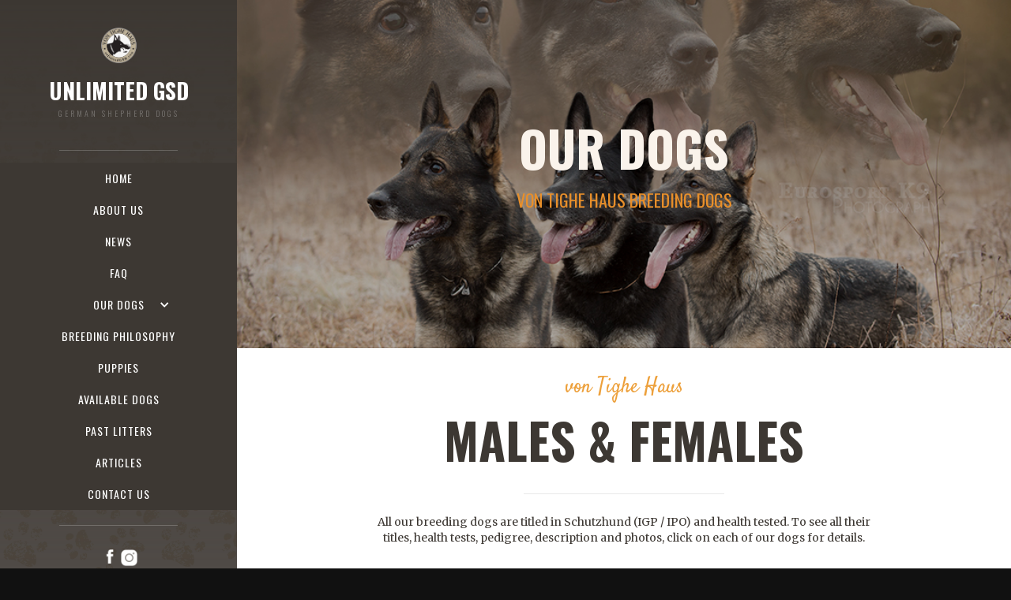

--- FILE ---
content_type: text/html
request_url: https://www.unlimitedgsd.com/our-dogs
body_size: 3365
content:
<!DOCTYPE html><!-- Last Published: Mon Nov 17 2025 15:14:54 GMT+0000 (Coordinated Universal Time) --><html data-wf-domain="www.unlimitedgsd.com" data-wf-page="63c963c882cdf0589a76d91e" data-wf-site="5c24fc1d35af3a9013da1089"><head><meta charset="utf-8"/><title>Our Dogs</title><meta content="Full descriptions of our dogs, their titles and health testing. Our breeding dogs are proven before being bred. We title in Schutzhund (IPO/IGP) and our German Shepherd dogs are breed surveyed. Find a puppy bred to the highest standards." name="description"/><meta content="Our Dogs" property="og:title"/><meta content="Full descriptions of our dogs, their titles and health testing. Our breeding dogs are proven before being bred. We title in Schutzhund (IPO/IGP) and our German Shepherd dogs are breed surveyed. Find a puppy bred to the highest standards." property="og:description"/><meta content="https://cdn.prod.website-files.com/5c24fc1d35af3a9013da1089/63b5f94fc9c57d1fc95b732f_WSG.jpg" property="og:image"/><meta content="Our Dogs" property="twitter:title"/><meta content="Full descriptions of our dogs, their titles and health testing. Our breeding dogs are proven before being bred. We title in Schutzhund (IPO/IGP) and our German Shepherd dogs are breed surveyed. Find a puppy bred to the highest standards." property="twitter:description"/><meta content="https://cdn.prod.website-files.com/5c24fc1d35af3a9013da1089/63b5f94fc9c57d1fc95b732f_WSG.jpg" property="twitter:image"/><meta property="og:type" content="website"/><meta content="summary_large_image" name="twitter:card"/><meta content="width=device-width, initial-scale=1" name="viewport"/><link href="https://cdn.prod.website-files.com/5c24fc1d35af3a9013da1089/css/unlimitedgsd.webflow.shared.a47247cba.css" rel="stylesheet" type="text/css"/><link href="https://fonts.googleapis.com" rel="preconnect"/><link href="https://fonts.gstatic.com" rel="preconnect" crossorigin="anonymous"/><script src="https://ajax.googleapis.com/ajax/libs/webfont/1.6.26/webfont.js" type="text/javascript"></script><script type="text/javascript">WebFont.load({  google: {    families: ["Merriweather:300,300italic,400,400italic,700,700italic,900,900italic","Oswald:200,300,400,500,600,700","Lato:100,100italic,300,300italic,400,400italic,700,700italic,900,900italic","Droid Sans:400,700","Open Sans:300,300italic,400,400italic,600,600italic,700,700italic,800,800italic","Exo:100,100italic,200,200italic,300,300italic,400,400italic,500,500italic,600,600italic,700,700italic,800,800italic,900,900italic","PT Sans:400,400italic,700,700italic","Montserrat:100,100italic,200,200italic,300,300italic,400,400italic,500,500italic,600,600italic,700,700italic,800,800italic,900,900italic","Satisfy:regular","Reenie Beanie:regular"]  }});</script><script type="text/javascript">!function(o,c){var n=c.documentElement,t=" w-mod-";n.className+=t+"js",("ontouchstart"in o||o.DocumentTouch&&c instanceof DocumentTouch)&&(n.className+=t+"touch")}(window,document);</script><link href="https://cdn.prod.website-files.com/5c24fc1d35af3a9013da1089/5c2bee829a1575bb198bfad7_newfav.png" rel="shortcut icon" type="image/x-icon"/><link href="https://cdn.prod.website-files.com/5c24fc1d35af3a9013da1089/5c2bef734fdbba421fc59b12_th.jpg" rel="apple-touch-icon"/></head><body class="body-11"><div data-animation="default" class="navbar-left w-nav" data-easing2="ease" data-easing="ease" data-collapse="small" role="banner" data-no-scroll="1" data-duration="400" data-doc-height="1"><div class="menu-overlay"><div class="w-container"><a href="/" class="logo-container w-clearfix w-nav-brand"><img alt="" src="https://cdn.prod.website-files.com/5c24fc1d35af3a9013da1089/5c24fe30fd28a7ba19edefc1_lffb.png" class="logo-icon"/><h1 class="logo-text">unlimited GSD</h1><h2 class="logo-text subtitle">german shepherd dogs</h2></a><div class="menu-divider w-hidden-small w-hidden-tiny"></div><div class="menu-button w-nav-button"><div class="w-icon-nav-menu"></div></div><nav role="navigation" class="nav-menu w-nav-menu"><a href="/" class="nav-link w-nav-link">Home</a><a href="/about-us" class="nav-link w-nav-link">About us</a><a href="/news" class="nav-link w-nav-link">NEWS</a><a href="/faq" class="nav-link w-nav-link">FAQ</a><div data-delay="650" data-hover="true" class="dropdown-2 w-dropdown"><div class="nav-link dropdown1 w-dropdown-toggle"><div class="icon-2 w-icon-dropdown-toggle"></div><div>our dogs</div></div><nav class="w-dropdown-list"><a href="https://unlimitedgsd.com/ourdogs/askew" class="nav-link dd w-dropdown-link">ASKEW †</a><a href="https://www.unlimitedgsd.com/ourdogs/fredi" class="nav-link dd w-dropdown-link">FREDI †</a><a href="https://unlimitedgsd.com/ourdogs/phyre" class="nav-link dd w-dropdown-link">PHYRE †</a><a href="https://unlimitedgsd.com/ourdogs/rhine" class="nav-link dd w-dropdown-link">Rhine</a><a href="/rico" class="nav-link dd w-dropdown-link">RICO †</a></nav></div><a href="/breeding" class="nav-link w-nav-link">Breeding Philosophy</a><a href="/puppies" class="nav-link w-nav-link">Puppies</a><a href="/available-dogs" class="nav-link w-nav-link">available dogs</a><a href="/past-litters" class="nav-link w-nav-link">past litters</a><a href="/articles" class="nav-link w-nav-link">ARTICLES</a><a href="/contact" class="nav-link w-nav-link">Contact us</a></nav><div class="menu-divider w-hidden-small w-hidden-tiny"></div><div class="nav-contact-block w-hidden-small w-hidden-tiny"><a href="https://www.facebook.com/Von-Tighe-Haus-Kennel-135037479904743/" target="_blank" class="nav-social-button w-inline-block"><img alt="" src="https://cdn.prod.website-files.com/5c24fc1d35af3a9013da1089/5c24fc1d35af3a61c9da10a7_Icon-facebook.png" class="nav-social-icon"/></a><a href="https://www.instagram.com/unlimitedgsd/" target="_blank" class="w-inline-block"><img loading="lazy" src="https://cdn.prod.website-files.com/5c24fc1d35af3a9013da1089/664cb5dee60e01773a62dafb_icons8-instagram-50.png" alt="" class="image-164"/></a><div class="nav-bottom-text">Copyright © von Tighe Haus 2025<br/>Ottawa, ON CANADA</div></div></div></div></div><div id="top" class="page-header our-dogs"><div class="page-header-overlay"><div class="container w-container"><div class="section-intro-block"><h2 data-ix="fade-in-on-load" class="section-intro-title puppies-heading">our dogs</h2><h2 data-ix="fade-in-on-load-2" class="section-intro-title st-on">von tighe haus breeding dogs</h2></div></div></div></div><div class="section"><div class="container w-container"><div class="section-intro-block"><div data-ix="fade-in-on-load-2" class="intro-title">von Tighe Haus</div><h2 data-ix="fade-in-on-load-3" class="section-intro-title">Males &amp; females</h2><div data-ix="fade-in-on-load-4" class="section-divider-line"></div><p data-ix="fade-in-on-load-5">All our breeding dogs are titled in Schutzhund (IGP / IPO) and health tested. To see all their titles, health tests, pedigree, description and photos, click on each of our dogs for details.</p></div></div></div><div class="section white"><div class="container w-container"><div class="w-dyn-list"><div role="list" class="w-dyn-items"><div role="listitem" class="w-dyn-item"><div class="events-row w-row"><div class="contact-us-column w-col w-col-6 w-col-small-6 w-col-tiny-6"><div style="background-image:url(&quot;https://cdn.prod.website-files.com/5c24fc1d35af3a136bda10c6/672138260405e24c37dde0dc_IMG_5282.jpg&quot;)" class="event-overview-image"><a href="https://www.unlimitedgsd.com/ourdogs/rhine" class="image-link-block w-inline-block"></a></div></div><div class="event-column-right w-col w-col-6 w-col-small-6 w-col-tiny-6"><div class="rich-text-block-60 w-richtext"><p>Female</p></div><a href="https://www.unlimitedgsd.com/ourdogs/fredi" class="event-title-link">Riverside High Drives</a><h6>BH-VT, AKC CD</h6><div class="section-divider-line"></div><a href="/ourdogs/rhine" class="button overview-button w-button">DETAILS</a></div></div></div><div role="listitem" class="w-dyn-item"><div class="events-row w-row"><div class="contact-us-column w-col w-col-6 w-col-small-6 w-col-tiny-6"><div style="background-image:url(&quot;https://cdn.prod.website-files.com/5c24fc1d35af3a136bda10c6/6165d080acfb45aca62afc47_C42CA796-3190-4C6F-98D7-7A4295EA5F71.jpeg&quot;)" class="event-overview-image"><a href="https://www.unlimitedgsd.com/ourdogs/fredi" class="image-link-block w-inline-block"></a></div></div><div class="event-column-right w-col w-col-6 w-col-small-6 w-col-tiny-6"><div class="rich-text-block-60 w-richtext"><p>female</p></div><a href="https://www.unlimitedgsd.com/ourdogs/fredi" class="event-title-link">Fredi von Tighe Haus</a><h6>G1 KKL IGP 1, FPr 1, AD, CKC CDX, AKC CDX RN, TT</h6><div class="section-divider-line"></div><a href="/ourdogs/fredi" class="button overview-button w-button">DETAILS</a></div></div></div><div role="listitem" class="w-dyn-item"><div class="events-row w-row"><div class="contact-us-column w-col w-col-6 w-col-small-6 w-col-tiny-6"><div style="background-image:url(&quot;https://cdn.prod.website-files.com/5c24fc1d35af3a136bda10c6/5c254f6f1110ec3f77002817_22181248_1323530877756689_4018912544680172699_o.jpg&quot;)" class="event-overview-image"><a href="https://www.unlimitedgsd.com/ourdogs/askew" class="image-link-block w-inline-block"></a></div></div><div class="event-column-right w-col w-col-6 w-col-small-6 w-col-tiny-6"><div class="rich-text-block-60 w-richtext"><p>female</p></div><a href="https://www.unlimitedgsd.com/ourdogs/fredi" class="event-title-link">Askew von Tighe Haus</a><h6>SG 1 IPO 2 IGP 3 AD Kkl TT</h6><div class="section-divider-line"></div><a href="/ourdogs/askew" class="button overview-button w-button">DETAILS</a></div></div></div><div role="listitem" class="w-dyn-item"><div class="events-row w-row"><div class="contact-us-column w-col w-col-6 w-col-small-6 w-col-tiny-6"><div style="background-image:url(&quot;https://cdn.prod.website-files.com/5c24fc1d35af3a136bda10c6/5c254ff11110ec76b0002862_Emmy%20copye.jpg&quot;)" class="event-overview-image"><a href="https://www.unlimitedgsd.com/ourdogs/phyre" class="image-link-block w-inline-block"></a></div></div><div class="event-column-right w-col w-col-6 w-col-small-6 w-col-tiny-6"><div class="rich-text-block-60 w-richtext"><p>female</p></div><a href="https://www.unlimitedgsd.com/ourdogs/fredi" class="event-title-link">Phyre vom Patiala</a><h6>OTCh G IPO 3 Kkl (life) AD CKC TD CGN AKC UD RE SD-A (SP) HIC TEC</h6><div class="section-divider-line"></div><a href="/ourdogs/phyre" class="button overview-button w-button">DETAILS</a></div></div></div><div role="listitem" class="w-dyn-item"><div class="events-row w-row"><div class="contact-us-column w-col w-col-6 w-col-small-6 w-col-tiny-6"><div style="background-image:url(&quot;https://cdn.prod.website-files.com/5c24fc1d35af3a136bda10c6/5c26a7274fdbbaf095c0e3e8_ricky.jpg&quot;)" class="event-overview-image"><a href="https://www.unlimitedgsd.com/ourdogs/rico" class="image-link-block w-inline-block"></a></div></div><div class="event-column-right w-col w-col-6 w-col-small-6 w-col-tiny-6"><div class="rich-text-block-60 w-richtext"><p>male</p></div><a href="https://www.unlimitedgsd.com/ourdogs/fredi" class="event-title-link">Rico vom Patiala</a><h6>SG 1 IPO 3 (x2) AD Kkl</h6><div class="section-divider-line"></div><a href="/ourdogs/rico" class="button overview-button w-button">DETAILS</a></div></div></div></div></div></div></div><div class="footer"><a href="#" class="go-to-top-link-block w-inline-block"><img src="https://cdn.prod.website-files.com/5c24fc1d35af3a9013da1089/5c24fc1d35af3a72e8da108f_Icon-Top.png" alt="" class="icon-go-to-top"/></a><div class="container w-container"><div class="footer-row w-row"><div class="footer-col-left w-col w-col-6"><div class="footer-text">Established 2014 - Copyright 2025 © von Tighe Haus German Shepherd Dogs<br/>Ottawa, Ontario CANADA</div><div class="footer-text small"><em>All Images and Text are properties of von Tighe Haus and may not be used without permission</em></div></div><div class="footer-col-right w-col w-col-6"><a href="https://www.facebook.com/Von-Tighe-Haus-Kennel-135037479904743/" target="_blank" class="footer-social-block w-inline-block"><img src="https://cdn.prod.website-files.com/5c24fc1d35af3a9013da1089/5c24fc1d35af3a61c9da10a7_Icon-facebook.png" alt="" class="nav-social-icon"/></a><a href="https://www.youtube.com/channel/UCL3wj9-rdZ3selVGKKDzk2g" target="_blank" class="footer-social-block w-inline-block"><img src="https://cdn.prod.website-files.com/5c24fc1d35af3a9013da1089/5c27fe14fd28a7b2ecf16499_youtube.png" alt="" class="nav-social-icon"/></a><a href="https://instagram.com/unlimitedgsd/" target="_blank" class="footer-social-block w-inline-block"><img src="https://cdn.prod.website-files.com/5c24fc1d35af3a9013da1089/5c2800119a15756f7588e4b5_instagram-symbol.png" alt="" class="nav-social-icon"/></a></div></div></div></div><script src="https://d3e54v103j8qbb.cloudfront.net/js/jquery-3.5.1.min.dc5e7f18c8.js?site=5c24fc1d35af3a9013da1089" type="text/javascript" integrity="sha256-9/aliU8dGd2tb6OSsuzixeV4y/faTqgFtohetphbbj0=" crossorigin="anonymous"></script><script src="https://cdn.prod.website-files.com/5c24fc1d35af3a9013da1089/js/webflow.schunk.49121e5e297e0e30.js" type="text/javascript"></script><script src="https://cdn.prod.website-files.com/5c24fc1d35af3a9013da1089/js/webflow.8169ace1.072d1e250789228b.js" type="text/javascript"></script></body></html>

--- FILE ---
content_type: text/css
request_url: https://cdn.prod.website-files.com/5c24fc1d35af3a9013da1089/css/unlimitedgsd.webflow.shared.a47247cba.css
body_size: 35861
content:
html {
  -webkit-text-size-adjust: 100%;
  -ms-text-size-adjust: 100%;
  font-family: sans-serif;
}

body {
  margin: 0;
}

article, aside, details, figcaption, figure, footer, header, hgroup, main, menu, nav, section, summary {
  display: block;
}

audio, canvas, progress, video {
  vertical-align: baseline;
  display: inline-block;
}

audio:not([controls]) {
  height: 0;
  display: none;
}

[hidden], template {
  display: none;
}

a {
  background-color: #0000;
}

a:active, a:hover {
  outline: 0;
}

abbr[title] {
  border-bottom: 1px dotted;
}

b, strong {
  font-weight: bold;
}

dfn {
  font-style: italic;
}

h1 {
  margin: .67em 0;
  font-size: 2em;
}

mark {
  color: #000;
  background: #ff0;
}

small {
  font-size: 80%;
}

sub, sup {
  vertical-align: baseline;
  font-size: 75%;
  line-height: 0;
  position: relative;
}

sup {
  top: -.5em;
}

sub {
  bottom: -.25em;
}

img {
  border: 0;
}

svg:not(:root) {
  overflow: hidden;
}

hr {
  box-sizing: content-box;
  height: 0;
}

pre {
  overflow: auto;
}

code, kbd, pre, samp {
  font-family: monospace;
  font-size: 1em;
}

button, input, optgroup, select, textarea {
  color: inherit;
  font: inherit;
  margin: 0;
}

button {
  overflow: visible;
}

button, select {
  text-transform: none;
}

button, html input[type="button"], input[type="reset"] {
  -webkit-appearance: button;
  cursor: pointer;
}

button[disabled], html input[disabled] {
  cursor: default;
}

button::-moz-focus-inner, input::-moz-focus-inner {
  border: 0;
  padding: 0;
}

input {
  line-height: normal;
}

input[type="checkbox"], input[type="radio"] {
  box-sizing: border-box;
  padding: 0;
}

input[type="number"]::-webkit-inner-spin-button, input[type="number"]::-webkit-outer-spin-button {
  height: auto;
}

input[type="search"] {
  -webkit-appearance: none;
}

input[type="search"]::-webkit-search-cancel-button, input[type="search"]::-webkit-search-decoration {
  -webkit-appearance: none;
}

legend {
  border: 0;
  padding: 0;
}

textarea {
  overflow: auto;
}

optgroup {
  font-weight: bold;
}

table {
  border-collapse: collapse;
  border-spacing: 0;
}

td, th {
  padding: 0;
}

@font-face {
  font-family: webflow-icons;
  src: url("[data-uri]") format("truetype");
  font-weight: normal;
  font-style: normal;
}

[class^="w-icon-"], [class*=" w-icon-"] {
  speak: none;
  font-variant: normal;
  text-transform: none;
  -webkit-font-smoothing: antialiased;
  -moz-osx-font-smoothing: grayscale;
  font-style: normal;
  font-weight: normal;
  line-height: 1;
  font-family: webflow-icons !important;
}

.w-icon-slider-right:before {
  content: "";
}

.w-icon-slider-left:before {
  content: "";
}

.w-icon-nav-menu:before {
  content: "";
}

.w-icon-arrow-down:before, .w-icon-dropdown-toggle:before {
  content: "";
}

.w-icon-file-upload-remove:before {
  content: "";
}

.w-icon-file-upload-icon:before {
  content: "";
}

* {
  box-sizing: border-box;
}

html {
  height: 100%;
}

body {
  color: #333;
  background-color: #fff;
  min-height: 100%;
  margin: 0;
  font-family: Arial, sans-serif;
  font-size: 14px;
  line-height: 20px;
}

img {
  vertical-align: middle;
  max-width: 100%;
  display: inline-block;
}

html.w-mod-touch * {
  background-attachment: scroll !important;
}

.w-block {
  display: block;
}

.w-inline-block {
  max-width: 100%;
  display: inline-block;
}

.w-clearfix:before, .w-clearfix:after {
  content: " ";
  grid-area: 1 / 1 / 2 / 2;
  display: table;
}

.w-clearfix:after {
  clear: both;
}

.w-hidden {
  display: none;
}

.w-button {
  color: #fff;
  line-height: inherit;
  cursor: pointer;
  background-color: #3898ec;
  border: 0;
  border-radius: 0;
  padding: 9px 15px;
  text-decoration: none;
  display: inline-block;
}

input.w-button {
  -webkit-appearance: button;
}

html[data-w-dynpage] [data-w-cloak] {
  color: #0000 !important;
}

.w-code-block {
  margin: unset;
}

pre.w-code-block code {
  all: inherit;
}

.w-optimization {
  display: contents;
}

.w-webflow-badge, .w-webflow-badge > img {
  box-sizing: unset;
  width: unset;
  height: unset;
  max-height: unset;
  max-width: unset;
  min-height: unset;
  min-width: unset;
  margin: unset;
  padding: unset;
  float: unset;
  clear: unset;
  border: unset;
  border-radius: unset;
  background: unset;
  background-image: unset;
  background-position: unset;
  background-size: unset;
  background-repeat: unset;
  background-origin: unset;
  background-clip: unset;
  background-attachment: unset;
  background-color: unset;
  box-shadow: unset;
  transform: unset;
  direction: unset;
  font-family: unset;
  font-weight: unset;
  color: unset;
  font-size: unset;
  line-height: unset;
  font-style: unset;
  font-variant: unset;
  text-align: unset;
  letter-spacing: unset;
  -webkit-text-decoration: unset;
  text-decoration: unset;
  text-indent: unset;
  text-transform: unset;
  list-style-type: unset;
  text-shadow: unset;
  vertical-align: unset;
  cursor: unset;
  white-space: unset;
  word-break: unset;
  word-spacing: unset;
  word-wrap: unset;
  transition: unset;
}

.w-webflow-badge {
  white-space: nowrap;
  cursor: pointer;
  box-shadow: 0 0 0 1px #0000001a, 0 1px 3px #0000001a;
  visibility: visible !important;
  opacity: 1 !important;
  z-index: 2147483647 !important;
  color: #aaadb0 !important;
  overflow: unset !important;
  background-color: #fff !important;
  border-radius: 3px !important;
  width: auto !important;
  height: auto !important;
  margin: 0 !important;
  padding: 6px !important;
  font-size: 12px !important;
  line-height: 14px !important;
  text-decoration: none !important;
  display: inline-block !important;
  position: fixed !important;
  inset: auto 12px 12px auto !important;
  transform: none !important;
}

.w-webflow-badge > img {
  position: unset;
  visibility: unset !important;
  opacity: 1 !important;
  vertical-align: middle !important;
  display: inline-block !important;
}

h1, h2, h3, h4, h5, h6 {
  margin-bottom: 10px;
  font-weight: bold;
}

h1 {
  margin-top: 20px;
  font-size: 38px;
  line-height: 44px;
}

h2 {
  margin-top: 20px;
  font-size: 32px;
  line-height: 36px;
}

h3 {
  margin-top: 20px;
  font-size: 24px;
  line-height: 30px;
}

h4 {
  margin-top: 10px;
  font-size: 18px;
  line-height: 24px;
}

h5 {
  margin-top: 10px;
  font-size: 14px;
  line-height: 20px;
}

h6 {
  margin-top: 10px;
  font-size: 12px;
  line-height: 18px;
}

p {
  margin-top: 0;
  margin-bottom: 10px;
}

blockquote {
  border-left: 5px solid #e2e2e2;
  margin: 0 0 10px;
  padding: 10px 20px;
  font-size: 18px;
  line-height: 22px;
}

figure {
  margin: 0 0 10px;
}

figcaption {
  text-align: center;
  margin-top: 5px;
}

ul, ol {
  margin-top: 0;
  margin-bottom: 10px;
  padding-left: 40px;
}

.w-list-unstyled {
  padding-left: 0;
  list-style: none;
}

.w-embed:before, .w-embed:after {
  content: " ";
  grid-area: 1 / 1 / 2 / 2;
  display: table;
}

.w-embed:after {
  clear: both;
}

.w-video {
  width: 100%;
  padding: 0;
  position: relative;
}

.w-video iframe, .w-video object, .w-video embed {
  border: none;
  width: 100%;
  height: 100%;
  position: absolute;
  top: 0;
  left: 0;
}

fieldset {
  border: 0;
  margin: 0;
  padding: 0;
}

button, [type="button"], [type="reset"] {
  cursor: pointer;
  -webkit-appearance: button;
  border: 0;
}

.w-form {
  margin: 0 0 15px;
}

.w-form-done {
  text-align: center;
  background-color: #ddd;
  padding: 20px;
  display: none;
}

.w-form-fail {
  background-color: #ffdede;
  margin-top: 10px;
  padding: 10px;
  display: none;
}

label {
  margin-bottom: 5px;
  font-weight: bold;
  display: block;
}

.w-input, .w-select {
  color: #333;
  vertical-align: middle;
  background-color: #fff;
  border: 1px solid #ccc;
  width: 100%;
  height: 38px;
  margin-bottom: 10px;
  padding: 8px 12px;
  font-size: 14px;
  line-height: 1.42857;
  display: block;
}

.w-input::placeholder, .w-select::placeholder {
  color: #999;
}

.w-input:focus, .w-select:focus {
  border-color: #3898ec;
  outline: 0;
}

.w-input[disabled], .w-select[disabled], .w-input[readonly], .w-select[readonly], fieldset[disabled] .w-input, fieldset[disabled] .w-select {
  cursor: not-allowed;
}

.w-input[disabled]:not(.w-input-disabled), .w-select[disabled]:not(.w-input-disabled), .w-input[readonly], .w-select[readonly], fieldset[disabled]:not(.w-input-disabled) .w-input, fieldset[disabled]:not(.w-input-disabled) .w-select {
  background-color: #eee;
}

textarea.w-input, textarea.w-select {
  height: auto;
}

.w-select {
  background-color: #f3f3f3;
}

.w-select[multiple] {
  height: auto;
}

.w-form-label {
  cursor: pointer;
  margin-bottom: 0;
  font-weight: normal;
  display: inline-block;
}

.w-radio {
  margin-bottom: 5px;
  padding-left: 20px;
  display: block;
}

.w-radio:before, .w-radio:after {
  content: " ";
  grid-area: 1 / 1 / 2 / 2;
  display: table;
}

.w-radio:after {
  clear: both;
}

.w-radio-input {
  float: left;
  margin: 3px 0 0 -20px;
  line-height: normal;
}

.w-file-upload {
  margin-bottom: 10px;
  display: block;
}

.w-file-upload-input {
  opacity: 0;
  z-index: -100;
  width: .1px;
  height: .1px;
  position: absolute;
  overflow: hidden;
}

.w-file-upload-default, .w-file-upload-uploading, .w-file-upload-success {
  color: #333;
  display: inline-block;
}

.w-file-upload-error {
  margin-top: 10px;
  display: block;
}

.w-file-upload-default.w-hidden, .w-file-upload-uploading.w-hidden, .w-file-upload-error.w-hidden, .w-file-upload-success.w-hidden {
  display: none;
}

.w-file-upload-uploading-btn {
  cursor: pointer;
  background-color: #fafafa;
  border: 1px solid #ccc;
  margin: 0;
  padding: 8px 12px;
  font-size: 14px;
  font-weight: normal;
  display: flex;
}

.w-file-upload-file {
  background-color: #fafafa;
  border: 1px solid #ccc;
  flex-grow: 1;
  justify-content: space-between;
  margin: 0;
  padding: 8px 9px 8px 11px;
  display: flex;
}

.w-file-upload-file-name {
  font-size: 14px;
  font-weight: normal;
  display: block;
}

.w-file-remove-link {
  cursor: pointer;
  width: auto;
  height: auto;
  margin-top: 3px;
  margin-left: 10px;
  padding: 3px;
  display: block;
}

.w-icon-file-upload-remove {
  margin: auto;
  font-size: 10px;
}

.w-file-upload-error-msg {
  color: #ea384c;
  padding: 2px 0;
  display: inline-block;
}

.w-file-upload-info {
  padding: 0 12px;
  line-height: 38px;
  display: inline-block;
}

.w-file-upload-label {
  cursor: pointer;
  background-color: #fafafa;
  border: 1px solid #ccc;
  margin: 0;
  padding: 8px 12px;
  font-size: 14px;
  font-weight: normal;
  display: inline-block;
}

.w-icon-file-upload-icon, .w-icon-file-upload-uploading {
  width: 20px;
  margin-right: 8px;
  display: inline-block;
}

.w-icon-file-upload-uploading {
  height: 20px;
}

.w-container {
  max-width: 940px;
  margin-left: auto;
  margin-right: auto;
}

.w-container:before, .w-container:after {
  content: " ";
  grid-area: 1 / 1 / 2 / 2;
  display: table;
}

.w-container:after {
  clear: both;
}

.w-container .w-row {
  margin-left: -10px;
  margin-right: -10px;
}

.w-row:before, .w-row:after {
  content: " ";
  grid-area: 1 / 1 / 2 / 2;
  display: table;
}

.w-row:after {
  clear: both;
}

.w-row .w-row {
  margin-left: 0;
  margin-right: 0;
}

.w-col {
  float: left;
  width: 100%;
  min-height: 1px;
  padding-left: 10px;
  padding-right: 10px;
  position: relative;
}

.w-col .w-col {
  padding-left: 0;
  padding-right: 0;
}

.w-col-1 {
  width: 8.33333%;
}

.w-col-2 {
  width: 16.6667%;
}

.w-col-3 {
  width: 25%;
}

.w-col-4 {
  width: 33.3333%;
}

.w-col-5 {
  width: 41.6667%;
}

.w-col-6 {
  width: 50%;
}

.w-col-7 {
  width: 58.3333%;
}

.w-col-8 {
  width: 66.6667%;
}

.w-col-9 {
  width: 75%;
}

.w-col-10 {
  width: 83.3333%;
}

.w-col-11 {
  width: 91.6667%;
}

.w-col-12 {
  width: 100%;
}

.w-hidden-main {
  display: none !important;
}

@media screen and (max-width: 991px) {
  .w-container {
    max-width: 728px;
  }

  .w-hidden-main {
    display: inherit !important;
  }

  .w-hidden-medium {
    display: none !important;
  }

  .w-col-medium-1 {
    width: 8.33333%;
  }

  .w-col-medium-2 {
    width: 16.6667%;
  }

  .w-col-medium-3 {
    width: 25%;
  }

  .w-col-medium-4 {
    width: 33.3333%;
  }

  .w-col-medium-5 {
    width: 41.6667%;
  }

  .w-col-medium-6 {
    width: 50%;
  }

  .w-col-medium-7 {
    width: 58.3333%;
  }

  .w-col-medium-8 {
    width: 66.6667%;
  }

  .w-col-medium-9 {
    width: 75%;
  }

  .w-col-medium-10 {
    width: 83.3333%;
  }

  .w-col-medium-11 {
    width: 91.6667%;
  }

  .w-col-medium-12 {
    width: 100%;
  }

  .w-col-stack {
    width: 100%;
    left: auto;
    right: auto;
  }
}

@media screen and (max-width: 767px) {
  .w-hidden-main, .w-hidden-medium {
    display: inherit !important;
  }

  .w-hidden-small {
    display: none !important;
  }

  .w-row, .w-container .w-row {
    margin-left: 0;
    margin-right: 0;
  }

  .w-col {
    width: 100%;
    left: auto;
    right: auto;
  }

  .w-col-small-1 {
    width: 8.33333%;
  }

  .w-col-small-2 {
    width: 16.6667%;
  }

  .w-col-small-3 {
    width: 25%;
  }

  .w-col-small-4 {
    width: 33.3333%;
  }

  .w-col-small-5 {
    width: 41.6667%;
  }

  .w-col-small-6 {
    width: 50%;
  }

  .w-col-small-7 {
    width: 58.3333%;
  }

  .w-col-small-8 {
    width: 66.6667%;
  }

  .w-col-small-9 {
    width: 75%;
  }

  .w-col-small-10 {
    width: 83.3333%;
  }

  .w-col-small-11 {
    width: 91.6667%;
  }

  .w-col-small-12 {
    width: 100%;
  }
}

@media screen and (max-width: 479px) {
  .w-container {
    max-width: none;
  }

  .w-hidden-main, .w-hidden-medium, .w-hidden-small {
    display: inherit !important;
  }

  .w-hidden-tiny {
    display: none !important;
  }

  .w-col {
    width: 100%;
  }

  .w-col-tiny-1 {
    width: 8.33333%;
  }

  .w-col-tiny-2 {
    width: 16.6667%;
  }

  .w-col-tiny-3 {
    width: 25%;
  }

  .w-col-tiny-4 {
    width: 33.3333%;
  }

  .w-col-tiny-5 {
    width: 41.6667%;
  }

  .w-col-tiny-6 {
    width: 50%;
  }

  .w-col-tiny-7 {
    width: 58.3333%;
  }

  .w-col-tiny-8 {
    width: 66.6667%;
  }

  .w-col-tiny-9 {
    width: 75%;
  }

  .w-col-tiny-10 {
    width: 83.3333%;
  }

  .w-col-tiny-11 {
    width: 91.6667%;
  }

  .w-col-tiny-12 {
    width: 100%;
  }
}

.w-widget {
  position: relative;
}

.w-widget-map {
  width: 100%;
  height: 400px;
}

.w-widget-map label {
  width: auto;
  display: inline;
}

.w-widget-map img {
  max-width: inherit;
}

.w-widget-map .gm-style-iw {
  text-align: center;
}

.w-widget-map .gm-style-iw > button {
  display: none !important;
}

.w-widget-twitter {
  overflow: hidden;
}

.w-widget-twitter-count-shim {
  vertical-align: top;
  text-align: center;
  background: #fff;
  border: 1px solid #758696;
  border-radius: 3px;
  width: 28px;
  height: 20px;
  display: inline-block;
  position: relative;
}

.w-widget-twitter-count-shim * {
  pointer-events: none;
  -webkit-user-select: none;
  user-select: none;
}

.w-widget-twitter-count-shim .w-widget-twitter-count-inner {
  text-align: center;
  color: #999;
  font-family: serif;
  font-size: 15px;
  line-height: 12px;
  position: relative;
}

.w-widget-twitter-count-shim .w-widget-twitter-count-clear {
  display: block;
  position: relative;
}

.w-widget-twitter-count-shim.w--large {
  width: 36px;
  height: 28px;
}

.w-widget-twitter-count-shim.w--large .w-widget-twitter-count-inner {
  font-size: 18px;
  line-height: 18px;
}

.w-widget-twitter-count-shim:not(.w--vertical) {
  margin-left: 5px;
  margin-right: 8px;
}

.w-widget-twitter-count-shim:not(.w--vertical).w--large {
  margin-left: 6px;
}

.w-widget-twitter-count-shim:not(.w--vertical):before, .w-widget-twitter-count-shim:not(.w--vertical):after {
  content: " ";
  pointer-events: none;
  border: solid #0000;
  width: 0;
  height: 0;
  position: absolute;
  top: 50%;
  left: 0;
}

.w-widget-twitter-count-shim:not(.w--vertical):before {
  border-width: 4px;
  border-color: #75869600 #5d6c7b #75869600 #75869600;
  margin-top: -4px;
  margin-left: -9px;
}

.w-widget-twitter-count-shim:not(.w--vertical).w--large:before {
  border-width: 5px;
  margin-top: -5px;
  margin-left: -10px;
}

.w-widget-twitter-count-shim:not(.w--vertical):after {
  border-width: 4px;
  border-color: #fff0 #fff #fff0 #fff0;
  margin-top: -4px;
  margin-left: -8px;
}

.w-widget-twitter-count-shim:not(.w--vertical).w--large:after {
  border-width: 5px;
  margin-top: -5px;
  margin-left: -9px;
}

.w-widget-twitter-count-shim.w--vertical {
  width: 61px;
  height: 33px;
  margin-bottom: 8px;
}

.w-widget-twitter-count-shim.w--vertical:before, .w-widget-twitter-count-shim.w--vertical:after {
  content: " ";
  pointer-events: none;
  border: solid #0000;
  width: 0;
  height: 0;
  position: absolute;
  top: 100%;
  left: 50%;
}

.w-widget-twitter-count-shim.w--vertical:before {
  border-width: 5px;
  border-color: #5d6c7b #75869600 #75869600;
  margin-left: -5px;
}

.w-widget-twitter-count-shim.w--vertical:after {
  border-width: 4px;
  border-color: #fff #fff0 #fff0;
  margin-left: -4px;
}

.w-widget-twitter-count-shim.w--vertical .w-widget-twitter-count-inner {
  font-size: 18px;
  line-height: 22px;
}

.w-widget-twitter-count-shim.w--vertical.w--large {
  width: 76px;
}

.w-background-video {
  color: #fff;
  height: 500px;
  position: relative;
  overflow: hidden;
}

.w-background-video > video {
  object-fit: cover;
  z-index: -100;
  background-position: 50%;
  background-size: cover;
  width: 100%;
  height: 100%;
  margin: auto;
  position: absolute;
  inset: -100%;
}

.w-background-video > video::-webkit-media-controls-start-playback-button {
  -webkit-appearance: none;
  display: none !important;
}

.w-background-video--control {
  background-color: #0000;
  padding: 0;
  position: absolute;
  bottom: 1em;
  right: 1em;
}

.w-background-video--control > [hidden] {
  display: none !important;
}

.w-slider {
  text-align: center;
  clear: both;
  -webkit-tap-highlight-color: #0000;
  tap-highlight-color: #0000;
  background: #ddd;
  height: 300px;
  position: relative;
}

.w-slider-mask {
  z-index: 1;
  white-space: nowrap;
  height: 100%;
  display: block;
  position: relative;
  left: 0;
  right: 0;
  overflow: hidden;
}

.w-slide {
  vertical-align: top;
  white-space: normal;
  text-align: left;
  width: 100%;
  height: 100%;
  display: inline-block;
  position: relative;
}

.w-slider-nav {
  z-index: 2;
  text-align: center;
  -webkit-tap-highlight-color: #0000;
  tap-highlight-color: #0000;
  height: 40px;
  margin: auto;
  padding-top: 10px;
  position: absolute;
  inset: auto 0 0;
}

.w-slider-nav.w-round > div {
  border-radius: 100%;
}

.w-slider-nav.w-num > div {
  font-size: inherit;
  line-height: inherit;
  width: auto;
  height: auto;
  padding: .2em .5em;
}

.w-slider-nav.w-shadow > div {
  box-shadow: 0 0 3px #3336;
}

.w-slider-nav-invert {
  color: #fff;
}

.w-slider-nav-invert > div {
  background-color: #2226;
}

.w-slider-nav-invert > div.w-active {
  background-color: #222;
}

.w-slider-dot {
  cursor: pointer;
  background-color: #fff6;
  width: 1em;
  height: 1em;
  margin: 0 3px .5em;
  transition: background-color .1s, color .1s;
  display: inline-block;
  position: relative;
}

.w-slider-dot.w-active {
  background-color: #fff;
}

.w-slider-dot:focus {
  outline: none;
  box-shadow: 0 0 0 2px #fff;
}

.w-slider-dot:focus.w-active {
  box-shadow: none;
}

.w-slider-arrow-left, .w-slider-arrow-right {
  cursor: pointer;
  color: #fff;
  -webkit-tap-highlight-color: #0000;
  tap-highlight-color: #0000;
  -webkit-user-select: none;
  user-select: none;
  width: 80px;
  margin: auto;
  font-size: 40px;
  position: absolute;
  inset: 0;
  overflow: hidden;
}

.w-slider-arrow-left [class^="w-icon-"], .w-slider-arrow-right [class^="w-icon-"], .w-slider-arrow-left [class*=" w-icon-"], .w-slider-arrow-right [class*=" w-icon-"] {
  position: absolute;
}

.w-slider-arrow-left:focus, .w-slider-arrow-right:focus {
  outline: 0;
}

.w-slider-arrow-left {
  z-index: 3;
  right: auto;
}

.w-slider-arrow-right {
  z-index: 4;
  left: auto;
}

.w-icon-slider-left, .w-icon-slider-right {
  width: 1em;
  height: 1em;
  margin: auto;
  inset: 0;
}

.w-slider-aria-label {
  clip: rect(0 0 0 0);
  border: 0;
  width: 1px;
  height: 1px;
  margin: -1px;
  padding: 0;
  position: absolute;
  overflow: hidden;
}

.w-slider-force-show {
  display: block !important;
}

.w-dropdown {
  text-align: left;
  z-index: 900;
  margin-left: auto;
  margin-right: auto;
  display: inline-block;
  position: relative;
}

.w-dropdown-btn, .w-dropdown-toggle, .w-dropdown-link {
  vertical-align: top;
  color: #222;
  text-align: left;
  white-space: nowrap;
  margin-left: auto;
  margin-right: auto;
  padding: 20px;
  text-decoration: none;
  position: relative;
}

.w-dropdown-toggle {
  -webkit-user-select: none;
  user-select: none;
  cursor: pointer;
  padding-right: 40px;
  display: inline-block;
}

.w-dropdown-toggle:focus {
  outline: 0;
}

.w-icon-dropdown-toggle {
  width: 1em;
  height: 1em;
  margin: auto 20px auto auto;
  position: absolute;
  top: 0;
  bottom: 0;
  right: 0;
}

.w-dropdown-list {
  background: #ddd;
  min-width: 100%;
  display: none;
  position: absolute;
}

.w-dropdown-list.w--open {
  display: block;
}

.w-dropdown-link {
  color: #222;
  padding: 10px 20px;
  display: block;
}

.w-dropdown-link.w--current {
  color: #0082f3;
}

.w-dropdown-link:focus {
  outline: 0;
}

@media screen and (max-width: 767px) {
  .w-nav-brand {
    padding-left: 10px;
  }
}

.w-lightbox-backdrop {
  cursor: auto;
  letter-spacing: normal;
  text-indent: 0;
  text-shadow: none;
  text-transform: none;
  visibility: visible;
  white-space: normal;
  word-break: normal;
  word-spacing: normal;
  word-wrap: normal;
  color: #fff;
  text-align: center;
  z-index: 2000;
  opacity: 0;
  -webkit-user-select: none;
  -moz-user-select: none;
  -webkit-tap-highlight-color: transparent;
  background: #000000e6;
  outline: 0;
  font-family: Helvetica Neue, Helvetica, Ubuntu, Segoe UI, Verdana, sans-serif;
  font-size: 17px;
  font-style: normal;
  font-weight: 300;
  line-height: 1.2;
  list-style: disc;
  position: fixed;
  inset: 0;
  -webkit-transform: translate(0);
}

.w-lightbox-backdrop, .w-lightbox-container {
  -webkit-overflow-scrolling: touch;
  height: 100%;
  overflow: auto;
}

.w-lightbox-content {
  height: 100vh;
  position: relative;
  overflow: hidden;
}

.w-lightbox-view {
  opacity: 0;
  width: 100vw;
  height: 100vh;
  position: absolute;
}

.w-lightbox-view:before {
  content: "";
  height: 100vh;
}

.w-lightbox-group, .w-lightbox-group .w-lightbox-view, .w-lightbox-group .w-lightbox-view:before {
  height: 86vh;
}

.w-lightbox-frame, .w-lightbox-view:before {
  vertical-align: middle;
  display: inline-block;
}

.w-lightbox-figure {
  margin: 0;
  position: relative;
}

.w-lightbox-group .w-lightbox-figure {
  cursor: pointer;
}

.w-lightbox-img {
  width: auto;
  max-width: none;
  height: auto;
}

.w-lightbox-image {
  float: none;
  max-width: 100vw;
  max-height: 100vh;
  display: block;
}

.w-lightbox-group .w-lightbox-image {
  max-height: 86vh;
}

.w-lightbox-caption {
  text-align: left;
  text-overflow: ellipsis;
  white-space: nowrap;
  background: #0006;
  padding: .5em 1em;
  position: absolute;
  bottom: 0;
  left: 0;
  right: 0;
  overflow: hidden;
}

.w-lightbox-embed {
  width: 100%;
  height: 100%;
  position: absolute;
  inset: 0;
}

.w-lightbox-control {
  cursor: pointer;
  background-position: center;
  background-repeat: no-repeat;
  background-size: 24px;
  width: 4em;
  transition: all .3s;
  position: absolute;
  top: 0;
}

.w-lightbox-left {
  background-image: url("[data-uri]");
  display: none;
  bottom: 0;
  left: 0;
}

.w-lightbox-right {
  background-image: url("[data-uri]");
  display: none;
  bottom: 0;
  right: 0;
}

.w-lightbox-close {
  background-image: url("[data-uri]");
  background-size: 18px;
  height: 2.6em;
  right: 0;
}

.w-lightbox-strip {
  white-space: nowrap;
  padding: 0 1vh;
  line-height: 0;
  position: absolute;
  bottom: 0;
  left: 0;
  right: 0;
  overflow: auto hidden;
}

.w-lightbox-item {
  box-sizing: content-box;
  cursor: pointer;
  width: 10vh;
  padding: 2vh 1vh;
  display: inline-block;
  -webkit-transform: translate3d(0, 0, 0);
}

.w-lightbox-active {
  opacity: .3;
}

.w-lightbox-thumbnail {
  background: #222;
  height: 10vh;
  position: relative;
  overflow: hidden;
}

.w-lightbox-thumbnail-image {
  position: absolute;
  top: 0;
  left: 0;
}

.w-lightbox-thumbnail .w-lightbox-tall {
  width: 100%;
  top: 50%;
  transform: translate(0, -50%);
}

.w-lightbox-thumbnail .w-lightbox-wide {
  height: 100%;
  left: 50%;
  transform: translate(-50%);
}

.w-lightbox-spinner {
  box-sizing: border-box;
  border: 5px solid #0006;
  border-radius: 50%;
  width: 40px;
  height: 40px;
  margin-top: -20px;
  margin-left: -20px;
  animation: .8s linear infinite spin;
  position: absolute;
  top: 50%;
  left: 50%;
}

.w-lightbox-spinner:after {
  content: "";
  border: 3px solid #0000;
  border-bottom-color: #fff;
  border-radius: 50%;
  position: absolute;
  inset: -4px;
}

.w-lightbox-hide {
  display: none;
}

.w-lightbox-noscroll {
  overflow: hidden;
}

@media (min-width: 768px) {
  .w-lightbox-content {
    height: 96vh;
    margin-top: 2vh;
  }

  .w-lightbox-view, .w-lightbox-view:before {
    height: 96vh;
  }

  .w-lightbox-group, .w-lightbox-group .w-lightbox-view, .w-lightbox-group .w-lightbox-view:before {
    height: 84vh;
  }

  .w-lightbox-image {
    max-width: 96vw;
    max-height: 96vh;
  }

  .w-lightbox-group .w-lightbox-image {
    max-width: 82.3vw;
    max-height: 84vh;
  }

  .w-lightbox-left, .w-lightbox-right {
    opacity: .5;
    display: block;
  }

  .w-lightbox-close {
    opacity: .8;
  }

  .w-lightbox-control:hover {
    opacity: 1;
  }
}

.w-lightbox-inactive, .w-lightbox-inactive:hover {
  opacity: 0;
}

.w-richtext:before, .w-richtext:after {
  content: " ";
  grid-area: 1 / 1 / 2 / 2;
  display: table;
}

.w-richtext:after {
  clear: both;
}

.w-richtext[contenteditable="true"]:before, .w-richtext[contenteditable="true"]:after {
  white-space: initial;
}

.w-richtext ol, .w-richtext ul {
  overflow: hidden;
}

.w-richtext .w-richtext-figure-selected.w-richtext-figure-type-video div:after, .w-richtext .w-richtext-figure-selected[data-rt-type="video"] div:after, .w-richtext .w-richtext-figure-selected.w-richtext-figure-type-image div, .w-richtext .w-richtext-figure-selected[data-rt-type="image"] div {
  outline: 2px solid #2895f7;
}

.w-richtext figure.w-richtext-figure-type-video > div:after, .w-richtext figure[data-rt-type="video"] > div:after {
  content: "";
  display: none;
  position: absolute;
  inset: 0;
}

.w-richtext figure {
  max-width: 60%;
  position: relative;
}

.w-richtext figure > div:before {
  cursor: default !important;
}

.w-richtext figure img {
  width: 100%;
}

.w-richtext figure figcaption.w-richtext-figcaption-placeholder {
  opacity: .6;
}

.w-richtext figure div {
  color: #0000;
  font-size: 0;
}

.w-richtext figure.w-richtext-figure-type-image, .w-richtext figure[data-rt-type="image"] {
  display: table;
}

.w-richtext figure.w-richtext-figure-type-image > div, .w-richtext figure[data-rt-type="image"] > div {
  display: inline-block;
}

.w-richtext figure.w-richtext-figure-type-image > figcaption, .w-richtext figure[data-rt-type="image"] > figcaption {
  caption-side: bottom;
  display: table-caption;
}

.w-richtext figure.w-richtext-figure-type-video, .w-richtext figure[data-rt-type="video"] {
  width: 60%;
  height: 0;
}

.w-richtext figure.w-richtext-figure-type-video iframe, .w-richtext figure[data-rt-type="video"] iframe {
  width: 100%;
  height: 100%;
  position: absolute;
  top: 0;
  left: 0;
}

.w-richtext figure.w-richtext-figure-type-video > div, .w-richtext figure[data-rt-type="video"] > div {
  width: 100%;
}

.w-richtext figure.w-richtext-align-center {
  clear: both;
  margin-left: auto;
  margin-right: auto;
}

.w-richtext figure.w-richtext-align-center.w-richtext-figure-type-image > div, .w-richtext figure.w-richtext-align-center[data-rt-type="image"] > div {
  max-width: 100%;
}

.w-richtext figure.w-richtext-align-normal {
  clear: both;
}

.w-richtext figure.w-richtext-align-fullwidth {
  text-align: center;
  clear: both;
  width: 100%;
  max-width: 100%;
  margin-left: auto;
  margin-right: auto;
  display: block;
}

.w-richtext figure.w-richtext-align-fullwidth > div {
  padding-bottom: inherit;
  display: inline-block;
}

.w-richtext figure.w-richtext-align-fullwidth > figcaption {
  display: block;
}

.w-richtext figure.w-richtext-align-floatleft {
  float: left;
  clear: none;
  margin-right: 15px;
}

.w-richtext figure.w-richtext-align-floatright {
  float: right;
  clear: none;
  margin-left: 15px;
}

.w-nav {
  z-index: 1000;
  background: #ddd;
  position: relative;
}

.w-nav:before, .w-nav:after {
  content: " ";
  grid-area: 1 / 1 / 2 / 2;
  display: table;
}

.w-nav:after {
  clear: both;
}

.w-nav-brand {
  float: left;
  color: #333;
  text-decoration: none;
  position: relative;
}

.w-nav-link {
  vertical-align: top;
  color: #222;
  text-align: left;
  margin-left: auto;
  margin-right: auto;
  padding: 20px;
  text-decoration: none;
  display: inline-block;
  position: relative;
}

.w-nav-link.w--current {
  color: #0082f3;
}

.w-nav-menu {
  float: right;
  position: relative;
}

[data-nav-menu-open] {
  text-align: center;
  background: #c8c8c8;
  min-width: 200px;
  position: absolute;
  top: 100%;
  left: 0;
  right: 0;
  overflow: visible;
  display: block !important;
}

.w--nav-link-open {
  display: block;
  position: relative;
}

.w-nav-overlay {
  width: 100%;
  display: none;
  position: absolute;
  top: 100%;
  left: 0;
  right: 0;
  overflow: hidden;
}

.w-nav-overlay [data-nav-menu-open] {
  top: 0;
}

.w-nav[data-animation="over-left"] .w-nav-overlay {
  width: auto;
}

.w-nav[data-animation="over-left"] .w-nav-overlay, .w-nav[data-animation="over-left"] [data-nav-menu-open] {
  z-index: 1;
  top: 0;
  right: auto;
}

.w-nav[data-animation="over-right"] .w-nav-overlay {
  width: auto;
}

.w-nav[data-animation="over-right"] .w-nav-overlay, .w-nav[data-animation="over-right"] [data-nav-menu-open] {
  z-index: 1;
  top: 0;
  left: auto;
}

.w-nav-button {
  float: right;
  cursor: pointer;
  -webkit-tap-highlight-color: #0000;
  tap-highlight-color: #0000;
  -webkit-user-select: none;
  user-select: none;
  padding: 18px;
  font-size: 24px;
  display: none;
  position: relative;
}

.w-nav-button:focus {
  outline: 0;
}

.w-nav-button.w--open {
  color: #fff;
  background-color: #c8c8c8;
}

.w-nav[data-collapse="all"] .w-nav-menu {
  display: none;
}

.w-nav[data-collapse="all"] .w-nav-button, .w--nav-dropdown-open, .w--nav-dropdown-toggle-open {
  display: block;
}

.w--nav-dropdown-list-open {
  position: static;
}

@media screen and (max-width: 991px) {
  .w-nav[data-collapse="medium"] .w-nav-menu {
    display: none;
  }

  .w-nav[data-collapse="medium"] .w-nav-button {
    display: block;
  }
}

@media screen and (max-width: 767px) {
  .w-nav[data-collapse="small"] .w-nav-menu {
    display: none;
  }

  .w-nav[data-collapse="small"] .w-nav-button {
    display: block;
  }

  .w-nav-brand {
    padding-left: 10px;
  }
}

@media screen and (max-width: 479px) {
  .w-nav[data-collapse="tiny"] .w-nav-menu {
    display: none;
  }

  .w-nav[data-collapse="tiny"] .w-nav-button {
    display: block;
  }
}

.w-tabs {
  position: relative;
}

.w-tabs:before, .w-tabs:after {
  content: " ";
  grid-area: 1 / 1 / 2 / 2;
  display: table;
}

.w-tabs:after {
  clear: both;
}

.w-tab-menu {
  position: relative;
}

.w-tab-link {
  vertical-align: top;
  text-align: left;
  cursor: pointer;
  color: #222;
  background-color: #ddd;
  padding: 9px 30px;
  text-decoration: none;
  display: inline-block;
  position: relative;
}

.w-tab-link.w--current {
  background-color: #c8c8c8;
}

.w-tab-link:focus {
  outline: 0;
}

.w-tab-content {
  display: block;
  position: relative;
  overflow: hidden;
}

.w-tab-pane {
  display: none;
  position: relative;
}

.w--tab-active {
  display: block;
}

@media screen and (max-width: 479px) {
  .w-tab-link {
    display: block;
  }
}

.w-ix-emptyfix:after {
  content: "";
}

@keyframes spin {
  0% {
    transform: rotate(0);
  }

  100% {
    transform: rotate(360deg);
  }
}

.w-dyn-empty {
  background-color: #ddd;
  padding: 10px;
}

.w-dyn-hide, .w-dyn-bind-empty, .w-condition-invisible {
  display: none !important;
}

.wf-layout-layout {
  display: grid;
}

:root {
  --black: #111;
  --linen: #faf3eb;
  --linen-2: #fafafa;
  --goldenrod: #e88f2a;
  --dark-slate-gray: #3d3833;
  --grey: #3d38334f;
  --dim-grey: #665d54;
}

.w-layout-grid {
  grid-row-gap: 16px;
  grid-column-gap: 16px;
  grid-template-rows: auto auto;
  grid-template-columns: 1fr 1fr;
  grid-auto-columns: 1fr;
  display: grid;
}

.w-form-formrecaptcha {
  margin-bottom: 8px;
}

.w-layout-blockcontainer {
  max-width: 940px;
  margin-left: auto;
  margin-right: auto;
  display: block;
}

.w-layout-layout {
  grid-row-gap: 20px;
  grid-column-gap: 20px;
  grid-auto-columns: 1fr;
  justify-content: center;
  padding: 20px;
}

.w-layout-cell {
  flex-direction: column;
  justify-content: flex-start;
  align-items: flex-start;
  display: flex;
}

@media screen and (max-width: 991px) {
  .w-layout-blockcontainer {
    max-width: 728px;
  }
}

@media screen and (max-width: 767px) {
  .w-layout-blockcontainer {
    max-width: none;
  }
}

h1 {
  margin-top: 20px;
  margin-bottom: 10px;
  font-size: 38px;
  font-weight: 700;
  line-height: 44px;
}

h2 {
  color: #3d3833;
  margin-top: 20px;
  margin-bottom: 10px;
  font-size: 32px;
  font-weight: 700;
  line-height: 36px;
}

h3 {
  color: #e88f2a;
  margin-top: 15px;
  margin-bottom: 15px;
  font-size: 20px;
  font-weight: 700;
  line-height: 29px;
}

h4 {
  margin-top: 10px;
  margin-bottom: 10px;
  font-size: 18px;
  font-weight: 700;
  line-height: 24px;
}

h5 {
  margin-top: 10px;
  margin-bottom: 10px;
  font-size: 14px;
  font-weight: 700;
  line-height: 20px;
}

h6 {
  margin-top: 10px;
  margin-bottom: 10px;
  font-size: 12px;
  font-weight: 700;
  line-height: 18px;
}

p {
  color: #3d3833;
  margin-bottom: 15px;
  font-family: Merriweather, serif;
}

a {
  color: #e88f2a;
  justify-content: center;
  align-items: center;
  display: inline;
}

a:hover {
  color: #5c5246;
}

li {
  margin-bottom: 6px;
}

.button {
  color: #fff;
  text-align: center;
  text-transform: uppercase;
  background-color: #2b2825;
  border-radius: 3px;
  margin-top: 15px;
  margin-right: 6px;
  padding: 4px 25px;
  font-family: Oswald, sans-serif;
  line-height: 40px;
  text-decoration: none;
  transition: background-color .3s, color .3s;
  display: inline-block;
}

.button:hover {
  color: #fff;
  background-color: #e88f2a;
}

.button.slider-button {
  background-color: #e88f2a;
  margin-left: 8px;
  margin-right: 8px;
}

.button.slider-button:hover {
  color: #e88f2a;
  background-color: #fff;
  box-shadow: 1px 1px 3px #000;
}

.button.submit-button {
  width: 100%;
  margin-top: 49px;
  padding-bottom: 0;
}

.button.yellow {
  background-color: #e88f2a;
}

.button.yellow:hover {
  background-color: #3d3833;
}

.button.blog-archive {
  background-color: #e88f2a;
  padding-left: 18px;
  padding-right: 18px;
  line-height: 30px;
  position: absolute;
  top: 19px;
  right: 53px;
}

.button.blog-archive:hover {
  background-color: #f1a348;
}

.button.blog-read-more, .button.blog-read-more:hover {
  border-radius: 5px;
}

.navbar-left {
  color: var(--black);
  text-align: center;
  background-color: #3d3833;
  background-image: url("https://cdn.prod.website-files.com/5c24fc1d35af3a9013da1089/623cb8e7ccb2bc8e2dc8dc34_AdobeStock_54033704s.jpg");
  background-position: 0 0;
  background-size: 200px 200px;
  width: 300px;
  height: 100%;
  position: fixed;
  top: 0;
  bottom: 0;
  left: 0;
  transform: translate(0);
}

.logo-container {
  float: none;
  text-align: center;
  width: auto;
  padding-top: 35px;
  padding-bottom: 25px;
  display: block;
}

.logo-container.w--current {
  background-color: #0000;
}

.nav-menu {
  float: none;
  width: 100%;
  margin-top: 10px;
  margin-bottom: 5px;
  display: block;
}

.logo-text {
  color: #fff;
  text-transform: uppercase;
  margin-top: 0;
  margin-bottom: 0;
  font-family: Oswald, sans-serif;
  font-size: 28px;
}

.logo-text.subtitle {
  opacity: .3;
  letter-spacing: 3px;
  font-size: 10px;
  font-weight: 300;
  line-height: 14px;
}

.nav-link {
  color: #fff;
  text-align: center;
  letter-spacing: 1px;
  text-transform: uppercase;
  background-color: #3d3833;
  margin-right: 0;
  padding: 15px 20px;
  font-family: Oswald, sans-serif;
  font-size: 14px;
  font-weight: 400;
  line-height: 10px;
  transition: background-color .2s;
  display: block;
}

.nav-link:hover {
  color: #fff;
  background-color: #e88f2a;
}

.nav-link.w--current {
  color: #e88f2a;
}

.nav-link.w--current:hover {
  color: #fff;
}

.nav-link.dropdown {
  width: 100%;
  padding-top: 0;
  padding-bottom: 0;
  right: 0;
}

.nav-link.dropdown.w--open {
  padding-top: 15px;
  padding-bottom: 15px;
}

.nav-link.dropdown1 {
  transition: background-color 75ms;
}

.nav-link.dd {
  background-color: #3d383363;
}

.nav-link.dd:hover {
  background-color: #e88f2a;
}

.nav-link.navlinkchi {
  color: #dd1aac;
}

.nav-link.navlinkchi:hover {
  background-color: #fdfdfc;
}

.menu-divider {
  background-color: #fff3;
  width: 50%;
  height: 1px;
  display: inline-block;
}

.nav-contact-block {
  margin-top: 25px;
}

.nav-social-button {
  opacity: 1;
  margin-left: 4px;
  margin-right: 4px;
}

.nav-social-button:hover {
  opacity: .3;
}

.nav-social-icon {
  height: 18px;
  display: block;
}

.nav-bottom-text {
  color: #fff;
  margin-top: 22px;
  font-family: Lato, sans-serif;
  font-size: 11px;
}

.nav-bottom-text._2 {
  opacity: .5;
  margin-top: 5px;
  line-height: 11px;
}

.hero-slider {
  width: 100%;
  height: 100%;
}

.hero-slide {
  background-image: url("https://cdn.prod.website-files.com/5c24fc1d35af3a9013da1089/616f1001c2ba39fe4973a1b1_OWDC_2498.jpg");
  background-position: 100%;
  background-size: cover;
}

.hero-slide._2 {
  background-image: url("https://cdn.prod.website-files.com/5c24fc1d35af3a9013da1089/5c25024afd28a7e84cedfd18_Emmy%20copye.jpg");
}

.hero-slide._3 {
  background-image: url("https://cdn.prod.website-files.com/5c24fc1d35af3a9013da1089/5c2501c19a157573d7857e8c_Buffalo%20Schutzhund%202015%20-%20216-Edit.jpg");
}

.hero-slide._4 {
  background-image: url("https://cdn.prod.website-files.com/5c24fc1d35af3a9013da1089/5c24fd9335af3a595bda126f_16252195_1275474269157603_4380937232660770409_o.jpg"), url("https://d3e54v103j8qbb.cloudfront.net/img/background-image.svg");
  background-position: 50%, 0 0;
  background-size: cover, auto;
}

.hero-slide-overlay {
  text-align: center;
  background-color: #0003;
  width: 100%;
  height: 100%;
  padding-top: 1px;
  padding-left: 35px;
  padding-right: 35px;
}

.hero-slide-button {
  color: #fff;
  background-color: #0003;
  width: 100px;
  height: 80px;
  font-size: 19px;
  transition: background-color .3s;
}

.hero-slide-button:hover {
  color: #000;
  background-color: #faf3eb;
}

.hero-slide-title {
  color: #fff;
  text-transform: uppercase;
  text-shadow: 0 0 6px #0006;
  font-family: Oswald, sans-serif;
  font-size: 95px;
  font-weight: 700;
  line-height: 90px;
}

.hero-slide-title.subtitle {
  margin-top: 15px;
  margin-bottom: 30px;
  font-size: 36px;
  line-height: 50px;
}

.section {
  text-align: center;
  background-color: #fff;
  border-bottom: 0 #000;
  margin-top: 0;
  padding: 40px 35px 100px;
  box-shadow: 2px 2px 3px #000;
}

.section.menu-page-section {
  padding-top: 0;
  padding-bottom: 80px;
}

.section.white {
  background-color: var(--linen);
  border: 1px solid #e88f2a;
  box-shadow: 8px 8px 3px #000;
}

.container {
  text-align: center;
  margin-top: 0;
  margin-bottom: 14px;
}

.container.left-align {
  text-align: left;
  margin-bottom: 45px;
}

.container.align-left {
  text-align: left;
}

.section-intro-block {
  width: 70%;
  margin-left: auto;
  margin-right: auto;
  display: block;
}

.section-intro-title {
  text-transform: uppercase;
  margin-top: 0;
  padding-top: 9px;
  font-family: Oswald, sans-serif;
  font-size: 62px;
  line-height: 66px;
  text-decoration: none;
}

.section-intro-title.st-on {
  color: #e88f2a;
  text-align: center;
  text-transform: uppercase;
  margin-top: 5px;
  margin-bottom: 15px;
  padding-left: 0;
  font-size: 22px;
  font-weight: 400;
  line-height: 28px;
}

.section-intro-title.small {
  font-size: 40px;
  font-weight: 700;
  line-height: 46px;
}

.section-intro-title._2019-heading, .section-intro-title.puppies-heading {
  color: #faf3eb;
}

.section-intro-title.pastlittertitle {
  color: #e59336;
}

.section-intro-title.membersof, .section-intro-title.available-dogs-header {
  color: #faf3eb;
}

.image-section {
  background-image: url("https://cdn.prod.website-files.com/5c24fc1d35af3a9013da1089/5c250455fd28a7b146ee00bf_IMG_6415.jpg");
  background-position: 50%;
  background-size: cover;
  background-attachment: fixed;
}

.image-section.owner {
  background-image: url("https://cdn.prod.website-files.com/5c24fc1d35af3a9013da1089/5c250d1f3c78e546de8d1a58_966.jpg");
  background-position: 50% 0;
}

.image-section-overlay {
  color: #fff;
  background-color: #0006;
  width: 100%;
  height: 100%;
  padding: 125px 35px;
}

.image-section-overlay.owner {
  background-image: linear-gradient(to right, #0009, #0000);
}

.image-section-row {
  margin-top: 70px;
  margin-bottom: 30px;
}

.image-section-icon {
  text-align: left;
  border: 1px #000;
  border-radius: 4px;
  height: 80px;
  margin-bottom: 27px;
  margin-left: auto;
  margin-right: auto;
  padding-right: 0;
  display: block;
  box-shadow: 1px 1px 3px #000;
}

.image-section-icon:hover {
  transform: scale(1.2);
}

.image-section-column-title {
  color: #fdfcfb;
  text-transform: uppercase;
  font-family: Oswald, sans-serif;
  font-size: 18px;
  line-height: 22px;
  text-decoration: none;
}

.menu-tabs-menu {
  border-radius: 3px;
  margin-top: 45px;
  display: inline-block;
  overflow: hidden;
}

.menu-tab-button {
  color: #ab9f91;
  text-transform: uppercase;
  background-color: #faf3eb;
  padding-left: 45px;
  padding-right: 45px;
  font-family: Oswald, sans-serif;
  line-height: 30px;
  transition: background-color .3s, color .35s;
}

.menu-tab-button:hover {
  color: #fff;
  background-color: #3d3935;
}

.menu-tab-button.w--current {
  color: #fff;
  background-color: #e88f2a;
}

.menu-tab-button.w--current:hover {
  background-color: #e88f2a;
}

.menu-tab-pane {
  padding-top: 55px;
}

.menu-list-item {
  text-align: left;
  border-bottom: 1px dashed #0003;
  margin-bottom: 15px;
  padding-bottom: 15px;
  padding-right: 90px;
  position: relative;
}

.menu-item-title {
  margin-bottom: 3px;
  font-family: Merriweather, serif;
  font-size: 15px;
  font-weight: 700;
}

.menu-item-title.description {
  color: #9e9e9e;
  font-family: Droid Sans, sans-serif;
  font-size: 13px;
  font-style: italic;
  font-weight: 400;
  display: inline-block;
}

.menu-item-price {
  float: none;
  color: #fff;
  background-color: #e88f2a;
  border-radius: 3px;
  margin-top: 9px;
  padding-left: 9px;
  padding-right: 9px;
  font-family: Open Sans, sans-serif;
  font-weight: 700;
  line-height: 24px;
  display: inline-block;
  position: absolute;
  top: 3px;
  right: 24px;
}

.link {
  color: #e88f2a;
}

.link:hover {
  color: #000;
}

.link.white {
  color: #fff;
}

.link.white:hover {
  opacity: 1;
  color: #ffffff80;
}

.hero-slide-container {
  position: absolute;
  top: 50%;
  left: 0;
  right: 0;
  transform: translate(0, -50%);
}

.intro-title {
  color: #eda03b;
  text-shadow: none;
  margin-top: 0;
  margin-bottom: 14px;
  padding-top: 0;
  font-family: Satisfy, sans-serif;
  font-size: 26px;
  line-height: 20px;
}

.intro-title.slider-intro-title {
  text-shadow: 0 0 6px #0003;
  font-size: 28px;
  line-height: 40px;
}

.footer {
  text-align: left;
  background-color: #07070717;
  padding: 40px 35px;
}

.menu-overlay {
  background-color: #3d3833e6;
  background-image: linear-gradient(to top, #3d383300, #3d3833);
  width: 100%;
  height: 100%;
  display: block;
}

.section-divider-line {
  background-color: #00000017;
  width: 40%;
  height: 1px;
  margin: 35px auto 25px;
  display: block;
}

.text-column-left {
  padding-top: 84px;
  padding-left: 28px;
  padding-right: 45px;
}

.gallery-column-right:hover {
  background-color: #0000;
}

.gallery-thumb {
  border-radius: 4px;
  width: 100%;
  height: 150px;
}

.gallery-thumb.large {
  height: 675px;
}

.small-gallery-row {
  margin-bottom: 15px;
}

.small-gallery-lightbox {
  float: left;
  width: 97%;
}

.small-gallery-lightbox:hover {
  opacity: .8;
}

.small-gallery-lightbox._2 {
  float: right;
}

.small-gallery-lightbox._2:hover {
  opacity: .7;
}

.footer-row {
  text-align: left;
}

.footer-text {
  color: #fff;
  font-family: Merriweather, serif;
  font-size: 12px;
}

.footer-text.small {
  font-size: 9px;
}

.go-to-top-link-block {
  text-align: left;
  background-color: #1c1a17;
  border-radius: 20%;
  width: 90px;
  height: 90px;
  margin-top: -90px;
  margin-left: auto;
  margin-right: auto;
  display: block;
  position: relative;
  transform: rotate(45deg);
}

.icon-go-to-top {
  opacity: .4;
  width: 100%;
  height: 100%;
  padding: 35px;
  position: absolute;
  transform: rotate(-45deg);
}

.icon-go-to-top:hover {
  opacity: 1;
}

.footer-col-right {
  text-align: right;
  display: block;
}

.page-header {
  background-image: url("https://cdn.prod.website-files.com/5c24fc1d35af3a9013da1089/5c2512b135af3a130bda447a_IMG_0464.JPG");
  background-position: 50%;
  background-size: cover;
}

.page-header.reservations {
  background-image: url("https://cdn.prod.website-files.com/5c24fc1d35af3a9013da1089/5c24fc1d35af3a2268da10ad_Photo-1.jpg");
  background-position: 50% 0;
}

.page-header.gallery {
  background-image: url("https://cdn.prod.website-files.com/5c24fc1d35af3a9013da1089/5c253e4f9a157531fc85f4be_IMG_7250.jpg");
  background-position: 50%;
  background-size: cover;
}

.page-header.gallery.news {
  background-image: url("https://cdn.prod.website-files.com/5c24fc1d35af3a9013da1089/5ebd678b4b71535abaa5d735_IMG_7086.jpg");
  background-position: 50%;
  background-size: cover;
}

.page-header.contact-us {
  background-image: url("https://cdn.prod.website-files.com/5c24fc1d35af3a9013da1089/5c253c7b4fdbba4749bf37a8_IMG_7785.jpg");
  background-position: 50%;
  background-repeat: no-repeat;
  background-size: cover;
}

.page-header.blog-post {
  background-position: 50%;
}

.page-header.license {
  background-image: url("https://cdn.prod.website-files.com/5c24fc1d35af3a9013da1089/5c24fc1d35af3a2725da10b6_Beans.jpg");
}

.page-header.faq {
  background-image: url("https://cdn.prod.website-files.com/5c24fc1d35af3a9013da1089/5c2be9593c78e5bfbb937549_rico31.jpg");
  background-position: 50%;
  background-repeat: no-repeat;
  background-size: cover;
}

.page-header.about1 {
  background-image: url("https://cdn.prod.website-files.com/5c24fc1d35af3a9013da1089/5c2548db77f28313d49c68f3_alitter.jpg");
}

.page-header.our-dogs {
  background-image: url("https://cdn.prod.website-files.com/5c24fc1d35af3a9013da1089/5c264ff11110ecf9d20127cf_von%20Tighe%20Haus_FB.jpg");
  background-position: 50% 55%;
}

.page-header-overlay {
  color: #fff;
  background-color: #0000004a;
  padding-top: 145px;
  padding-bottom: 145px;
  position: relative;
}

.page-header-overlay.blog-post {
  padding-top: 135px;
  padding-bottom: 175px;
}

.page-header-overlay._2019 {
  background-color: #00000042;
}

.menu-page-tabs-menu {
  flex-direction: row;
  justify-content: center;
  margin-top: -70px;
  padding-top: 0;
  display: flex;
}

.menu-page-tabs-menu.our-dogs {
  margin-top: -170px;
}

.menu-page-tab-button {
  border: 1px solid var(--linen-2);
  color: #fff;
  background-color: #0000007d;
  width: 20%;
  height: 70px;
  margin-right: 15px;
  padding-top: 19px;
  padding-left: 59px;
  padding-right: 19px;
  transition: background-color .2s;
  position: relative;
}

.menu-page-tab-button:hover {
  background-color: var(--goldenrod);
  color: #fff;
  transform: scale(1.1);
}

.menu-page-tab-button.w--current {
  border: 1px solid var(--linen-2);
  background-color: var(--black);
  color: var(--linen-2);
  margin-right: 16px;
  padding-left: 58px;
  font-family: Arial, Helvetica Neue, Helvetica, sans-serif;
}

.menu-page-tab-button.w--current:hover {
  background-color: var(--goldenrod);
  color: var(--black);
}

.menu-page-tab-button.w--current:active {
  background-color: var(--dark-slate-gray);
  color: var(--linen-2);
}

.menu-page-tab-title {
  float: none;
  text-transform: uppercase;
  font-family: Oswald, sans-serif;
  font-size: 16px;
  font-weight: 700;
}

.menu-page-tab-title.subtitle {
  opacity: .49;
  color: var(--linen);
  text-transform: uppercase;
  font-size: 11px;
  font-weight: 400;
  line-height: 14px;
}

.menu-page-tab-title.subtitle:hover {
  color: var(--linen);
}

.menu-tab-icon {
  float: left;
  height: 29px;
  margin-bottom: 9px;
  position: absolute;
  top: 20px;
  left: 18px;
}

.menu-page-tab-pane {
  margin-top: 0;
  padding-top: 10px;
}

.menu-page-tabs-content {
  overflow: visible;
}

.gallery-lightbox {
  margin-bottom: 20px;
}

.gallery-lightbox:hover {
  opacity: .8;
}

.gallery-block-left {
  float: left;
  width: 50%;
}

.gallery-block-right {
  float: right;
  width: 50%;
  padding-left: 20px;
}

.contact-us-image {
  background-image: url("https://cdn.prod.website-files.com/5c24fc1d35af3a9013da1089/5c250e479a15751e8985a3e5_kew.jpg");
  background-position: 50%;
  background-size: cover;
  border-radius: 0 5px 0 0;
  width: 100%;
  height: 330px;
  overflow: hidden;
}

.contact-us-image._2 {
  background-image: url("https://cdn.prod.website-files.com/5c24fc1d35af3a9013da1089/5c250ef6fd28a7484aee1576_emmy.jpg");
  border: 1px solid #000;
  border-top-right-radius: 0;
  border-bottom-left-radius: 5px;
}

.contact-us-column {
  padding-left: 0;
  padding-right: 0;
}

.contact-us-column.text-left {
  padding: 45px 45px 25px;
}

.contact-us-column.text-right {
  padding-top: 77px;
  padding-left: 45px;
  padding-right: 45px;
}

.contact-us-column.form-left {
  padding-left: 45px;
  padding-right: 45px;
}

.logo-icon {
  opacity: .96;
  height: 45px;
  margin-bottom: 13px;
}

.contact-us-map {
  height: 350px;
}

.field {
  border: 2px solid #fff;
  border-radius: 3px;
  width: 100%;
  height: 48px;
  margin-bottom: 4px;
  font-family: Merriweather, serif;
  font-size: 12px;
  transition: border .2s;
}

.field:hover {
  border-color: #e8e0d8;
}

.field:focus {
  border-color: #e88f2a;
  box-shadow: 0 0 13px #e88f2a80;
}

.field.area {
  height: 108px;
  margin-bottom: 7px;
  padding-bottom: 0;
}

.field.first-half {
  float: left;
  width: 99%;
}

.field.last-half {
  float: right;
  width: 99%;
}

.redirect-puppy-page {
  text-align: left;
  background-image: url("https://cdn.prod.website-files.com/5c24fc1d35af3a9013da1089/5c251a1dfd28a7f055ee21fd_IMG_5456.jpg");
  background-position: 50%;
  background-size: cover;
  border: 1px solid #e88f2a;
  border-radius: 10px;
  width: 100%;
  height: 485px;
  position: relative;
  overflow: hidden;
}

.reservation-link-block-overlay {
  background-image: linear-gradient(#0000, #000000a6 53%);
  width: 100%;
  padding: 100px 45px 45px;
  position: absolute;
  bottom: 0;
  left: 0;
  right: 0;
}

.contact {
  color: #fff;
  text-transform: uppercase;
  font-family: Oswald, sans-serif;
  font-size: 46px;
  font-weight: 700;
  line-height: 44px;
}

.contact._2 {
  font-size: 22px;
  font-weight: 300;
}

.success-bg {
  background-color: #0000;
  padding-top: 150px;
  padding-left: 0;
}

.success-text {
  color: #e88f2a;
  font-family: Satisfy, sans-serif;
  font-size: 27px;
  line-height: 30px;
}

.success-text._2 {
  color: #000;
  font-family: Oswald, sans-serif;
  font-size: 37px;
  line-height: 46px;
}

.error-bg {
  border-radius: 4px;
  padding-bottom: 5px;
}

.error-text {
  color: red;
  font-size: 11px;
}

.reservation-image-block {
  background-image: url("https://cdn.prod.website-files.com/5c24fc1d35af3a9013da1089/5c24fc1d35af3a6850da10ba_Reservation-image.jpg");
  background-position: 50%;
  background-size: cover;
  border-radius: 4px;
  width: 100%;
  height: 487px;
}

.reservation-image-block._2 {
  background-image: url("https://cdn.prod.website-files.com/5c24fc1d35af3a9013da1089/5c24fc1d35af3a18c5da10b5_Interior.jpg");
}

.about-us-image {
  background-image: url("https://cdn.prod.website-files.com/5c24fc1d35af3a9013da1089/6560c9af5f4e8e858ed01b00_IMG_7762.jpg");
  background-position: 50%;
  background-size: auto;
  border: 1px solid #000;
  border-radius: 4px;
  width: 100%;
  height: 720px;
}

.about-us-text-col-right {
  padding-left: 45px;
  padding-right: 45px;
}

.owner-image {
  border: 5px solid #fff;
  border-radius: 100%;
  width: 100px;
  height: 100px;
  margin-bottom: 19px;
}

.owner-title {
  color: #e88f2a;
  text-transform: uppercase;
  margin-top: 8px;
  margin-bottom: 21px;
  font-family: Oswald, sans-serif;
  font-size: 13px;
  font-weight: 700;
}

.owner-signature {
  color: #9e9e9e;
  margin-top: 38px;
  font-family: Reenie Beanie, sans-serif;
  font-size: 34px;
  line-height: 40px;
}

.event-image-section {
  background-image: url("https://cdn.prod.website-files.com/5c24fc1d35af3a9013da1089/5c24fc1d35af3a5baada10b9_55d82b0753965dde61577b33_Spare-ribs.jpg");
  background-position: 50% 100%;
  background-size: cover;
  background-attachment: fixed;
}

.event-image-section._2 {
  -webkit-text-fill-color: inherit;
  background-image: url("https://d3e54v103j8qbb.cloudfront.net/img/background-image.svg");
  background-position: 50%;
  background-repeat: no-repeat;
  background-size: cover;
  background-attachment: scroll;
  background-clip: border-box;
  margin-top: 0;
}

.event-image-section-overlay {
  color: #fff;
  text-align: left;
  background-color: #0000007d;
  width: 100%;
  height: 100%;
  padding: 90px 35px;
  transition: background-color .5s;
}

.event-image-section-overlay.menu {
  background-color: #0000003b;
}

.event-title {
  text-transform: uppercase;
  margin-top: 0;
  font-family: Oswald, sans-serif;
  font-size: 61px;
  line-height: 60px;
}

.event-title._2 {
  color: #e88f2a;
  margin-bottom: 29px;
  font-size: 30px;
  line-height: 30px;
}

.event-title.dog-names {
  color: #faf3eb;
}

.event-info-title {
  color: #e88f2a;
  text-align: left;
  text-transform: uppercase;
  margin-bottom: 10px;
  font-family: Oswald, sans-serif;
  font-size: 24px;
  font-weight: 700;
  display: block;
}

.event-info-title._2 {
  color: #0a0a0a;
  margin-bottom: 45px;
  font-size: 34px;
  line-height: 30px;
}

.more-info-text {
  margin-left: 12px;
  font-family: Merriweather, serif;
  font-size: 12px;
  font-weight: 400;
  display: inline-block;
}

.facts-column {
  display: inline-block;
}

.footer-social-block {
  text-align: center;
  background-color: #47443e;
  border-radius: 3px;
  width: 30px;
  height: 30px;
  margin-left: 3px;
  padding-top: 6px;
  transition: background-color .25s;
}

.footer-social-block:hover {
  background-color: #e88f2a;
}

.image-background-section {
  background-color: #faf3eb;
  background-image: none;
  background-repeat: repeat;
  background-size: auto;
  height: 50%;
  padding: 0;
}

.image-background-section.coffee {
  background-image: none;
  height: auto;
}

.rating-block {
  margin-top: 45px;
}

.star-rating {
  width: 20px;
  margin-left: 2px;
  margin-right: 2px;
}

.star-rating.gray {
  opacity: .2;
}

.rating-stars-wrapper {
  margin-bottom: 7px;
}

.rating-title {
  margin-bottom: 13px;
  font-family: Oswald, sans-serif;
  font-size: 24px;
  line-height: 31px;
}

.rating-name {
  margin-top: 13px;
  font-family: Oswald, sans-serif;
  font-size: 14px;
  font-weight: 700;
  line-height: 25px;
}

.empty-state {
  background-color: #0000001a;
  border-radius: 3px;
  margin-top: 18px;
  margin-bottom: 11px;
  padding: 8px 15px 35px;
  box-shadow: 1px 1px 3px #000;
}

.blog-link-title {
  color: #1a1a1a;
  text-transform: uppercase;
  margin-top: 20px;
  font-family: Oswald, sans-serif;
  font-size: 34px;
  font-weight: 700;
  line-height: 35px;
  text-decoration: none;
  transition: color .2s;
  display: block;
}

.blog-link-title:hover {
  color: #e88f2a;
}

.blog-post-image {
  background-image: url("https://d3e54v103j8qbb.cloudfront.net/img/background-image.svg");
  background-position: 50%;
  background-size: cover;
  border-radius: 5px;
  width: 100%;
  height: 450px;
  overflow: hidden;
}

.blog-post-item {
  margin-bottom: 20px;
}

.blog-column-left {
  padding-left: 0;
}

.blog-text-column-right {
  padding-top: 75px;
  padding-left: 40px;
  padding-right: 40px;
}

.blog-post-text-block {
  text-align: left;
}

.image-background-overlay {
  background-color: var(--linen-2);
  border-radius: 0;
  padding: 100px 35px 125px;
  font-size: 12px;
}

.event-column-right {
  padding-top: 32px;
  padding-left: 45px;
  padding-right: 45px;
}

.event-title-link {
  color: #333;
  text-transform: uppercase;
  font-family: Oswald, sans-serif;
  font-size: 45px;
  font-weight: 700;
  line-height: 36px;
  text-decoration: none;
  transition: color .2s;
}

.event-title-link:hover {
  color: #e88f2a;
}

.event-overview-image {
  background-image: url("https://cdn.prod.website-files.com/5c24fc1d35af3a9013da1089/5c2a56709a157570418aaeb8_IMG_0019.jpg");
  background-size: cover;
  border-radius: 4px;
  width: 100%;
  height: 300px;
  overflow: hidden;
}

.events-row {
  margin-bottom: 20px;
}

.event-header-block {
  float: none;
  clear: none;
  text-align: left;
  width: 650px;
  margin-top: 0;
  display: block;
}

.blog-date {
  color: #e88f2a;
  font-family: Satisfy, sans-serif;
  font-size: 22px;
  line-height: 34px;
}

.blog-post-author-block {
  float: none;
  color: #fff;
  text-align: left;
  background-color: #3d3833;
  width: 100%;
  padding: 18px 18px 18px 79px;
  position: absolute;
  bottom: 0;
  left: 0;
  right: 0;
}

.blog-post-profile-image {
  float: left;
  border: 5px solid #fff;
  border-radius: 100%;
  width: 70px;
  height: 70px;
  margin-left: 0;
  margin-right: 20px;
}

.blog-post-author-title {
  float: none;
  margin-top: 15px;
  font-size: 12px;
}

.blog-post-author-title.name {
  text-transform: uppercase;
  margin-top: 0;
  font-family: Oswald, sans-serif;
  font-size: 15px;
  font-weight: 700;
}

.blog-post-block {
  z-index: 10;
  background-color: #fff;
  width: 70%;
  margin: -150px auto 0;
  padding: 40px 80px 140px;
  display: block;
  position: relative;
}

.image-link-block {
  border: 1px solid #e88f2a;
  border-radius: 5px;
  width: 100%;
  height: 100%;
  transition: background-color .2s;
}

.image-link-block:hover {
  background-color: #e88f2a9c;
  box-shadow: 1px 1px 3px #000;
}

.blog-author-wrapper {
  float: left;
  width: 265px;
}

.template-info-title {
  margin-top: 0;
}

.table-wrapper {
  background-color: #fff;
}

.table-row-rapper {
  border-bottom: 1px solid #00000017;
  padding: 11px;
  transition: background-color .2s;
}

.table-row-rapper:hover {
  background-color: #fcf8f5;
}

.table-row-rapper.title {
  color: #fff;
  background-color: #e88f2a;
}

.image-license-thumb {
  border-radius: 3px;
}

.empty-state-icon {
  height: 90px;
}

.empty-state-title {
  margin-top: 7px;
  font-size: 18px;
  font-weight: 700;
}

.empty-state-title.subtitle {
  font-size: 15px;
  font-weight: 400;
}

.menu-white-wrapper {
  background-color: #ffffffb3;
  padding: 23px 13px 3px 0;
}

.paragraph {
  text-align: left;
  font-size: 12px;
}

.rich-text-block {
  padding-left: 15px;
  padding-right: 15px;
  font-weight: 400;
}

.rich-text-block-2 {
  text-align: center;
  font-weight: 100;
}

.rich-text-block-3 {
  text-align: center;
  line-height: 25px;
}

.rich-text-block-4 {
  text-align: center;
}

.rich-text-block-5 {
  text-align: center;
  width: 100%;
  height: 34%;
}

.rich-text-block-6 {
  text-align: left;
}

.heading {
  color: var(--goldenrod);
  text-align: center;
  margin-bottom: 39px;
  font-family: Merriweather, serif;
  font-size: 42px;
}

.paragraph-2 {
  float: none;
  width: 800px;
}

.heading-2 {
  text-align: center;
}

.heading-3 {
  text-align: center;
  font-family: Merriweather, serif;
}

.rich-text-block-7 {
  text-transform: none;
  border-bottom: 1px solid #000;
}

.slide-4 {
  background-image: url("https://cdn.prod.website-files.com/5c24fc1d35af3a9013da1089/5c253ed8fd28a7064bee6318__MG_1246.jpg");
  background-position: 50%;
  background-repeat: no-repeat;
  background-size: cover;
}

.slider {
  background-image: url("https://d3e54v103j8qbb.cloudfront.net/img/background-image.svg");
  background-position: 0 0;
  background-size: 125px;
  height: 500px;
}

.slide-5 {
  background-image: url("https://cdn.prod.website-files.com/5c24fc1d35af3a9013da1089/5c250e479a15751e8985a3e5_kew.jpg");
  background-position: 50%;
  background-size: cover;
}

.grid {
  grid-column-gap: 16px;
  grid-row-gap: 16px;
  grid-template-rows: auto auto auto;
}

.text-span {
  text-align: center;
  text-transform: none;
  font-size: 16px;
}

.link-2 {
  text-align: center;
}

.unordered-list {
  background-color: #0000;
  margin-top: 0;
  margin-bottom: 0;
  padding-bottom: 2px;
  font-size: 16px;
  list-style-type: disc;
}

.paragraph-3 {
  font-size: 12px;
}

.collection-list {
  overflow: visible;
}

.slide-6 {
  background-image: url("https://cdn.prod.website-files.com/5c24fc1d35af3a9013da1089/5c252a0535af3a7e7dda6d79_Q1.jpg");
  background-position: 50%;
  background-size: cover;
}

.slide-7 {
  background-image: url("https://cdn.prod.website-files.com/5c24fc1d35af3a9013da1089/5c252f443c78e596c98d4ed2_Q21.jpg");
  background-position: 0 0;
  background-size: cover;
}

.image, .image-2, .image-3, .image-4 {
  border: 1px solid #000;
}

.container-2 {
  padding-top: 23px;
  padding-bottom: 0;
}

.heading-4 {
  text-align: center;
  font-family: Impact, Haettenschweiler, Franklin Gothic Bold, Charcoal, sans-serif;
  font-size: 35px;
}

.button-2 {
  letter-spacing: 5px;
  text-transform: uppercase;
  background-color: #e88f2a;
  border-radius: 5px;
  margin-bottom: 11px;
  padding-left: 25px;
  font-family: Lato, sans-serif;
  font-size: 20px;
  font-weight: 700;
  box-shadow: 1px 1px 3px #000;
}

.button-2:hover {
  color: #3d3833;
  box-shadow: 1px 1px 3px #000;
}

.health-test {
  text-align: center;
  letter-spacing: 5px;
  text-transform: uppercase;
  background-color: #e88f2a;
  border-radius: 20px;
  align-self: center;
  font-size: 20px;
  font-weight: 400;
  display: block;
  box-shadow: 1px 1px 3px #000;
}

.health-test:hover {
  color: #faf3eb;
  background-color: #3d3833;
  align-self: center;
}

.grid-2 {
  grid-template-rows: auto auto auto auto auto auto auto auto;
  grid-template-columns: 1fr;
}

.grid-3 {
  grid-template-columns: 1fr 1fr 1fr;
}

.grid-4 {
  grid-column-gap: 16px;
  grid-template-columns: .75fr 1fr 1fr;
}

.image-5 {
  padding-bottom: 22px;
}

.rich-text-block-8 {
  margin-bottom: 62px;
  padding-top: 85px;
}

.heading-5 {
  margin-bottom: 274px;
}

.heading-6 {
  margin-top: -31px;
  margin-bottom: 240px;
  padding-top: 43px;
}

.link-block {
  margin-top: -42px;
  padding-top: 79px;
}

.grid-5 {
  grid-template-rows: auto auto auto;
  grid-template-columns: 1fr 1fr 1fr;
}

.link-3 {
  color: #e88f2a;
  font-size: 14px;
}

.rich-text-block-9 {
  margin-bottom: 0;
  padding-top: 7px;
  padding-bottom: 0;
  font-size: 11px;
}

.collection-item {
  position: static;
  inset: 0;
}

.paragraph-4 {
  font-size: 12px;
}

.paragraph-5 {
  padding-left: 2px;
  padding-right: 2px;
}

.grid-6 {
  grid-template-columns: 1fr 1fr 1fr 1fr;
}

.article-button {
  color: #faf3eb;
  text-align: center;
  background-color: #e88f2a;
  border-radius: 20px;
  font-size: 12px;
}

.article-button:hover {
  box-shadow: 2px 2px 3px #000;
}

.paragraph-6, .paragraph-7, .paragraph-8, .paragraph-9 {
  text-align: center;
}

.link-4 {
  margin-top: 0;
  margin-bottom: 0;
  padding-top: 0;
  padding-bottom: 0;
  padding-right: 0;
  font-size: 14px;
}

.image-6 {
  padding-top: 11px;
  padding-bottom: 8px;
}

.image-7 {
  margin-bottom: 20px;
}

.image-8 {
  border: 2px solid #e88f2a;
  box-shadow: 1px 1px 3px #000;
}

.rich-text-block-10 {
  font-size: 12px;
}

.image-9 {
  border: 1px solid #000;
}

.utility-page-wrap {
  justify-content: center;
  align-items: center;
  width: 100vw;
  max-width: 100%;
  height: 100vh;
  max-height: 100%;
  display: flex;
}

.utility-page-content {
  text-align: center;
  flex-direction: column;
  width: 260px;
  display: flex;
}

.utility-page-form {
  flex-direction: column;
  align-items: stretch;
  display: flex;
}

.image-10 {
  border: 1px solid #e88f2a;
  padding-bottom: 20px;
}

.heading-7 {
  margin-bottom: 25px;
}

.grid-7, .grid-8, .grid-9 {
  grid-template-columns: 1fr 1fr 1fr;
}

.grid-10 {
  grid-template-columns: 1fr 1fr 1fr 1fr;
}

.grid-11 {
  grid-template-rows: auto auto auto auto auto auto;
  width: 100%;
}

.grid-12 {
  grid-template-rows: auto auto auto auto auto auto;
}

.image-11 {
  border-radius: 4px;
  width: 100%;
  height: 150px;
  box-shadow: 1px 1px 3px #000;
}

.image-12, .image-13, .image-14 {
  border-radius: 4px;
  width: 100%;
  height: 150px;
}

.image-15 {
  border-radius: 4px;
  width: 100%;
  height: 675px;
}

.image-16, .image-17, .image-18, .image-19 {
  border-radius: 4px;
  width: 100%;
  height: 150px;
}

.image-20 {
  border-radius: 4px;
  width: 100%;
  height: 675px;
}

.grid-13, .grid-14 {
  grid-template-rows: auto auto auto auto auto auto;
}

.image-21 {
  border-radius: 4px;
  width: 100%;
  height: 675px;
}

.image-22, .image-23, .image-24, .image-25 {
  border-radius: 4px;
  width: 100%;
  height: 150px;
}

.image-26 {
  border-radius: 4px;
  width: 100%;
  height: 675px;
}

.image-27, .image-28, .image-29, .image-30, .image-31, .image-32, .image-33, .image-34 {
  border-radius: 4px;
  width: 100%;
  height: 150px;
}

.image-35, .image-36 {
  border-radius: 4px;
  width: 100%;
  height: 675px;
}

.image-37, .image-38, .image-39, .image-40 {
  border-radius: 4px;
  width: 100%;
  height: 150px;
}

.grid-15 {
  grid-template-rows: auto auto auto auto auto auto auto auto;
}

.grid-16, .grid-17 {
  grid-template-rows: auto auto auto auto auto auto;
}

.image-41, .image-42, .image-43, .image-44, .image-45, .image-46, .image-47, .image-48 {
  border-radius: 4px;
  width: 100%;
  height: 150px;
}

.image-49, .image-50 {
  border-radius: 4px;
  width: 100%;
  height: 675px;
}

.image-51, .image-52 {
  border: 1px solid #e88f2a;
  border-radius: 4px;
}

.image-52:hover {
  background-color: #e88f2acf;
  border: 1px solid #e88f2a;
  box-shadow: 1px 1px 3px #000;
}

.image-53, .image-54 {
  border-radius: 4px;
}

.image-55 {
  width: 100%;
}

.image-56 {
  width: 50%;
  height: 100%;
}

.grid-18 {
  grid-column-gap: 3px;
  grid-row-gap: 7px;
  grid-template-rows: auto auto auto auto auto auto auto;
  grid-template-columns: .5fr 3.25fr;
}

.image-57 {
  width: auto;
  height: 150px;
}

.paragraph-10 {
  font-size: 16px;
}

.grid-19 {
  grid-template-rows: auto auto auto auto auto auto auto auto auto auto auto auto auto auto auto auto auto auto;
  grid-template-columns: .25fr 1fr;
}

.image-58, .image-59, .image-60 {
  border: 1px solid #e88f2a;
  border-radius: 4px;
}

.heading-8 {
  color: #e88f2a;
  border-top: 1px solid #000;
  align-self: end;
  padding-top: 10px;
}

.heading-9 {
  color: #e88f2a;
  border-top: 1px solid #000;
  padding-top: 10px;
}

.heading-10 {
  color: #e88f2a;
  border-top: 1px solid #000;
  margin-bottom: 10px;
  padding-top: 10px;
  padding-bottom: 0;
}

.heading-11, .heading-12, .heading-13 {
  color: #e88f2a;
  border-top: 1px solid #000;
  padding-top: 10px;
}

.paragraph-11, .paragraph-12, .paragraph-13, .paragraph-14, .paragraph-15, .paragraph-16, .paragraph-17 {
  text-align: left;
}

.heading-14 {
  color: #e88f2a;
  border-top: 1px solid #000;
  padding-top: 10px;
}

.rich-text-block-11 {
  color: #3d3833;
}

.image-61, .image-62, .image-63, .image-64 {
  border: 1px solid #e88f2a;
  border-radius: 4px;
}

.nav-link-2 {
  display: block;
}

.paragraph-18 {
  text-align: center;
  padding-top: 112px;
  padding-left: 20px;
  padding-right: 20px;
}

.heading-15 {
  color: #e88f2a;
  text-align: center;
  font-family: Satisfy, sans-serif;
}

.rich-text-block-12 {
  text-align: center;
  margin-bottom: 5px;
  margin-left: 1px;
  margin-right: 20px;
  padding-top: 88px;
  padding-left: 21px;
  padding-right: 5px;
}

.heading-16 {
  color: #e88f2a;
  text-align: center;
  font-family: Satisfy, sans-serif;
}

.image-65 {
  border: 1px solid #000;
  border-radius: 4px;
  width: 100%;
  height: auto;
}

.image-66 {
  border: 1px solid #000;
  border-radius: 4px;
  width: 100%;
  height: 64.7656%;
}

.rich-text-block-13 {
  text-align: center;
  padding-top: 10px;
  padding-left: 20px;
  padding-right: 20px;
  font-family: Oswald, sans-serif;
}

.rich-text-block-14 {
  text-align: center;
  padding-top: 10px;
  padding-left: 20px;
  padding-right: 20px;
  font-family: Satisfy, sans-serif;
}

.slide-8 {
  background-image: url("https://cdn.prod.website-files.com/5c24fc1d35af3a9013da1089/5c2a71f31110ec764d04a871_18814171_1396857863685909_4689495044065313475_n.jpg");
  background-position: 50%;
  background-repeat: no-repeat;
  background-size: cover;
}

.slide-9 {
  background-image: url("https://cdn.prod.website-files.com/5c24fc1d35af3a9013da1089/5c2a72404fdbba1dacc46eb6__MG_0381.jpg");
  background-position: 50%;
  background-repeat: no-repeat;
  background-size: cover;
}

.slider-2 {
  height: 500px;
}

.slide-10 {
  background-image: url("https://cdn.prod.website-files.com/5c24fc1d35af3a9013da1089/5c2a72ad77f28374fba0f884__MG_0303.jpg");
  background-position: 50%;
  background-repeat: no-repeat;
  background-size: cover;
}

.slide-11 {
  background-image: url("https://cdn.prod.website-files.com/5c24fc1d35af3a9013da1089/5c2a72da3c78e5033a927409_19983860_10212368366791578_6651246115111660889_o.jpg");
  background-position: 50%;
  background-repeat: no-repeat;
  background-size: cover;
}

.slide-12 {
  background-image: url("https://cdn.prod.website-files.com/5c24fc1d35af3a9013da1089/5c2a739177f28309f3a0fa11_FB_IMG_1533128559166.jpg");
  background-position: 50%;
  background-repeat: no-repeat;
  background-size: cover;
}

.slider-3 {
  height: 500px;
}

.slide-13 {
  background-image: url("https://cdn.prod.website-files.com/5c24fc1d35af3a9013da1089/5c2a73d04fdbbaf09dc46f6e_13288640_1068881699816862_446431568_o.jpg");
  background-position: 50%;
  background-repeat: no-repeat;
  background-size: cover;
}

.slider-c {
  background-image: url("https://d3e54v103j8qbb.cloudfront.net/img/background-image.svg");
  background-position: 0 0;
  background-size: 125px;
  height: 500px;
}

.slider-4, .slider-5 {
  height: 500px;
}

.slide-14 {
  background-image: url("https://cdn.prod.website-files.com/5c24fc1d35af3a9013da1089/5c253ed8fd28a7064bee6318__MG_1246.jpg");
  background-position: 50%;
  background-repeat: no-repeat;
  background-size: cover;
}

.slide-15 {
  background-image: url("https://cdn.prod.website-files.com/5c24fc1d35af3a9013da1089/5c2512b135af3a130bda447a_IMG_0464.JPG");
  background-position: 50%;
  background-repeat: no-repeat;
  background-size: cover;
}

.slide-16 {
  background-image: url("https://cdn.prod.website-files.com/5c24fc1d35af3a9013da1089/5c2a784ffd28a742faf342b3_IMG_5583.jpg");
  background-position: 50% 85%;
  background-repeat: no-repeat;
  background-size: cover;
}

.slide-17 {
  background-image: url("https://cdn.prod.website-files.com/5c24fc1d35af3a9013da1089/5c2a78dc1110ecd58004ad7d_11707627_1021952887815696_7173592275443320023_n.jpg");
  background-position: 50%;
  background-repeat: no-repeat;
  background-size: cover;
}

.slide-18 {
  background-image: url("https://cdn.prod.website-files.com/5c24fc1d35af3a9013da1089/5c2d0d5f6e2442e7018eb81a_11154797_813574155384402_5165372349854242716_o.jpg");
  background-position: 50%;
  background-repeat: no-repeat;
  background-size: cover;
}

.grid-20 {
  grid-column-gap: 16px;
  grid-row-gap: 16px;
  grid-template-rows: auto auto auto auto auto auto auto auto auto auto auto auto auto auto auto auto auto auto auto auto auto auto auto auto auto auto auto auto auto;
  grid-template-columns: .25fr 1fr;
}

.image-67 {
  width: 100%;
  height: auto;
}

.rich-text-block-15 {
  padding-bottom: 4px;
  font-size: 12px;
}

.rich-text-block-16, .rich-text-block-17, .rich-text-block-18, .rich-text-block-19, .rich-text-block-20, .rich-text-block-21, .rich-text-block-22, .rich-text-block-23, .rich-text-block-24, .rich-text-block-25, .rich-text-block-26, .rich-text-block-27, .rich-text-block-28, .rich-text-block-29, .rich-text-block-30, .rich-text-block-31, .rich-text-block-32, .rich-text-block-33, .rich-text-block-34, .rich-text-block-35, .rich-text-block-36 {
  font-size: 12px;
}

.image-68 {
  border: 1px solid #e88f2a;
  border-radius: 4px;
}

.rich-text-block-37 {
  font-size: 12px;
}

.grid-21 {
  grid-template-rows: auto auto auto auto auto auto auto auto auto auto auto auto auto auto auto auto;
  grid-template-columns: .25fr 1fr;
}

.rich-text-block-38, .rich-text-block-39, .rich-text-block-40, .rich-text-block-41, .rich-text-block-42, .rich-text-block-43, .rich-text-block-44 {
  font-size: 12px;
}

.body {
  background-color: var(--black);
  height: 100%;
  padding-left: 300px;
}

.slide-19 {
  background-image: url("https://cdn.prod.website-files.com/5c24fc1d35af3a9013da1089/5c252f453c78e525f88d4ed3_Q22.jpg");
  background-position: 50%;
  background-repeat: no-repeat;
  background-size: cover;
}

.slide-20 {
  background-image: url("https://cdn.prod.website-files.com/5c24fc1d35af3a9013da1089/5c252f353c78e5d9188d4ec0_Q4.jpg");
  background-position: 50%;
  background-repeat: no-repeat;
  background-size: cover;
}

.slide-21 {
  background-image: url("https://cdn.prod.website-files.com/5c24fc1d35af3a9013da1089/5c252f3635af3a82c4da7272_Q5.jpg");
  background-position: 50%;
  background-repeat: no-repeat;
  background-size: cover;
}

.slide-22 {
  background-image: url("https://cdn.prod.website-files.com/5c24fc1d35af3a9013da1089/5c252f439a1575b03e85d3c6_Q19.jpg");
  background-position: 50%;
  background-repeat: no-repeat;
  background-size: cover;
}

.slide-23 {
  background-image: url("https://cdn.prod.website-files.com/5c24fc1d35af3a9013da1089/5c252f419a15752d1985d3c4_Q17.jpg");
  background-position: 50%;
  background-repeat: no-repeat;
  background-size: cover;
}

.slide-24 {
  background-image: url("https://cdn.prod.website-files.com/5c24fc1d35af3a9013da1089/5c252f3c9a15757c0b85d3c1_Q11.jpg");
  background-position: 50%;
  background-repeat: no-repeat;
  background-size: cover;
}

.slide-1 {
  background-image: url("https://cdn.prod.website-files.com/5c24fc1d35af3a9013da1089/5c252f424fdbba2410bf2482_Q18.jpg");
  background-position: 50%;
  background-repeat: no-repeat;
  background-size: cover;
}

.slide-1-2 {
  background-image: url("https://cdn.prod.website-files.com/5c24fc1d35af3a9013da1089/5c252f41fd28a74e5bee44d6_Q16.jpg");
  background-position: 50%;
  background-repeat: no-repeat;
  background-size: cover;
}

.slide-1-3 {
  background-image: url("https://cdn.prod.website-files.com/5c24fc1d35af3a9013da1089/5c252f4035af3a6566da7279_Q15.jpg");
  background-position: 50%;
  background-repeat: no-repeat;
  background-size: cover;
}

.slide-1-4 {
  background-image: url("https://cdn.prod.website-files.com/5c24fc1d35af3a9013da1089/5c252f3a9a1575b0a285d3c0_Q9.jpg");
  background-position: 50%;
  background-repeat: no-repeat;
  background-size: cover;
}

.slide-25 {
  background-image: url("https://cdn.prod.website-files.com/5c24fc1d35af3a9013da1089/5c252f38fd28a75a22ee44ca_Q7.jpg");
  background-position: 50%;
  background-repeat: no-repeat;
  background-size: cover;
}

.link-block-2 {
  background-color: #0000;
  border: 1px solid #e88f2a;
  transition: background-color .2s;
}

.link-block-2:hover {
  background-color: #e88f2afa;
}

.rico-link {
  background-image: url("https://cdn.prod.website-files.com/5c24fc1d35af3a9013da1089/5c2a5d333c78e5e8ff923b40_article1.jpg");
  background-position: 50%;
  background-repeat: no-repeat;
  background-size: 250px;
}

.rico-link:hover {
  background-color: #e88f2a;
  background-image: url("https://cdn.prod.website-files.com/5c24fc1d35af3a9013da1089/5c2a5d333c78e5e8ff923b40_article1.jpg");
  background-repeat: no-repeat;
  background-size: 250px;
  box-shadow: 1px 1px 3px #000;
}

.our-dogs-homepage:hover {
  opacity: 1;
  background-color: #0000;
  box-shadow: 1px 1px 3px #000;
}

.odhp {
  filter: grayscale(85%);
  border: 0 #0000;
  border-radius: 4px;
}

.odhp:hover {
  filter: none;
  box-shadow: 1px 1px 3px #000;
}

.image-69 {
  border: 1px #e88f2a;
  border-radius: 4px;
}

.heading-18 {
  color: #e88f2a;
  border-top: 1px solid #000;
  padding-top: 10px;
}

.image-70 {
  border: 1px solid #e88f2a;
  border-radius: 4px;
}

.button-3 {
  text-align: center;
}

.acc-button {
  background-color: #e88f2a;
  border: 1px solid #3d3833;
  border-radius: 4px;
  box-shadow: 1px 1px 3px #000;
}

.acc-button:hover {
  box-shadow: none;
  transform: none;
}

.columns {
  text-align: center;
}

.acc-photo {
  border: 1px solid #000;
  border-radius: 4px;
}

.heading-19, .heading-20, .heading-21, .heading-22, .heading-23, .heading-24, .heading-25, .heading-26, .heading-27, .heading-28, .heading-29, .heading-30, .heading-31, .heading-32, .heading-33, .heading-34, .heading-35, .heading-36, .heading-37, .heading-38, .heading-39, .heading-40, .heading-41, .heading-42, .heading-43, .heading-44, .heading-45, .heading-46, .heading-47, .heading-48 {
  border-bottom: 1px solid #000;
}

.grid-22 {
  grid-template-rows: auto auto auto auto auto auto auto auto auto auto auto auto auto auto auto auto auto auto auto auto;
  grid-template-columns: .25fr 1fr;
}

.heading-49, .acc-heading {
  border-bottom: 1px solid #000;
}

.rich-text-block-45, .rich-text-block-46, .rich-text-block-47, .rich-text-block-48, .rich-text-block-49, .rich-text-block-50 {
  font-size: 12px;
}

.rich-text-block-51 {
  font-size: 12px;
  font-weight: 300;
}

.grid-23 {
  grid-template-rows: auto auto auto auto auto auto auto auto auto auto auto auto auto auto auto auto auto auto;
  grid-template-columns: .25fr 1fr;
}

.rich-text-block-52, .rich-text-block-53, .rich-text-block-54, .rich-text-block-55 {
  font-size: 12px;
}

.div-block {
  background-color: #0000;
}

.container-3 {
  padding-top: 36px;
}

.container-4 {
  padding-top: 15px;
  padding-bottom: 15px;
}

.tabs-menu {
  justify-content: center;
  display: flex;
}

.text-block {
  text-align: left;
  text-transform: uppercase;
  font-family: Oswald, sans-serif;
  font-size: 18px;
  font-weight: 700;
}

.text-block-2, .text-block-3 {
  text-transform: uppercase;
  font-family: Oswald, sans-serif;
  font-size: 18px;
  font-weight: 700;
}

.image-71 {
  position: absolute;
}

.container-5 {
  justify-content: center;
  margin-top: 38px;
  margin-bottom: 30px;
  display: flex;
}

.image-72 {
  border: 1px solid #000;
}

.image-73, .image-74, .image-75 {
  border: 1px solid #3d3833;
}

.slide-26 {
  background-image: url("https://cdn.prod.website-files.com/5c24fc1d35af3a9013da1089/5c2a74509a1575b4938ad3d7_15326044_1061703520606094_4179278498999987232_o.jpg");
  background-position: 50%;
  background-repeat: no-repeat;
  background-size: cover;
}

.slide-27 {
  background-image: url("https://cdn.prod.website-files.com/5c24fc1d35af3a9013da1089/5c2d07758689130be8ba9237_13256090_1043086489099833_2257593478180304140_n.jpg");
  background-position: 50%;
  background-repeat: no-repeat;
  background-size: cover;
}

.slider-a-litter {
  background-image: url("https://d3e54v103j8qbb.cloudfront.net/img/background-image.svg");
  background-position: 0 0;
  background-size: 125px;
  height: 500px;
}

.slide-28 {
  background-image: url("https://cdn.prod.website-files.com/5c24fc1d35af3a9013da1089/5c2d0ee06e244238ba8ebaec_11002698_10153157775231202_4133507258878818450_o.jpg");
  background-position: 50%;
  background-repeat: no-repeat;
  background-size: cover;
}

.tabs-menu-2 {
  justify-content: center;
  align-items: stretch;
  margin-right: 0;
  padding-right: 0;
  display: flex;
}

.puppy-questionaire {
  margin-top: 43px;
}

.puppy-button {
  background-color: var(--dark-slate-gray);
  box-shadow: 2px 2px 3px 0 var(--dark-slate-gray);
  color: var(--linen);
  letter-spacing: 0;
  text-transform: uppercase;
  border: 1px solid #000;
  border-radius: 4px;
  margin-bottom: 18px;
  margin-right: 10px;
  padding-right: 15px;
  font-family: Lato, sans-serif;
  font-size: 15px;
  font-weight: 700;
}

.puppy-button:hover {
  box-shadow: none;
  color: var(--goldenrod);
  transform: translate(2px, 2px);
}

.container-6 {
  border-bottom: 1px #000;
  justify-content: space-between;
  margin-bottom: 27px;
  padding-top: 31px;
  padding-bottom: 16px;
  display: flex;
}

.button-5 {
  margin-right: 0;
}

.button-6 {
  text-align: center;
  text-transform: uppercase;
  font-family: Oswald, sans-serif;
  display: flex;
}

.columns-2 {
  margin-bottom: 28px;
}

.heading-50 {
  border-top: 1px solid #000;
  margin-top: 21px;
  margin-bottom: 15px;
  padding-top: 11px;
}

.slide-29 {
  background-image: url("https://cdn.prod.website-files.com/5c24fc1d35af3a9013da1089/5c2d07037c9652c56ba7a398_47071638_1788820321227740_1349878933750808576_o.jpg");
  background-position: 50% 77%;
  background-repeat: no-repeat;
  background-size: cover;
}

.slide-30 {
  background-image: url("https://cdn.prod.website-files.com/5c24fc1d35af3a9013da1089/5c2d0c4d6e2442e2b98eb66e_IMG_6476.jpg");
  background-position: 50%;
  background-repeat: no-repeat;
  background-size: cover;
}

.slide-31 {
  background-image: url("https://cdn.prod.website-files.com/5c24fc1d35af3a9013da1089/5c2d0c25d038d9a575e48907_12801683_10153574449214779_2110632569597696258_n.jpg");
  background-position: 50%;
  background-repeat: no-repeat;
  background-size: cover;
}

.slide-32 {
  background-image: url("https://cdn.prod.website-files.com/5c24fc1d35af3a9013da1089/5c2d0c17d038d95b4ae488ff_12977037_10208572570010166_8688024335589900734_o.jpg");
  background-position: 50%;
  background-repeat: no-repeat;
  background-size: cover;
}

.slide-33 {
  background-image: url("https://cdn.prod.website-files.com/5c24fc1d35af3a9013da1089/5c2d0c05d038d9ece9e488f9_IMG_6833.jpg");
  background-position: 50%;
  background-repeat: no-repeat;
  background-size: cover;
}

.slide-34 {
  background-image: url("https://cdn.prod.website-files.com/5c24fc1d35af3a9013da1089/5c2d0f5611197c4eecfbb02f_10636699_10156058511580001_498241543845002230_o.jpg");
  background-position: 50%;
  background-repeat: no-repeat;
  background-size: cover;
}

.slide-35 {
  background-image: url("https://cdn.prod.website-files.com/5c24fc1d35af3a9013da1089/5c2d0ff4bc074d2a266195ca_Red-Girl---6.5-weeks.jpg");
  background-position: 50%;
  background-repeat: no-repeat;
  background-size: cover;
}

.slide-36 {
  background-image: url("https://cdn.prod.website-files.com/5c24fc1d35af3a9013da1089/5c2d1129bead1e5e1b823fba_A%20Litter%20von%20Tighe%20Haus%20-%200205.jpg");
  background-position: 50% 100%;
  background-repeat: no-repeat;
  background-size: cover;
}

.section-2 {
  background-color: #faf3eb;
}

.columns-3 {
  display: flex;
}

.container-7 {
  border-bottom: 1px solid #000;
  margin-bottom: 18px;
  padding-top: 20px;
  padding-bottom: 20px;
}

.rich-text-block-56 {
  text-align: center;
  font-family: Lato, sans-serif;
}

.rich-text-block-57 {
  font-family: Reenie Beanie, sans-serif;
}

.rich-text-block-58, .rich-text-block-59 {
  font-family: Satisfy, sans-serif;
}

.image-76 {
  text-align: left;
  width: 65px;
  height: auto;
  display: block;
  position: static;
}

.image-77 {
  text-align: center;
  padding-left: 0;
}

.image-78 {
  direction: ltr;
  text-align: center;
}

._4-things {
  text-align: center;
  font-family: Lato, sans-serif;
  font-size: 10px;
  text-decoration: none;
}

.image-79 {
  margin-bottom: 63px;
  margin-left: auto;
  margin-right: auto;
  display: block;
}

.heading-51 {
  text-align: center;
  text-transform: uppercase;
  font-family: Impact, Haettenschweiler, Franklin Gothic Bold, Charcoal, sans-serif;
}

.image-80 {
  margin-bottom: 64px;
}

.image-80:hover {
  border: 2px solid #000;
  box-shadow: 1px 1px 3px #000;
}

.dropdown-link, .dropdown-link-2, .dropdown-link-3 {
  text-transform: uppercase;
  font-family: Oswald, sans-serif;
}

.dropdown-toggle {
  margin-left: auto;
  margin-right: auto;
  padding: 15px 100px;
  display: block;
}

.dropdown-link-4 {
  direction: ltr;
  text-align: right;
}

.dropdown-link-5, .dropdown-link-6 {
  text-align: right;
}

.icon {
  right: 54px;
}

.dropdown-link-7, .dropdown-link-8, .dropdown-link-9 {
  text-align: center;
}

.paragraph-19 {
  margin-top: 0;
  margin-bottom: 10px;
  padding-bottom: 1px;
}

.article-photo {
  border: 1px solid #e88f2a;
  border-radius: 4px;
}

.article-photo:hover {
  filter: blur(2px);
  box-shadow: 3px 3px 3px #000;
}

.dropdown-2 {
  width: 100%;
}

.icon-2 {
  right: 65px;
}

.sm-gal-image, .lr-gal-image {
  border-radius: 4px;
  width: 100%;
  height: auto;
  box-shadow: 1px 1px 3px #000;
}

.link-block-3 {
  text-decoration: none;
}

.rich-text-block-60 {
  color: #e88f2a;
  font-family: Satisfy, sans-serif;
  font-style: italic;
  font-weight: 300;
}

.slide-1-5 {
  background-image: url("https://cdn.prod.website-files.com/5c24fc1d35af3a9013da1089/5c252f434fdbba1039bf2489_Q20.jpg");
  background-position: 50%;
  background-repeat: no-repeat;
  background-size: cover;
}

.slide-1-6 {
  background-image: url("https://cdn.prod.website-files.com/5c24fc1d35af3a9013da1089/5c252f3b4fdbba5032bf247f_Q10.jpg");
  background-position: 50%;
  background-repeat: no-repeat;
  background-size: cover;
}

.slide-1-7 {
  background-image: url("https://cdn.prod.website-files.com/5c24fc1d35af3a9013da1089/5c252f3d3c78e56f378d4ec7_Q12.jpg");
  background-position: 50%;
  background-repeat: no-repeat;
  background-size: cover;
}

.slide-1-8 {
  background-image: url("https://cdn.prod.website-files.com/5c24fc1d35af3a9013da1089/5c252f3e4fdbbaacadbf2481_Q13.jpg");
  background-position: 50%;
  background-repeat: no-repeat;
  background-size: cover;
}

.slide-1-9 {
  background-image: url("https://cdn.prod.website-files.com/5c24fc1d35af3a9013da1089/5c252f3f35af3a2e9fda7274_Q14.jpg");
  background-position: 50%;
  background-repeat: no-repeat;
  background-size: cover;
}

.slide-1-10 {
  background-image: url("https://cdn.prod.website-files.com/5c24fc1d35af3a9013da1089/5c252f379a15756c3885d3bf_Q6.jpg");
  background-position: 50%;
  background-repeat: no-repeat;
  background-size: cover;
}

.slide-2-2 {
  background-image: url("https://cdn.prod.website-files.com/5c24fc1d35af3a9013da1089/5c252f39fd28a74497ee44cb_Q8.jpg");
  background-position: 50%;
  background-repeat: no-repeat;
  background-size: cover;
}

.rich-text-block-61 {
  text-align: center;
  font-size: 14px;
}

.image-81 {
  border: 1px solid #000;
}

.heading-52 {
  color: #e88f2a;
  text-align: center;
}

.image-82 {
  border-radius: 8px;
}

.section-3 {
  background-image: url("https://cdn.prod.website-files.com/5c24fc1d35af3a9013da1089/5ecea995a40a6c3357520b6f_100060587_643882626196687_3962826492768944128_n.jpg"), url("https://cdn.prod.website-files.com/5c24fc1d35af3a9013da1089/5cd317b2bfd4f818a8c15a83_header2019.jpg");
  background-position: 0 0, 50%;
  background-repeat: repeat, no-repeat;
  background-size: cover, cover;
}

.section-3.available-dogs {
  background-image: url("https://cdn.prod.website-files.com/5c24fc1d35af3a9013da1089/5c41f43f8a209f047c1c4d4c_IMG_7982.jpg");
  background-position: 50%;
  background-size: cover;
}

.image-83 {
  text-align: center;
}

.grid-24 {
  grid-template-columns: 1fr .25fr;
  grid-template-areas: ". ."
                       ". .";
}

.image-84 {
  width: auto;
}

.heading-53 {
  text-align: center;
}

.rich-text-block-62 {
  color: #3d3833;
}

.heading-54 {
  color: #3d3833;
  text-align: center;
}

.pstatgrey {
  color: #3d3833;
  text-align: center;
  margin-bottom: 37px;
  font-size: 18px;
}

.pstatorange {
  color: #e88f2a;
}

._2019-button {
  text-align: center;
  text-transform: uppercase;
  background-color: #3d3833;
  border-radius: 9px;
  margin-top: 14px;
  margin-bottom: 14px;
  padding: 12px 21px;
  box-shadow: 4px 4px 3px #000, 1px 1px 3px #000;
}

._2019-button:hover {
  color: #1b1002;
  background-color: #e88f2a;
  font-weight: 700;
}

._2019-button.entry-button {
  background-color: #f1090d;
  padding-bottom: 11px;
}

._2019-button.entry-button:hover {
  background-color: #faf3eb;
}

.container-8 {
  text-align: center;
  padding-bottom: 10px;
}

.html-embed {
  text-align: center;
  width: auto;
  height: auto;
}

.text-block-4 {
  color: #3d3833;
  text-align: center;
}

.div-block-2 {
  text-align: center;
  padding-bottom: 10px;
}

.grid-25 {
  grid-template-columns: 1fr 1fr;
  grid-template-areas: ".";
}

._2019-sponsor {
  color: #d52e0d;
  text-align: left;
}

._2019-trophy {
  text-align: right;
  font-size: 18px;
}

.image-85 {
  text-align: center;
  border: 1px solid #000;
  width: 450px;
  margin-bottom: 24px;
}

.image-86 {
  text-align: center;
  border: 1px solid #000;
  width: 450px;
}

.column {
  text-align: left;
}

.column-2 {
  text-align: right;
}

.heading-55 {
  color: #e88f2a;
  text-align: center;
  background-color: #3d3833;
  width: auto;
  padding-top: 10px;
  padding-bottom: 10px;
  font-family: Lato, sans-serif;
  font-size: 25px;
  font-weight: 700;
}

.container-9 {
  text-align: center;
  background-color: #0000;
}

.container-9.hotel, .rich-text-block-63 {
  color: #3d3833;
}

.column-3 {
  text-align: right;
}

.column-4, .column-5 {
  text-align: center;
}

.body-2 {
  background-color: #faf3eb;
}

.rich-text-block-64 {
  color: #faf3eb;
  text-align: center;
  font-family: Merriweather, serif;
  font-size: 1px;
}

.judges {
  background-color: #e88f2a70;
}

.rich-text-block-65 {
  color: #faf3eb;
  text-align: center;
}

.heading-56 {
  color: #3d3833;
  text-align: center;
  font-family: Impact, Haettenschweiler, Franklin Gothic Bold, Charcoal, sans-serif;
}

.section-4 {
  color: #faf3eb;
}

.section-4.trop-sec-1 {
  color: #3d3833;
  background-color: #e7dbcd;
}

.rich-text-block-66, .container-10 {
  text-align: center;
}

.section-5 {
  background-color: #faf3eb;
}

.container-11 {
  text-align: center;
  padding-top: 15px;
}

.container-12 {
  display: block;
}

.section-6 {
  color: #faf3eb;
  margin-top: 20px;
  padding-bottom: 0;
}

.submit-button-2 {
  background-color: #e88f2a;
  border-radius: 6px;
}

.success-message {
  background-color: #b46e1f;
  margin-top: 18px;
}

.error-message {
  background-color: #e20f0f;
}

.container-14, .container-15, .rich-text-block-67 {
  text-align: center;
}

.section-7 {
  color: #faf3eb;
  background-color: #faf3eb;
}

.container-16 {
  color: #faf3eb;
}

.container-17 {
  text-align: center;
}

.image-87 {
  text-align: center;
  width: 770px;
}

.container-18 {
  text-align: center;
}

.rich-text-block-68 {
  color: #b2aaf0;
  font-family: Impact, Haettenschweiler, Franklin Gothic Bold, Charcoal, sans-serif;
}

.heading-57 {
  font-family: Impact, Haettenschweiler, Franklin Gothic Bold, Charcoal, sans-serif;
}

.heading-58 {
  color: #3d3833;
  text-align: center;
  font-family: Impact, Haettenschweiler, Franklin Gothic Bold, Charcoal, sans-serif;
}

.grid-26 {
  grid-row-gap: 0px;
  grid-template-areas: ".";
}

.section-8 {
  color: #e88f2a;
  background-color: #faf3eb;
}

.image-88, .image-89, .image-90 {
  text-align: center;
  padding-right: 15px;
}

.image-91 {
  text-align: center;
  margin-top: 15px;
  padding-right: 15px;
}

.container-19 {
  text-align: center;
}

.image-92 {
  margin-top: 15px;
  padding-top: 0;
}

.text-block-5 {
  padding-bottom: 15px;
}

.text-block-6 {
  color: #3d3833;
  text-align: center;
  padding-bottom: 15px;
}

.image-93 {
  padding-right: 15px;
}

.paragraph-20 {
  padding-top: 15px;
  padding-left: 10px;
  padding-right: 10px;
}

.paragraph-21 {
  padding-left: 11px;
  padding-right: 11px;
}

.rich-text-block-69 {
  color: #3d3833;
  text-align: center;
  font-family: Merriweather, serif;
  font-size: 18px;
}

.pmoney {
  background-color: #faf3eb;
}

.heading-59 {
  text-align: center;
  font-family: Impact, Haettenschweiler, Franklin Gothic Bold, Charcoal, sans-serif;
}

.container-20 {
  text-align: center;
}

.section-9 {
  background-color: var(--linen-2);
  color: #3d3833;
  margin-bottom: 0;
  padding-bottom: 0;
  position: static;
}

.field-label, .field-label-2, .heading-60 {
  color: #3d3833;
}

.rich-text-block-70 {
  padding-left: 10px;
  padding-right: 10px;
}

.health-title {
  color: #faf3eb;
  padding-top: 0;
}

.image-94, .image-95 {
  border: 1px solid #000;
}

.slide-37 {
  background-image: url("https://cdn.prod.website-files.com/5c24fc1d35af3a9013da1089/5cacb28e4f436c53e7303417__MG_1625.jpg");
  background-position: 50%;
  background-repeat: no-repeat;
  background-size: cover;
}

.slider-7 {
  background-image: url("https://cdn.prod.website-files.com/5c24fc1d35af3a9013da1089/5cacb28f832adc51825e7c47__MG_1803.jpg");
  background-position: 50%;
  background-repeat: no-repeat;
  background-size: cover;
  height: 500px;
}

.slide-38 {
  background-image: url("https://cdn.prod.website-files.com/5c24fc1d35af3a9013da1089/5cacb28fd10c09aa30427bdb__MG_1801.jpg");
  background-position: 50%;
  background-repeat: no-repeat;
  background-size: cover;
}

.slide-39 {
  background-image: url("https://cdn.prod.website-files.com/5c24fc1d35af3a9013da1089/5cacb28eb32e39f6f9d5d60d__MG_1736.jpg");
  background-position: 50%;
  background-repeat: no-repeat;
  background-size: cover;
}

.slide-40 {
  background-image: url("https://cdn.prod.website-files.com/5c24fc1d35af3a9013da1089/5cacb28e51b2290992af8657__MG_1762.jpg");
  background-position: 50%;
  background-repeat: no-repeat;
  background-size: cover;
}

.slide-41 {
  background-image: url("https://cdn.prod.website-files.com/5c24fc1d35af3a9013da1089/5cacb28fb32e393aa3d5d610__MG_1811.jpg");
  background-position: 50%;
  background-repeat: no-repeat;
  background-size: cover;
}

.slide-42 {
  background-image: url("https://cdn.prod.website-files.com/5c24fc1d35af3a9013da1089/5cacb28f51b22950a3af8659__MG_1796.jpg");
  background-position: 50%;
  background-repeat: no-repeat;
  background-size: cover;
}

.image-96 {
  text-align: left;
  border-radius: 8px;
}

.image-97 {
  border-radius: 8px;
}

.shitzphoto, .image-98 {
  border: 1px solid #000;
}

.image-99 {
  border: 1px solid #e88f2a;
  border-radius: 10px;
  box-shadow: 1px 1px 3px #000;
}

.paragraph-22 {
  color: #faf3eb;
}

.entry-section {
  text-align: center;
  background-color: #f3ddc4;
}

.paragraph-23 {
  padding-top: 5px;
}

.paragraph-24 {
  text-align: left;
  margin-top: 29px;
  margin-bottom: 30px;
  padding-top: 0;
  font-family: Exo, sans-serif;
}

.heading-61, .heading-62 {
  text-align: left;
}

.text-block-7 {
  text-align: left;
  margin-left: 10px;
  padding-left: 0;
}

.grid-27 {
  grid-template: "."
                 "."
                 "."
                 "."
                 "."
                 "."
                 / .75fr 1fr .25fr .25fr .25fr .25fr;
}

.grid-28 {
  grid-template: "."
                 "." 0%
                 / 1fr .75fr .25fr .25fr .25fr .25fr;
}

.text-block-8 {
  text-align: left;
  padding-left: 10px;
  font-weight: 700;
}

.text-block-9 {
  text-align: left;
  font-weight: 700;
}

.text-block-10, .text-block-11, .text-block-12, .text-block-13 {
  font-weight: 700;
}

.heading-63 {
  text-align: left;
  padding-left: 29px;
}

.container-21 {
  margin-top: 21px;
  margin-bottom: 0;
  padding-bottom: 21px;
}

.text-block-14 {
  text-align: left;
  padding-left: 10px;
}

.text-block-15 {
  text-align: left;
}

.section-10 {
  color: #8d7b7b;
  background-color: #79726c;
  margin-bottom: 0;
  padding-top: 2px;
  padding-bottom: 20px;
}

.text-block-16 {
  color: #faf3eb;
}

.container-22 {
  margin-bottom: 0;
}

.heading-64 {
  text-align: center;
  font-size: 35px;
}

.heading-65 {
  text-align: center;
  letter-spacing: 3px;
  text-transform: uppercase;
  font-family: Impact, Haettenschweiler, Franklin Gothic Bold, Charcoal, sans-serif;
  font-size: 30px;
  font-weight: 700;
}

.heading-66 {
  font-family: Impact, Haettenschweiler, Franklin Gothic Bold, Charcoal, sans-serif;
}

.section-11 {
  background-color: #ddcebf;
}

.heading-67 {
  text-align: center;
  font-family: Impact, Haettenschweiler, Franklin Gothic Bold, Charcoal, sans-serif;
}

.rich-text-block-71 {
  text-align: center;
  margin-bottom: 17px;
  padding-left: 15px;
}

.grid-29 {
  grid-template: "."
                 "."
                 "."
                 / 1fr 1fr 1fr;
}

.image-100 {
  background-color: #0000;
  border: 1px solid #000;
  box-shadow: 1px 1px 3px #000;
}

.image-100:hover {
  filter: blur(1px);
  background-color: #0000;
  transform: translate(0);
  box-shadow: 1px 1px 3px 1px #000;
}

.image-100.oaphoto {
  min-width: 100px;
}

.heading-68 {
  margin-top: 23px;
  margin-bottom: 32px;
}

.heading-69 {
  font-family: Impact, Haettenschweiler, Franklin Gothic Bold, Charcoal, sans-serif;
}

.image-101 {
  border: 1px solid #000;
  margin-bottom: 20px;
}

.section-12 {
  background-color: #e88f2ac4;
}

.heading-70 {
  text-align: left;
  padding-left: 29px;
}

.text-block-17 {
  text-align: left;
  padding-left: 10px;
}

.text-block-18 {
  text-align: left;
}

.image-102 {
  border: 1px solid #000;
  min-width: 100px;
  box-shadow: 1px 1px 3px #000;
}

.image-102:hover {
  filter: blur(1px);
}

.image-103 {
  border: 1px solid #000;
  min-width: 100px;
  box-shadow: 1px 1px 3px #000;
}

.image-103:hover {
  filter: blur(1px);
}

.oaphoto {
  border: 1px solid #000;
  box-shadow: 1px 1px 3px #000;
}

.oaphoto:hover {
  filter: blur(1px);
}

.list-item, .list-item-2, .list-item-3, .list-item-4, .list-item-5, .list-item-6, .list-item-7, .list-item-8, .list-item-9, .list-item-10, .list-item-11, .list-item-12, .list-item-13, .list-item-14 {
  text-align: left;
  font-size: 12px;
}

.rich-text-block-72 {
  font-size: 12px;
  display: block;
}

.image-104 {
  text-align: center;
  border: 1px solid #000;
}

.container-23 {
  text-align: center;
}

.image-105 {
  border: 1px solid #000;
}

.image-106 {
  text-align: center;
  border: 1px solid #000;
  width: 1129em;
  position: static;
}

.list {
  text-align: left;
  margin-bottom: 25px;
  padding-left: 40px;
}

.about-list {
  margin-bottom: 19px;
}

.heading-71 {
  text-align: left;
  padding-left: 29px;
}

.text-block-19 {
  text-align: left;
  padding-left: 10px;
}

.text-block-20 {
  text-align: left;
}

.text-block-21 {
  text-align: left;
  padding-left: 10px;
}

.text-block-22 {
  text-align: left;
}

.text-block-23 {
  text-align: left;
  padding-left: 10px;
}

.text-block-24 {
  text-align: left;
}

.grid-30, .grid-31 {
  grid-template: "."
                 "."
                 "."
                 "."
                 / .75fr 1fr .25fr .25fr .25fr .25fr;
}

.grid-32 {
  grid-template: "."
                 "."
                 "."
                 "."
                 "."
                 "."
                 "."
                 / .75fr 1fr .25fr .25fr .25fr .25fr;
}

.grid-33 {
  grid-template: "."
                 "."
                 "."
                 "."
                 "."
                 "."
                 "."
                 "."
                 "."
                 / .75fr 1fr .25fr .25fr .25fr .25fr;
}

.text-block-25, .handler, .text-block-26 {
  text-align: left;
  padding-left: 10px;
}

.text-block-27, .text-block-28, .text-block-29 {
  text-align: left;
}

.text-block-30 {
  text-align: left;
  padding-left: 10px;
}

.text-block-31, .heading-72, .heading-73, .heading-74, .heading-75 {
  text-align: left;
}

.container-24 {
  padding-bottom: 20px;
}

.section-13 {
  background-color: var(--grey);
}

.grid-34 {
  grid-template: "."
                 "."
                 "."
                 "."
                 "."
                 "."
                 "."
                 "."
                 "."
                 "."
                 / .25fr .75fr 1fr .25fr;
}

.text-block-32 {
  text-align: center;
}

.text-block-33 {
  padding-left: 10px;
}

.grid-35 {
  grid-template: "."
  / .25fr 1fr 1fr .25fr .25fr;
}

.text-block-34 {
  text-align: left;
}

.text-block-35, .text-block-36 {
  text-align: center;
}

.grid-36 {
  grid-template: "."
                 "."
                 "."
                 "."
                 "."
                 "."
                 "."
                 "."
                 "."
                 "."
                 "."
                 "."
                 "."
                 "."
                 "."
                 "."
                 "."
                 "."
                 "."
                 "."
                 "."
                 "."
                 "."
                 "."
                 "."
                 "."
                 / .25fr 1fr 1fr .25fr .25fr;
}

.text-block-37, .text-block-38, .text-block-39, .html-embed-2, .heading-76 {
  text-align: center;
}

.container-25 {
  background-color: var(--grey);
}

.container-26 {
  margin-top: 0;
  padding-top: 37px;
  padding-bottom: 1px;
}

.heading-77 {
  text-align: center;
}

.image-107 {
  border: 1px solid #000;
  margin-bottom: 12px;
  overflow: hidden;
}

.container-27 {
  text-align: center;
  padding-left: 10px;
}

.container-28 {
  padding-bottom: 19px;
}

.list-item-15, .list-item-16 {
  text-align: left;
  font-size: 12px;
}

.video {
  margin-top: 28px;
}

.container-29 {
  margin-top: 30px;
  margin-bottom: 0;
}

.text-block-40, .heading-78, .text-block-41, .text-block-42, .text-block-43 {
  text-align: left;
}

.heading-79 {
  margin-top: 19px;
  margin-bottom: 10px;
}

.heading-80 {
  text-align: center;
}

.text-block-44 {
  margin-bottom: 32px;
  padding-left: 10px;
  padding-right: 10px;
}

.text-block-45 {
  margin-bottom: 20px;
}

.text-block-46 {
  margin-bottom: 15px;
  padding-left: 10px;
  padding-right: 10px;
}

.video-2 {
  margin-bottom: 20px;
}

.video-3 {
  margin-bottom: 21px;
}

.tab-pane-info {
  margin-bottom: 22px;
}

.image-108 {
  margin-bottom: 15px;
}

.container-30 {
  margin-bottom: 14px;
}

.image-109 {
  border: 1px solid #000;
  border-radius: 4px;
}

.video-4 {
  margin-bottom: 25px;
}

.image-110, .image-111, .image-112 {
  border: 1px solid #000;
  border-radius: 4px;
}

.image-113 {
  width: 250px;
}

.paragraph-25 {
  margin-top: 66px;
  font-weight: 300;
}

.paragraph-26 {
  margin-top: 32px;
  margin-left: 0;
  font-weight: 300;
}

.grid-37 {
  grid-template-rows: auto auto auto auto auto auto auto auto auto auto;
}

.paragraph-27 {
  margin-top: 148px;
  font-weight: 300;
}

.paragraph-28 {
  margin-top: 132px;
  font-weight: 300;
}

.image-114 {
  padding-top: 26px;
}

.paragraph-29 {
  margin-top: 116px;
}

.paragraph-30 {
  margin-bottom: 0;
  padding-top: 103px;
  font-weight: 300;
}

.paragraph-31 {
  font-weight: 300;
}

.paragraph-32 {
  margin-top: 101px;
}

.paragraph-33 {
  margin-top: 125px;
}

.paragraph-34 {
  margin-top: 150px;
  font-weight: 300;
}

.paragraph-35 {
  margin-top: 43px;
  font-weight: 300;
}

.paragraph-36 {
  margin-top: 150px;
  font-weight: 300;
}

.grid-38 {
  grid-template: "Area"
                 "."
                 "."
                 "."
                 "."
                 "."
                 / .25fr .25fr;
}

.image-115 {
  width: 100px;
  height: 150px;
}

.grid-39 {
  grid-template-rows: auto auto auto auto auto auto;
  grid-template-columns: .5fr .5fr;
}

.image-116 {
  border-radius: 4px;
  width: 100%;
  height: 150px;
}

.grid-40 {
  grid-template-rows: auto auto auto auto auto auto;
  grid-template-columns: .5fr .5fr;
}

.grid-41, .grid-42 {
  grid-template-rows: auto auto auto auto auto auto;
}

.text-block-47 {
  margin-bottom: 23px;
}

.heading-81 {
  margin-bottom: 20px;
}

.paragraph-37 {
  margin-bottom: 40px;
}

.grid-43 {
  margin-bottom: 20px;
}

.heading-82 {
  font-size: 30px;
}

.heading-83 {
  margin-top: 10px;
  font-size: 30px;
}

.paragraph-38 {
  text-align: left;
}

.heading-84 {
  margin-bottom: 40px;
}

.list-item-17, .list-item-18 {
  list-style-type: decimal;
}

.paragraph-39 {
  text-align: left;
}

.heading-85 {
  color: var(--goldenrod);
}

.rich-text-block-73 {
  margin-bottom: 35px;
  text-decoration: none;
}

.accordion-item {
  background-color: #a59687;
  margin-bottom: 0;
  padding-left: 13px;
  padding-right: 13px;
  box-shadow: 1px 1px 3px #000;
}

.accordion-item-trigger {
  cursor: pointer;
  height: auto;
  margin-bottom: 23px;
  font-family: Open Sans, sans-serif;
  overflow: hidden;
}

.heading-86 {
  text-align: left;
  cursor: pointer;
}

.accordion-item-content {
  cursor: pointer;
  overflow: hidden;
}

.paragraph-40, .paragraph-41, .heading-87, .rich-text-block-74, .heading-88, .rich-text-block-75, .heading-89, .rich-text-block-76, .heading-90, .rich-text-block-77, .heading-91, .heading-92 {
  text-align: left;
}

.rich-text-block-78 {
  color: var(--linen);
  text-align: left;
  height: auto;
  margin-bottom: 0;
  padding-bottom: 0;
  font-family: Merriweather, serif;
}

.heading-93 {
  margin-bottom: 36px;
}

.container-31 {
  background-color: #0000;
  padding-top: 14px;
  padding-left: 12px;
  padding-right: 12px;
}

.faq-question {
  color: var(--linen-2);
  text-align: left;
  text-transform: none;
  white-space: normal;
  font-family: Oswald, sans-serif;
  font-weight: 400;
}

.section-14 {
  background-color: var(--linen);
  object-fit: fill;
  object-position: 50% 50%;
  width: 1500vh;
  height: 350px;
  display: block;
  position: static;
  overflow: hidden;
}

.heading-94 {
  text-align: left;
  padding-top: 23px;
  padding-left: 20px;
  font-family: Reenie Beanie, sans-serif;
  font-size: 42px;
  font-weight: 400;
}

.text-block-48 {
  color: var(--goldenrod);
  text-align: left;
  margin-bottom: 23px;
  padding-left: 32px;
  font-family: PT Sans, sans-serif;
  font-weight: 700;
}

.rich-text-block-79 {
  text-align: left;
  margin-bottom: 15px;
  padding-left: 21px;
  padding-right: 13px;
  font-family: Lato, sans-serif;
  font-weight: 300;
}

.grid-44 {
  grid-template-rows: auto;
  grid-template-columns: .5fr .5fr .5fr;
  grid-auto-flow: column;
}

.cards-section {
  padding-top: 100px;
  padding-bottom: 100px;
}

.centered-container {
  text-align: center;
  flex: 1;
}

.cards-grid-container {
  grid-column-gap: 40px;
  grid-row-gap: 40px;
  text-align: left;
  grid-template-rows: auto;
  grid-template-columns: 1fr 1fr 1fr;
  grid-auto-columns: 1fr;
  display: grid;
}

.cards-image-mask {
  border-radius: 0%;
  width: 100%;
  padding-top: 100%;
  position: relative;
  overflow: hidden;
}

.cards-image {
  object-fit: cover;
  object-position: 50% 50%;
  width: 100%;
  max-width: none;
  height: 100%;
  position: absolute;
  inset: 0%;
}

.grid-45 {
  grid-template-rows: auto;
  grid-template-columns: 1fr 1fr 1fr 1fr;
  grid-auto-flow: column;
}

.image-117 {
  max-width: 100%;
  height: auto;
  max-height: 150px;
  overflow: hidden;
}

.collection-list-wrapper {
  margin-bottom: 57px;
}

.container-32 {
  margin-top: 22px;
}

.div-block-3 {
  justify-content: center;
  align-items: center;
  margin-bottom: 15px;
  display: block;
  box-shadow: 1px 1px 3px #000;
}

.collection-list-2 {
  text-align: center;
  margin-bottom: 23px;
  margin-left: 10px;
  padding-bottom: 20px;
  padding-left: 20px;
  padding-right: 28px;
}

.paragraph-42 {
  font-size: 16px;
  font-weight: 400;
}

.div-block-4, .div-block-5 {
  margin-bottom: 11px;
}

.div-block-6 {
  margin-bottom: -200px;
}

.div-block-7 {
  margin-bottom: 11px;
}

.grid-46 {
  grid-template-rows: auto;
  grid-template-columns: 1fr 1fr 1fr 1fr 1fr 1fr;
  margin-bottom: -2px;
  padding-top: 13px;
  padding-bottom: 7px;
}

.container-33 {
  border: 1px solid #000;
  margin-bottom: 39px;
  box-shadow: 1px 1px 3px #000;
}

.container-34 {
  margin-top: 20px;
  margin-bottom: 0;
  padding-top: 0;
}

.image-118 {
  margin-bottom: 28px;
  padding-top: 27px;
  padding-left: 10px;
  padding-right: 10px;
}

.grid-47 {
  grid-template-columns: 1fr 1fr 1fr;
}

.image-119:hover, .qphoto:hover {
  box-shadow: 1px 1px 3px #000;
}

.container-35 {
  margin-bottom: 0;
  padding-bottom: 56px;
  padding-left: 10px;
  padding-right: 10px;
}

.button-7 {
  background-color: var(--black);
  margin-bottom: 24px;
  margin-right: 40px;
  box-shadow: 1px 1px 3px #000;
}

.button-7:hover {
  background-color: var(--goldenrod);
  color: var(--linen);
}

.button-7.qbutton {
  margin-right: 40px;
}

.qbutton {
  background-color: var(--black);
}

.qbutton:hover {
  background-color: var(--goldenrod);
  color: var(--black);
  box-shadow: 1px 1px 3px #000;
}

.container-36 {
  text-align: center;
  padding-top: 25px;
  padding-left: 17px;
}

.heading-95 {
  text-align: center;
  margin-top: 40px;
  margin-bottom: 20px;
}

.image-120 {
  margin-bottom: 20px;
  padding-top: 20px;
  padding-left: 10px;
  padding-right: 10px;
}

.heading-96 {
  text-align: center;
  margin-top: 40px;
  margin-bottom: 20px;
  padding-top: 0;
  padding-bottom: 0;
}

.container-37 {
  margin-bottom: 0;
  padding-bottom: 20px;
  padding-left: 10px;
  padding-right: 10px;
}

.heading-97, .paragraph-43, .paragraph-44, .paragraph-45, .heading-98 {
  text-align: center;
}

.paragraph-46 {
  text-align: center;
  margin-top: 2px;
  margin-bottom: 25px;
  padding-top: 18px;
  padding-left: 10px;
  padding-right: 10px;
}

.heading-99 {
  text-align: center;
  margin-bottom: 43px;
}

.section-15 {
  background-image: url("https://cdn.prod.website-files.com/5c24fc1d35af3a9013da1089/5eceaba6ef4214ecb527d3d6_AdobeStock_207601820%20copy.jpg");
  background-position: 0 0;
  background-size: contain;
  margin-bottom: 0;
}

.rich-text-block-80, .rich-text-block-81 {
  padding-bottom: 20px;
  padding-left: 10px;
  padding-right: 10px;
}

.container-38 {
  margin-bottom: -21px;
}

.html-embed-3 {
  padding-top: 20px;
}

.heading-100 {
  padding-left: 15px;
}

.heading-101 {
  padding-left: 14px;
}

.list-2, .list-3 {
  margin-bottom: 20px;
}

.grid-48 {
  grid-column-gap: 8px;
  grid-row-gap: 8px;
  grid-template-rows: .5fr auto auto;
  grid-template-columns: .5fr .5fr .5fr;
  grid-auto-rows: .5fr;
  grid-auto-columns: .5fr;
  padding-bottom: 0;
  padding-left: 100px;
  padding-right: 100px;
}

.columns-4 {
  margin-top: 0;
  margin-bottom: 24px;
  padding-top: 10px;
  padding-left: 10px;
  padding-right: 10px;
}

.column-7, .column-8, .column-9, .column-10, .column-11, .column-12 {
  text-align: center;
}

.columns-5 {
  margin-bottom: 20px;
}

.column-13, .column-14, .column-15, .column-16 {
  text-align: center;
}

.grid-49 {
  grid-template-rows: auto auto auto;
  grid-template-columns: 1fr 1fr 1fr;
  padding-left: 100px;
  padding-right: 100px;
}

.text-block-49, .text-block-50, .text-block-51, .text-block-52 {
  text-align: center;
}

.rich-text-block-82, .rich-text-block-83, .form-block {
  padding-left: 10px;
  padding-right: 10px;
}

.section-16 {
  background-color: var(--linen-2);
}

.heading-102 {
  color: var(--black);
}

.container-39 {
  padding-top: 20px;
}

.rich-text-block-84 {
  font-size: 16px;
}

.grid-50 {
  grid-template-rows: auto auto auto;
  grid-template-areas: ". ."
                       ". ."
                       ". Area";
}

.image-121 {
  height: 100%;
  display: block;
}

.image-122 {
  width: auto;
  height: 100%;
}

.container-40 {
  box-shadow: 1px 1px 3px #000;
}

.heading-104 {
  margin-top: 40px;
  margin-bottom: 40px;
}

.container-41 {
  padding-bottom: 32px;
}

.image-123 {
  width: 100%;
  height: 435px;
}

.image-124 {
  width: auto;
  height: auto;
}

.image-125 {
  height: 100%;
}

.grid-51 {
  grid-template-rows: auto auto auto;
}

.image-126 {
  border-radius: 5px;
  width: 100%;
  height: 677px;
  box-shadow: 1px 1px 3px #000;
}

.grid-52 {
  grid-template-rows: auto auto auto auto;
}

.grid-53 {
  grid-template-rows: auto auto auto;
}

.image-127, .image-128, .image-129, .image-130 {
  border-radius: 5px;
  width: 100%;
  height: 150px;
  box-shadow: 1px 1px 3px #000;
}

.image-131 {
  border-radius: 5px;
  width: 100%;
  height: 677px;
  box-shadow: 1px 1px 3px #000;
}

.image-132, .image-133, .image-134, .image-135 {
  border-radius: 5px;
  width: 100%;
  height: 150px;
  box-shadow: 1px 1px 3px #000;
}

.image-136 {
  margin-bottom: 21px;
}

.grid-54, .grid-55 {
  grid-template-rows: auto auto auto auto;
}

.image-137 {
  border-radius: 5px;
  box-shadow: 1px 1px 3px #000;
}

.grid-56, .grid-57 {
  grid-template-rows: auto auto auto auto;
}

.image-138 {
  margin-bottom: 25px;
}

.heading-105 {
  color: #f10303;
}

.text-block-53 {
  margin-bottom: 46px;
}

.heading-106 {
  color: #ee0b0b;
  font-size: 20px;
  font-weight: 300;
}

.text-block-54 {
  margin-bottom: 22px;
}

.heading-107 {
  color: var(--black);
  text-decoration: underline;
}

.grid-58 {
  grid-template-rows: auto auto auto auto auto;
}

.text-block-55 {
  text-align: left;
}

.grid-59 {
  grid-template-rows: auto auto auto auto;
  grid-template-columns: 1fr 1fr 1fr;
  margin-top: 12px;
  margin-bottom: 19px;
  margin-left: 0;
  padding-right: 0;
}

.text-block-56 {
  font-size: 16px;
}

.text-block-57 {
  font-size: 18px;
}

.image-139 {
  border: 1px solid var(--goldenrod);
  color: var(--goldenrod);
  border-radius: 10px;
}

.heading-108 {
  margin-bottom: 37px;
  line-height: 40px;
}

.grid-60 {
  grid-template-rows: auto auto auto auto auto;
}

.image-140 {
  padding-bottom: 41px;
}

.container-42 {
  margin-top: 32px;
}

.div-block-8 {
  background-color: var(--goldenrod);
}

.div-block-9 {
  background-color: #580b0b;
}

.link-block-4 {
  background-color: var(--linen-2);
}

.container-43 {
  margin-top: 74px;
}

.container-44 {
  text-align: center;
  flex-wrap: wrap;
  justify-content: center;
  align-items: stretch;
  margin-top: 44px;
  margin-bottom: 60px;
  padding-left: 0;
  padding-right: 0;
  display: flex;
}

.link-block-5 {
  background-color: var(--linen-2);
  width: 33.33%;
  height: 150px;
  margin-left: 5px;
  margin-right: 5px;
  padding: 10px 5px;
  display: flex;
  box-shadow: 0 0 0 1px #eaeaea;
}

.link-block-5.hblock {
  margin-left: 0;
  margin-right: 0;
  padding-left: 5px;
}

.link-block-6 {
  background-color: var(--linen-2);
  object-fit: fill;
  width: 33.33%;
  height: 150px;
  display: flex;
  overflow: hidden;
  box-shadow: 0 0 0 1px #eaeaea;
}

.link-block-7 {
  background-color: var(--linen-2);
  object-fit: none;
  object-position: 50% 100%;
  width: 33.33%;
  height: 150px;
  margin-left: 5px;
  margin-right: 5px;
  overflow: hidden;
  box-shadow: 0 0 0 1px #eaeaea;
}

.image-141 {
  object-fit: fill;
  align-self: auto;
  padding-top: 0;
  padding-bottom: 0;
  position: static;
}

.image-142 {
  object-fit: fill;
  object-position: 50% 100%;
  overflow: hidden;
}

.hhblock {
  background-color: var(--linen-2);
  width: 30%;
  height: 150px;
  margin-bottom: 20px;
  margin-left: 0;
  margin-right: 20px;
  padding: 0;
  display: flex;
  overflow: hidden;
  box-shadow: 0 0 0 1px #eaeaea;
}

.hhblock:hover {
  box-shadow: 1px 1px 3px 0 var(--dark-slate-gray);
  transform: scale(1.1);
}

.hhblock.hblock {
  width: 30%;
  margin-left: 0;
  margin-right: 0;
  padding-left: 5px;
}

.rich-text-block-85 {
  padding-left: 5px;
  padding-right: 5px;
}

.link-5, .link-6, .link-7, .link-8, .link-9, .link-10, .link-11, .link-12, .link-13 {
  display: inline;
}

.container-45 {
  justify-content: center;
  display: flex;
}

.div-block-10 {
  background-color: #0000;
  margin-bottom: 0;
}

.collection-item-2 {
  background-color: #1111110d;
  grid-template-rows: auto auto;
  grid-template-columns: 1fr 1fr;
  grid-auto-columns: 1fr;
  margin-bottom: 18px;
  padding: 5px;
  display: block;
  box-shadow: 1px 1px 3px #000;
}

.text-block-58 {
  color: var(--black);
  margin-bottom: 19px;
}

.container-46 {
  transform-style: preserve-3d;
  justify-content: center;
  margin-bottom: 20px;
  display: flex;
}

.collection-list-wrapper-2 {
  justify-content: center;
  display: flex;
}

.heading-109 {
  background-color: var(--black);
  text-align: center;
}

.image-143 {
  text-align: left;
}

.heading-110, .heading-111, .heading-112, .heading-113, .heading-114, .heading-115 {
  color: var(--dim-grey);
}

.text-block-59, .text-block-60, .text-block-61, .text-block-62, .text-block-63 {
  color: var(--black);
}

.heading-116, .heading-117 {
  color: var(--dim-grey);
}

.text-block-64, .text-block-65 {
  color: var(--black);
}

.container-47 {
  flex-wrap: wrap;
  justify-content: center;
  align-items: stretch;
  display: flex;
}

.heading-118 {
  background-color: var(--black);
  text-align: center;
  letter-spacing: 1px;
  display: block;
}

.rich-text-block-86 {
  text-align: left;
}

.collection-item-3 {
  background-color: var(--linen-2);
  text-align: left;
  border-radius: 5px;
  width: 45%;
  margin-bottom: 15px;
  margin-left: 15px;
  margin-right: 15px;
  padding: 5px 10px 10px;
  display: inline-block;
  box-shadow: 1px 1px 3px #000;
}

.image-144 {
  outline-offset: 0px;
  text-align: left;
  border-radius: 5px;
  outline: 1px solid #333;
}

.image-144:hover {
  box-shadow: 2px 2px 3px 4px var(--dark-slate-gray);
  transform: translate(5px);
}

.column-18 {
  text-align: center;
}

.collection-list-3 {
  grid-template-rows: auto auto;
  grid-template-columns: 1fr 1fr;
  grid-auto-columns: 1fr;
  display: block;
}

.container-48 {
  flex-wrap: wrap;
  justify-content: center;
  margin-bottom: 27px;
  padding-top: 10px;
  padding-bottom: 13px;
  display: flex;
}

.articleblocks {
  background-color: var(--goldenrod);
  border-radius: 15px;
  width: 22%;
  margin-right: 5px;
  display: block;
}

.articleblocks:hover {
  color: var(--goldenrod);
  box-shadow: 1px 1px 3px 2px #000;
}

.heading-119 {
  color: var(--black);
}

.text-block-66 {
  color: var(--linen-2);
  padding: 25px 5px;
  display: block;
}

.text-block-66:hover {
  color: var(--black);
}

.text-block-67 {
  color: var(--linen-2);
  padding: 25px 5px;
}

.text-block-67:hover {
  color: var(--black);
}

.text-block-68 {
  color: var(--linen-2);
  padding: 25px 5px;
}

.text-block-68:hover {
  color: var(--black);
}

.text-block-69 {
  color: var(--linen-2);
  padding: 25px 5px;
}

.text-block-69:hover {
  color: var(--black);
}

.heading-120, .link-14, .collection-item-4 {
  text-align: left;
}

.collection-list-4 {
  letter-spacing: normal;
  line-height: 30px;
}

.button-8 {
  margin-right: 16px;
}

.collection-item-5 {
  margin-bottom: 25px;
}

.heading-121 {
  text-align: left;
}

.column-19 {
  padding-top: 44px;
}

.tocitem {
  color: var(--dark-slate-gray);
  text-align: left;
  white-space: normal;
  height: auto;
  font-size: 13px;
  font-weight: 300;
  line-height: 30px;
  text-decoration: underline;
}

.tocitem.toc-h1 {
  display: none;
}

.tocitem.nuance {
  color: var(--dark-slate-gray);
}

.toc-original {
  padding-top: 31px;
}

.next {
  text-align: left;
  flex: 0 auto;
  order: 0;
  align-self: auto;
  display: block;
}

.pagination {
  text-align: left;
  justify-content: flex-start;
}

.collection-item-6 {
  text-align: left;
}

.image-145 {
  padding-right: 10px;
}

.toc, .rich-text-block-87 {
  display: block;
}

.link-block-8 {
  color: #000;
  text-decoration: none;
}

.dropdown-3 {
  display: none;
}

.collection-list-5 {
  display: block;
}

.dropdown-list {
  display: none;
}

.dropdown-list.w--open {
  display: block;
}

.collection-item-7 {
  margin-bottom: 0;
  padding-bottom: 0;
}

.button-9 {
  background-color: var(--dark-slate-gray);
  border-radius: 6px;
  margin-right: 20px;
  padding-left: 20px;
  padding-right: 20px;
}

.button-9:hover {
  color: var(--goldenrod);
  box-shadow: 1px 1px 3px #000;
}

.button-9.health-button {
  text-align: center;
}

.text-block-70 {
  padding-bottom: 15px;
}

.div-block-12 {
  background-color: var(--dark-slate-gray);
  margin-left: -10px;
  margin-right: -10px;
}

.heading-122 {
  padding-left: 10px;
}

.slider-8 {
  background-image: url("https://cdn.prod.website-files.com/5c24fc1d35af3a9013da1089/6165cc8fb7db3c1f44196e31_9C435C34-C894-47E2-A13F-6E7B84B38593.jpeg");
  background-position: 50%;
  background-size: auto;
  height: 500px;
}

.slide-43 {
  height: 500px;
}

.slide-44 {
  background-image: url("https://cdn.prod.website-files.com/5c24fc1d35af3a9013da1089/60c51f6eb82a428eabb1a5ec_IMG_1457.jpg");
  background-position: 50%;
  background-size: auto;
}

.slide-45 {
  background-image: url("https://cdn.prod.website-files.com/5c24fc1d35af3a9013da1089/5f3304bb9c52ed1e798d83ec__MG_2910.jpg");
  background-position: 50%;
  background-size: auto;
}

.slide-46 {
  background-image: url("https://cdn.prod.website-files.com/5c24fc1d35af3a9013da1089/622ba841f800718f0b6e3448_Larry2.jpg");
  background-position: 50%;
  background-size: auto;
}

.slide-47 {
  background-image: url("https://cdn.prod.website-files.com/5c24fc1d35af3a9013da1089/622ba87dac0ce63fadcff944_2378E7BD-BA93-4C3C-B938-F80DCB2E284E.jpeg");
  background-position: 50%;
  background-size: 100%;
}

.slide-48 {
  background-image: url("https://cdn.prod.website-files.com/5c24fc1d35af3a9013da1089/622ba9137f6e59223b62f6ab_F00EB47F-4B76-4AE8-B23A-CA154E64B91D.jpeg");
  background-position: 50%;
  background-size: 100%;
}

.slider-9 {
  height: 500px;
}

.slide-49 {
  background-image: url("https://cdn.prod.website-files.com/5c24fc1d35af3a9013da1089/622baacd6689d3814eee0539_7640DE47-440F-46B6-AD2C-704174212928_1_201_a.jpeg");
  background-position: 50%;
  background-size: 100%;
}

.slide-50 {
  background-image: url("https://cdn.prod.website-files.com/5c24fc1d35af3a9013da1089/622bab11a353f9187ee9671f_79CDA84D-0E3F-4A9A-A158-3D02CABC4072.jpeg");
  background-position: 50%;
  background-size: 100%;
}

.slide-51 {
  background-image: url("https://cdn.prod.website-files.com/5c24fc1d35af3a9013da1089/622bac03bc13b32a9e684a71_IMG_1276.jpeg");
  background-position: 50%;
  background-size: 100%;
}

.slide-52 {
  background-image: url("https://cdn.prod.website-files.com/5c24fc1d35af3a9013da1089/60c51bd355dc49b78157ad7c_F3DF43E3-B048-49A9-86F6-5EB97EC59981.jpeg");
  background-position: 50%;
  background-size: 100%;
}

.slide-53 {
  background-image: url("https://cdn.prod.website-files.com/5c24fc1d35af3a9013da1089/622bad6551e6bf20fabe2b0f_241804484_6405797819445264_1880595429161714824_n.jpeg");
  background-position: 50%;
  background-size: 100%;
}

.rich-text-block-88 {
  font-size: 18px;
}

.image-160 {
  border: 1px solid #000;
  border-radius: 10px;
}

.image-160:hover {
  box-shadow: 1px 1px 3px #000;
}

.container-49 {
  margin-bottom: 21px;
}

.heading-123 {
  color: #f13506;
  font-size: 25px;
}

.column-20 {
  text-align: center;
  padding-top: 10px;
}

.heading-124 {
  color: var(--dark-slate-gray);
  text-align: center;
  font-family: Oswald, sans-serif;
}

.columns-9 {
  margin-top: 0;
  padding-top: 0;
}

.collection-item-8 {
  outline-offset: 0px;
  outline: 3px solid #333;
}

.div-block-13 {
  border: 1px #000;
}

.section-17 {
  background-color: var(--linen-2);
}

.heading-125 {
  padding-left: 32px;
  font-family: PT Sans, sans-serif;
  font-size: 14px;
}

.div-block-14 {
  margin-right: 30px;
  box-shadow: 1px 1px 3px #000;
}

.columns-10 {
  margin-bottom: 0;
  padding-bottom: 19px;
}

.div-block-15 {
  margin-bottom: 20px;
  box-shadow: 1px 1px 3px #000;
}

.section-18 {
  background-color: var(--linen-2);
}

.column-21 {
  padding-left: 0;
}

.link-15 {
  padding-left: 25px;
}

.div-block-16 {
  outline-offset: 0px;
  outline: 3px #333;
  margin-left: 0;
  margin-right: 0;
  display: block;
}

.collection-item-9 {
  border: 1px solid #000;
  margin-left: 10px;
  margin-right: 10px;
  display: inline-block;
}

.container-50 {
  flex-wrap: wrap;
  justify-content: center;
  align-items: stretch;
  display: flex;
}

.collection-item-10 {
  background-color: var(--linen-2);
  border: 1px solid #000;
  border-radius: 7px;
  width: 700px;
  margin-bottom: 30px;
  margin-left: 10px;
  margin-right: 10px;
  padding-bottom: 10px;
  padding-left: 0;
  padding-right: 0;
  display: block;
}

.div-block-17 {
  display: block;
}

.text-block-71 {
  text-align: right;
  font-weight: 700;
  display: block;
}

.text-block-72 {
  text-align: right;
  font-weight: 700;
}

.text-block-73 {
  color: #f80909;
  padding-bottom: 20px;
  font-size: 20px;
  font-weight: 700;
}

.text-block-74 {
  margin-bottom: 0;
  display: flex;
}

.button-10 {
  background-color: var(--goldenrod);
  border: 1px solid #000;
  border-radius: 7px;
  box-shadow: 1px 1px 3px #000;
}

.heading-126 {
  background-color: var(--black);
  color: var(--goldenrod);
}

.rich-text-block-89 {
  padding: 15px 15px 0;
}

.text-block-75 {
  margin-bottom: 0;
  padding-top: 15px;
  display: flex;
}

.text-block-76 {
  text-align: right;
  padding-top: 15px;
  font-weight: 700;
}

.column-22 {
  margin-bottom: 0;
  padding-bottom: 0;
}

.column-23 {
  text-align: left;
}

.text-block-77 {
  text-align: right;
}

.link-16, .column-24 {
  text-align: left;
}

.columns-11 {
  padding-bottom: 0;
}

.text-block-78 {
  text-align: right;
  font-size: 16px;
  font-weight: 700;
}

.columns-14 {
  margin-bottom: 20px;
}

.text-block-79 {
  text-align: right;
  font-size: 16px;
  font-weight: 700;
}

.text-block-80 {
  text-align: right;
  font-weight: 700;
}

.text-block-81 {
  text-align: left;
}

.text-block-82 {
  text-align: right;
  font-weight: 700;
}

.text-block-83, .link-17, .column-25, .column-26 {
  text-align: left;
}

.columns-15 {
  background-color: #0000;
  margin: 15px 0 5px;
  padding-bottom: 0;
}

.text-block-84, .text-block-85 {
  font-size: 15px;
  font-style: italic;
  font-weight: 900;
}

.paragraph-47 {
  margin-left: 30px;
  margin-right: 30px;
  padding-left: 40px;
  padding-right: 40px;
  font-style: normal;
}

.text-block-86 {
  text-align: right;
  font-weight: 700;
}

.column-27 {
  text-align: left;
}

.text-block-87 {
  text-align: right;
  font-weight: 700;
}

.column-28, .text-block-88 {
  text-align: left;
}

.text-block-89 {
  text-align: right;
  font-weight: 700;
}

.column-29 {
  text-align: right;
}

.column-30 {
  text-align: left;
}

.text-block-90 {
  text-align: right;
  font-weight: 700;
}

.column-31 {
  text-align: left;
}

.text-block-91 {
  text-align: right;
  font-weight: 700;
}

.text-block-92 {
  font-weight: 700;
}

.columns-21 {
  margin-left: 0;
  margin-right: 0;
  padding-top: 20px;
}

.column-33 {
  padding-top: 0;
}

.text-block-93, .text-block-94 {
  text-align: right;
  font-weight: 700;
}

.text-block-95, .text-block-96 {
  text-align: left;
}

.text-block-97 {
  text-align: right;
  font-weight: 700;
}

.columns-22 {
  margin-top: 21px;
}

.text-block-98 {
  margin-top: 15px;
  font-weight: 700;
}

.columns-23 {
  background-color: #0000;
  margin-bottom: 5px;
}

.text-block-99 {
  text-align: right;
  font-weight: 700;
}

.text-block-100, .text-block-101, .text-block-102 {
  text-align: left;
}

.text-block-103 {
  text-align: right;
  font-weight: 700;
}

.text-block-104, .text-block-105 {
  text-align: left;
}

.text-block-106, .text-block-107, .text-block-108, .text-block-109 {
  text-align: center;
  font-family: Arial, Helvetica Neue, Helvetica, sans-serif;
  font-size: 18px;
  font-weight: 700;
}

.bold-text {
  color: var(--goldenrod);
}

.grid-61 {
  grid-template-columns: 1fr 1fr 1fr;
}

.button-11 {
  background-color: var(--dark-slate-gray);
  -webkit-text-stroke-color: var(--goldenrod);
}

.image-161 {
  text-align: center;
  object-fit: contain;
  position: static;
}

.section-19 {
  background-image: url("https://cdn.prod.website-files.com/5c24fc1d35af3a9013da1089/65d769a8992df79955e56626_PCAN.jpg"), url("https://cdn.prod.website-files.com/5c24fc1d35af3a9013da1089/65d76b4e4559c4889c55573f_REDBACK.jpg");
  background-position: 50% 0, 50%;
  background-repeat: repeat, repeat;
  background-size: cover, contain;
  height: 50%;
}

.image-162 {
  width: 800px;
  margin-top: 20px;
  margin-left: 0;
  margin-right: 0;
  padding-left: 0;
  padding-right: 0;
}

.image-163 {
  text-align: center;
  height: 21px;
  margin-top: -9px;
  display: inline-block;
}

.image-164 {
  height: 23px;
  margin-top: -8px;
}

.image-164:hover {
  opacity: .5;
}

.hero6 {
  color: #fff;
  text-align: center;
  background-image: url("https://cdn.prod.website-files.com/5c24fc1d35af3a9013da1089/6650ed1d4a48bf59e178fa60_cover-test.jpg");
  background-position: 50% 65%;
  background-repeat: repeat;
  background-size: auto;
  background-attachment: scroll;
  justify-content: center;
  align-items: center;
  min-height: 640px;
  padding-left: 36px;
  padding-right: 36px;
  display: flex;
}

.section-20 {
  flex-direction: column;
  flex: 1;
  align-items: center;
  margin-top: 20px;
  margin-bottom: 20px;
  padding-left: 36px;
  padding-right: 36px;
}

.hero6-content {
  flex-direction: column;
  align-items: center;
  padding-top: 50px;
  padding-bottom: 50px;
  display: flex;
}

.button-label {
  color: #18181d;
}

.button-label:hover {
  color: #fff;
}

.button-arrow {
  flex: none;
  margin-left: 20px;
  display: inline-block;
}

.button-arrow:hover {
  perspective: none;
  transform: translate(12px);
}

.hero6-text {
  flex: 1;
  margin-bottom: 30px;
}

.button-small {
  color: #fff;
  text-align: center;
  text-transform: uppercase;
  background-color: #af9387;
  border-radius: 7px;
  flex: none;
  justify-content: center;
  align-items: center;
  padding: 18px 30px;
  font-size: 14px;
  font-weight: 500;
  line-height: 24px;
  text-decoration: none;
  display: flex;
}

.button-small:hover {
  background-color: #272731;
}

.button-small.white-small {
  color: #000;
  text-align: center;
  background-color: #ebedee;
  border-radius: 8px;
  justify-content: center;
  padding: 15px;
  box-shadow: 1px 1px 3px #000;
}

.button-small.white-small:hover {
  color: #ebedee;
  background-color: #dd1aac;
}

.button-small.form-centered-button {
  background-color: #18181d;
  border: 1px solid #000;
  justify-content: center;
  box-shadow: 1px 1px 3px #000;
}

.button-small.form-centered-button:hover {
  background-color: #dd1aac;
}

.hero6-grid {
  grid-column-gap: 36px;
  grid-row-gap: 36px;
  grid-template-rows: auto;
  grid-template-columns: 1fr 1fr 1fr 1fr 1fr 1fr 1fr 1fr 1fr 1fr 1fr 1fr;
  grid-auto-columns: 1fr;
  grid-auto-flow: row;
  width: 100%;
  max-width: 1200px;
  margin-left: auto;
  margin-right: auto;
  display: grid;
  position: relative;
}

.sizejumbo-text {
  margin-top: 20px;
  margin-bottom: 25px;
  font-size: 80px;
  font-weight: 300;
  line-height: 96px;
}

.sizejumbo-text.sizejumbo-full-clear {
  z-index: 1;
  color: #dd1aac;
  -webkit-text-stroke-color: #dd1aac;
  margin-top: 0;
  margin-bottom: 0;
  font-size: 50px;
  font-weight: 400;
}

.column-40 {
  padding-left: 2px;
  padding-right: 2px;
}

.nav-link-3 {
  margin-left: 10px;
  margin-right: 10px;
  padding: 0;
}

.nav-link-3:hover {
  opacity: .7;
}

.nav-link-3.w--current {
  opacity: .7;
  color: #18181d;
}

.grid-62 {
  padding-top: 33px;
}

.heading-127 {
  padding-left: 10px;
}

.section-21 {
  flex-direction: column;
  flex: 1;
  align-items: center;
  margin-top: 20px;
  margin-bottom: 20px;
  padding-left: 36px;
  padding-right: 36px;
}

.image-165 {
  border: 3px solid #18181d;
}

.nav1-menu-wrap {
  grid-column-gap: 0px;
  grid-row-gap: 0px;
  flex: 1;
  justify-content: flex-end;
  align-items: center;
  padding-right: 0;
  display: flex;
}

.div-block-38 {
  text-align: center;
}

.menu-button-2 {
  margin-left: 24px;
  padding: 0;
}

.menu-button-2:hover {
  opacity: .7;
}

.menu-button-2.w--open {
  background-color: #0000;
}

.column-41 {
  padding-left: 2px;
  padding-right: 2px;
}

.heading-128 {
  margin-top: 0;
  padding-left: 162px;
  padding-right: 220px;
  font-weight: 400;
}

.nav1-wrap {
  grid-column-gap: 36px;
  grid-row-gap: 36px;
  flex-flow: row;
  grid-template-rows: auto;
  grid-template-columns: 1fr 1fr;
  grid-auto-columns: 1fr;
  justify-content: space-between;
  align-items: center;
  display: flex;
}

.text-block-110 {
  text-align: center;
  margin-bottom: 14px;
}

.columns-24 {
  margin-left: 150px;
  margin-right: 150px;
}

.image-167 {
  border: 3px solid #18181d;
}

.image-170 {
  width: 500px;
}

.content28-grid {
  grid-column-gap: 36px;
  grid-row-gap: 36px;
  text-align: center;
  grid-template-rows: auto;
  grid-template-columns: 1fr 1fr 1fr 1fr 1fr 1fr;
  grid-auto-columns: 1fr;
  grid-auto-flow: row;
  place-items: center;
  width: 100%;
  max-width: 1200px;
  margin-left: auto;
  margin-right: auto;
  display: grid;
}

.navbar1 {
  z-index: auto;
  grid-column-gap: 36px;
  grid-row-gap: 30px;
  text-transform: uppercase;
  background-color: #fff;
  border-bottom: 1px solid #ebedee;
  grid-template-rows: auto;
  grid-template-columns: 1fr 1fr 1fr 1fr 1fr 1fr 1fr 1fr 1fr 1fr 1fr 1fr;
  grid-auto-columns: 1fr;
  width: 100%;
  padding: 22px 36px;
  font-size: 12px;
  font-weight: 500;
  line-height: 20px;
}

.navbar1.active-nav1 {
  z-index: 100;
  position: sticky;
  top: 0;
}

.brand {
  padding-left: 0;
  display: flex;
}

.brand:hover {
  opacity: .7;
}

.div-block-37 {
  text-align: center;
}

.video-5 {
  margin-top: 19px;
  margin-left: 0;
  margin-right: 0;
  padding-bottom: 0;
}

.menu-icon {
  display: inline-block;
  position: relative;
}

.heading-130 {
  padding-left: 10px;
}

.content28-logo {
  opacity: 1;
  max-width: 90px;
  max-height: 90px;
  margin-left: auto;
  margin-right: auto;
  display: block;
}

.content28-logo:hover {
  transform: scale(1.2);
}

.section-22 {
  background-color: #ebedee;
  margin-top: 0;
  padding-top: 20px;
  padding-bottom: 15px;
}

.div-block-36 {
  text-align: center;
}

.column-42 {
  padding-left: 2px;
  padding-right: 2px;
}

.wrapper {
  padding-top: 20px;
  padding-bottom: 20px;
}

.wrapper.m50-100 {
  padding-top: 50px;
  padding-bottom: 30px;
}

.wrapper.m20 {
  padding-top: 20px;
  padding-bottom: 20px;
}

.wrapper.m100-50 {
  background-color: #07070717;
  padding-top: 60px;
  padding-bottom: 65px;
}

.image-171 {
  text-align: center;
  border: 3px solid #18181d;
}

.body-3 {
  background-color: #fff;
  padding-left: 0;
}

.section-23, .section-24 {
  flex-direction: column;
  flex: 1;
  align-items: center;
  margin-top: 20px;
  margin-bottom: 20px;
  padding-left: 36px;
  padding-right: 36px;
}

.image-172 {
  width: 500px;
}

.nav-link-4 {
  margin-left: 10px;
  margin-right: 10px;
  padding: 0;
}

.nav-link-4:hover {
  opacity: .7;
}

.nav-link-4.w--current {
  opacity: .7;
  color: #18181d;
}

.navbar {
  background-color: #fff;
}

.column-43 {
  padding-left: 2px;
  padding-right: 2px;
}

.heading-131 {
  padding-left: 10px;
}

.image-173 {
  border: 3px solid #18181d;
}

.div-block-39 {
  text-align: center;
}

.column-44 {
  padding-left: 2px;
  padding-right: 2px;
}

.heading-132 {
  margin-top: 20px;
  padding-bottom: 20px;
  padding-left: 162px;
  padding-right: 220px;
  font-family: Montserrat, sans-serif;
  font-weight: 400;
}

.columns-25 {
  margin-left: 150px;
  margin-right: 150px;
}

.image-174 {
  border: 3px solid #18181d;
}

.heading-133 {
  color: #050505;
  font-family: Montserrat, sans-serif;
  font-weight: 300;
}

.div-block-40 {
  text-align: center;
}

.heading-134 {
  padding-left: 10px;
}

.section-25 {
  background-color: #fff;
  margin-top: 0;
  padding-top: 20px;
  padding-bottom: 15px;
}

.div-block-41 {
  text-align: center;
}

.column-45 {
  padding-left: 2px;
  padding-right: 2px;
}

.image-175 {
  text-align: center;
  border: 3px solid #18181d;
}

.grid-63 {
  padding-top: 33px;
}

.video-6 {
  margin-top: 19px;
  margin-left: 0;
  margin-right: 0;
  padding-bottom: 0;
}

.div-block-32 {
  text-align: center;
  margin-top: 20px;
  margin-bottom: 20px;
  padding-bottom: 0;
}

.heading-135 {
  color: #dd1aac;
  text-align: center;
  margin-bottom: 20px;
}

.image-179 {
  text-align: center;
  max-height: 50px;
  margin-right: 10px;
  padding-right: 0;
}

.image-179:hover {
  opacity: .51;
}

.image-180 {
  min-height: 30px;
  margin-left: 10px;
}

.image-180:hover {
  opacity: .5;
}

.section-26 {
  background-color: #fff;
}

.heading-136 {
  color: #dd1aac;
  text-align: center;
  margin-bottom: 20px;
}

.image-181 {
  text-align: center;
  max-height: 50px;
  margin-right: 10px;
  padding-right: 0;
}

.image-181:hover {
  opacity: .51;
}

.image-182 {
  min-height: 30px;
  margin-left: 10px;
}

.image-182:hover {
  opacity: .5;
}

.heading-137 {
  color: #dd1aac;
  text-align: center;
  margin-bottom: 20px;
  font-family: Montserrat, sans-serif;
}

.image-183 {
  text-align: center;
  max-height: 50px;
  margin-right: 10px;
  padding-right: 0;
}

.image-183:hover {
  opacity: .51;
}

.image-184 {
  min-height: 30px;
  margin-left: 10px;
}

.image-184:hover {
  opacity: .5;
}

.section-27 {
  background-color: #07070717;
  margin-top: 0;
  padding-top: 20px;
}

.section-28 {
  background-color: #07070717;
}

.image-185 {
  width: 500px;
}

.nav1-wrap-2 {
  grid-column-gap: 36px;
  grid-row-gap: 0px;
  background-color: #fff;
  flex-direction: row;
  grid-template-rows: auto;
  grid-template-columns: 1fr 1fr;
  grid-auto-columns: 1fr;
  justify-content: space-between;
  align-items: center;
  padding: 22px 36px;
  display: flex;
}

.nav-link-5 {
  margin-left: 10px;
  margin-right: 10px;
  padding: 0;
  font-family: Montserrat, sans-serif;
}

.nav-link-5:hover {
  opacity: .7;
}

.nav-link-5.w--current {
  opacity: .7;
  color: #18181d;
}

.body-4 {
  color: #fff;
  background-color: #fff;
  padding-left: 0;
}

.category-detail-wrap {
  color: #fff;
  background-image: url("https://d3e54v103j8qbb.cloudfront.net/img/background-image.svg");
  background-position: 50%;
  background-size: cover;
  justify-content: center;
  align-items: center;
  min-height: 360px;
  padding-top: 70px;
  padding-bottom: 70px;
  display: flex;
}

.category-detail-wrap.all-products-header {
  background-color: #fff;
  background-image: none;
  min-height: 300px;
  padding-top: 20px;
  padding-bottom: 20px;
  display: block;
}

.section-29 {
  flex-direction: column;
  flex: 1;
  align-items: center;
  margin-top: 20px;
  margin-bottom: 20px;
  padding-left: 36px;
  padding-right: 36px;
}

.headline-grid {
  z-index: 1;
  grid-column-gap: 36px;
  grid-row-gap: 36px;
  grid-template-rows: auto;
  grid-template-columns: 1fr 1fr 1fr 1fr 1fr 1fr 1fr 1fr 1fr 1fr 1fr 1fr;
  grid-auto-columns: 1fr;
  grid-auto-flow: row;
  width: 100%;
  max-width: 1200px;
  margin-left: auto;
  margin-right: auto;
  display: grid;
}

.headline-wrap-centered {
  text-align: center;
  flex-direction: column;
  align-items: center;
  display: flex;
}

.size1-text {
  color: #dd1aac;
  white-space: normal;
  margin-top: 0;
  margin-bottom: 25px;
  font-family: Montserrat, sans-serif;
  font-size: 44px;
  font-weight: 400;
  line-height: 52px;
}

.paragraph-70 {
  opacity: .7;
  color: #dd1aac;
  margin-bottom: 10px;
  font-family: Montserrat, sans-serif;
}

.section-30 {
  flex-direction: column;
  flex: 1;
  align-items: center;
  margin-top: 20px;
  margin-bottom: 20px;
  padding-left: 36px;
  padding-right: 36px;
}

.content6-grid {
  grid-column-gap: 36px;
  grid-row-gap: 36px;
  grid-template-rows: auto;
  grid-template-columns: 1fr 1fr 1fr 1fr 1fr 1fr 1fr 1fr 1fr 1fr 1fr 1fr;
  grid-auto-columns: 1fr;
  grid-auto-flow: row;
  width: 100%;
  max-width: 1200px;
  margin-left: auto;
  margin-right: auto;
  display: grid;
  position: relative;
}

.content6-image1 {
  background-image: url("https://cdn.prod.website-files.com/5c24fc1d35af3a9013da1089/6650ffafec36c06418347d55_IMG_2039.jpeg");
  background-position: 50%;
  background-repeat: repeat;
  background-size: cover;
  background-attachment: scroll;
  height: 360px;
  margin-bottom: 40px;
}

.content6-image2 {
  background-image: url("https://cdn.prod.website-files.com/5c24fc1d35af3a9013da1089/6650f38a82525f7ec9068575_IMG_5124.jpeg");
  background-position: 50% 20%;
  background-size: cover;
  height: 460px;
}

.content6-image3 {
  background-image: url("https://cdn.prod.website-files.com/5c24fc1d35af3a9013da1089/6650ffafec36c06418347d6c_IMG_1147.jpeg");
  background-position: 50%;
  background-size: cover;
  height: 360px;
}

.section-31 {
  color: var(--linen-2);
  background-color: #fff;
  flex-direction: column;
  flex: 1;
  align-items: center;
  margin-top: 20px;
  margin-bottom: 20px;
  padding-left: 36px;
  padding-right: 36px;
}

.content16-grid {
  grid-column-gap: 36px;
  grid-row-gap: 36px;
  grid-template-rows: auto;
  grid-template-columns: 1fr 1fr 1fr 1fr 1fr 1fr 1fr 1fr 1fr 1fr 1fr 1fr;
  grid-auto-columns: 1fr;
  grid-auto-flow: row;
  width: 100%;
  max-width: 1200px;
  margin-left: auto;
  margin-right: auto;
  display: grid;
}

.content16-left-column {
  flex-direction: column;
  align-items: flex-start;
  display: flex;
}

.content16-headline-wrap {
  margin-bottom: 36px;
}

.link-21 {
  color: #dd1aac;
}

.section-32 {
  flex-direction: column;
  flex: 1;
  align-items: center;
  margin-top: 20px;
  margin-bottom: 20px;
  padding-left: 36px;
  padding-right: 36px;
}

.link-22 {
  color: #dd1aac;
}

.rich-text-block-90 {
  color: #12b878;
  text-align: left;
}

.rich-text-block-90.paragraph-small-70 {
  color: #18181d;
}

.image-186 {
  margin-bottom: 12px;
}

.heading-138 {
  text-align: center;
  font-weight: 500;
}

.column-46 {
  text-align: center;
}

.image-187 {
  text-align: center;
  margin-bottom: 12px;
}

.rich-text-block-91 {
  color: #dd1aac;
  margin-top: 26px;
  padding-top: 11px;
  padding-bottom: 26px;
  font-family: Merriweather, serif;
  font-size: 16px;
  font-style: italic;
  font-weight: 400;
}

.paragraph-small-70 {
  opacity: .7;
  text-align: left;
  text-transform: none;
  font-size: 14px;
  line-height: 22px;
}

.heading-139 {
  text-align: center;
  font-weight: 500;
}

.column-47 {
  text-align: center;
}

.image-188 {
  margin-bottom: 12px;
}

.button-12 {
  text-align: center;
  background-color: #dd1aac;
  border: 1px solid #000;
  border-radius: 8px;
  padding: 5px 60px;
}

.button-12:hover {
  background-color: #000;
}

.heading-140 {
  text-align: center;
  font-weight: 500;
}

.image-189 {
  margin-left: 0;
  margin-right: 0;
}

.section-33 {
  flex-direction: column;
  flex: 1;
  align-items: center;
  margin-top: 38px;
  margin-bottom: 20px;
  padding-left: 36px;
  padding-right: 36px;
}

.link-23 {
  color: #dd1aac;
}

.paragraph-71 {
  margin-top: 40px;
}

.heading-141 {
  color: #dd1aac;
  text-align: center;
  margin-bottom: 20px;
  font-family: Montserrat, sans-serif;
}

.image-190 {
  text-align: center;
  max-height: 50px;
  margin-right: 10px;
  padding-right: 0;
}

.image-190:hover {
  opacity: .51;
}

.image-191 {
  min-height: 30px;
  margin-left: 10px;
}

.image-191:hover {
  opacity: .5;
}

.section-34 {
  background-color: #00000017;
}

.section-35 {
  background-color: #dd1aac6b;
}

.bold-text-2 {
  color: #070000;
  text-align: center;
  font-size: 18px;
}

.button-4 {
  color: #000;
  text-align: center;
  background-color: #fff;
  border-radius: 8px;
  margin-top: 16px;
  padding-left: 20px;
  padding-right: 20px;
  box-shadow: 1px 1px 3px #000;
}

.button-4:hover {
  color: #fff;
  background-color: #dd1aac;
}

.div-block-46 {
  text-align: center;
  background-color: #dd1aac6b;
  margin-left: 0;
  padding: 40px;
}

.heading-142 {
  color: var(--black);
  text-align: center;
  font-family: Montserrat, sans-serif;
  font-weight: 500;
}

.text-block-111 {
  color: #070000;
  font-family: Montserrat, sans-serif;
  font-size: 16px;
}

.rich-text-block-92 {
  color: #0a0007;
  text-align: left;
  font-family: Montserrat, sans-serif;
  font-weight: 200;
}

.paragraph-72 {
  opacity: .7;
  color: #dd1aac;
  margin-bottom: 10px;
}

.paragraph-72.paragraph70-bottom-clear {
  margin-bottom: 0;
}

.text-area {
  background-color: #f5f5f5;
  border-style: none;
  min-height: 170px;
  padding: 14px 20px 18px;
  font-size: 14px;
  font-weight: 400;
  line-height: 24px;
}

.text-area:hover {
  background-color: #f0f0f0;
}

.text-area:active, .text-area:focus {
  background-color: #ececec;
}

.section-36 {
  flex-direction: column;
  flex: 1;
  align-items: center;
  margin-top: 20px;
  margin-bottom: 20px;
  padding-left: 36px;
  padding-right: 36px;
}

.cta7-form {
  align-self: center;
  margin-top: 50px;
  margin-bottom: 0;
}

.text-field {
  color: #18181d;
  text-transform: none;
  background-color: #f5f5f5;
  border-style: none;
  border-radius: 0;
  align-self: stretch;
  width: 100%;
  margin-bottom: 0;
  padding: 30px 20px;
  font-size: 14px;
  font-weight: 400;
  line-height: 24px;
}

.text-field:hover {
  background-color: #f0f0f0;
}

.text-field:active {
  background-color: #ececec;
}

.text-field:focus {
  color: #18181d;
  background-color: #ececec;
}

.text-field.bottom-margin-field {
  margin-bottom: 15px;
  padding-top: 30px;
  padding-bottom: 30px;
}

.error-message-2 {
  color: #db4b68;
  text-align: center;
  text-transform: uppercase;
  background-color: #db4b680d;
  border-bottom: 3px solid #db4b68;
  width: 100%;
  max-width: 1200px;
  margin-bottom: 0;
  margin-left: auto;
  margin-right: auto;
  padding: 10px 20px;
  font-size: 12px;
  font-weight: 500;
  line-height: 20px;
}

.cta7-map-wrap {
  grid-column-gap: 16px;
  grid-row-gap: 16px;
  background-image: url("https://cdn.prod.website-files.com/5c24fc1d35af3a9013da1089/5c27f762fd28a736b6f15ed1_map1.jpg");
  background-position: 50%;
  background-repeat: no-repeat;
  background-size: cover;
  border: 1px solid #000;
  flex-direction: column;
  grid-template-rows: auto auto;
  grid-template-columns: 1fr 1fr;
  grid-auto-columns: 1fr;
}

.cta7-form-wrap {
  flex-direction: column;
  display: flex;
}

.success-message-2 {
  color: #12b878;
  text-align: center;
  text-transform: uppercase;
  background-color: #12b8781a;
  border-bottom: 3px solid #12b878;
  width: 100%;
  max-width: 1200px;
  margin-left: auto;
  margin-right: auto;
  padding: 10px 30px;
  font-size: 12px;
  font-weight: 500;
  line-height: 20px;
}

.size3-text {
  text-transform: none;
  margin-top: 10px;
  margin-bottom: 15px;
  font-size: 30px;
  font-weight: 300;
  line-height: 38px;
}

.size3-text.size3-top-clear {
  color: #090000;
  margin-top: 0;
}

.cta7-grid {
  grid-column-gap: 36px;
  grid-row-gap: 36px;
  grid-template-rows: auto;
  grid-template-columns: 1fr 1fr 1fr 1fr 1fr 1fr 1fr 1fr 1fr 1fr 1fr 1fr;
  grid-auto-columns: 1fr;
  grid-auto-flow: row;
  width: 100%;
  max-width: 1200px;
  min-height: 460px;
  margin-left: auto;
  margin-right: auto;
  display: grid;
}

.nav-link-6 {
  color: #e82aa9;
  padding-left: 20px;
}

.nav-link-6:hover {
  color: #e82aa97d;
}

.link-24, .link-25, .link-26, .link-27, .link-28, .link-29 {
  color: #dd1aac;
  font-family: Montserrat, sans-serif;
}

.link-30, .link-31, .link-32, .link-33 {
  color: #dd1aac;
}

.size1-text-2 {
  color: #dd1aac;
  white-space: normal;
  margin-top: 0;
  margin-bottom: 25px;
  font-size: 44px;
  font-weight: 400;
  line-height: 52px;
}

.paragraph-73 {
  opacity: .7;
  color: #dd1aac;
  margin-bottom: 10px;
}

.size1-text-3 {
  color: #dd1aac;
  white-space: normal;
  margin-top: 0;
  margin-bottom: 25px;
  font-size: 44px;
  font-weight: 400;
  line-height: 52px;
}

.paragraph-74 {
  opacity: .7;
  color: #dd1aac;
  margin-bottom: 10px;
}

.size1-text-4 {
  color: #dd1aac;
  white-space: normal;
  margin-top: 0;
  margin-bottom: 25px;
  font-family: Montserrat, sans-serif;
  font-size: 44px;
  font-weight: 400;
  line-height: 52px;
}

.lightbox-link-7, .image-192, .image-193, .image-194, .image-195 {
  overflow: hidden;
}

.image-196 {
  padding-top: 0;
  overflow: visible;
}

.image-197 {
  color: #fff;
  overflow: visible;
}

.lightbox-link-9 {
  color: #fff;
  overflow: hidden;
}

.lightbox-link-14, .lightbox-link-11 {
  overflow: hidden;
}

.section-37 {
  margin-left: 60px;
  margin-right: 60px;
}

.grid-64 {
  grid-template-rows: 367px 324px auto auto;
  grid-template-columns: 1fr 1fr 1fr;
  grid-auto-rows: minmax(266px, 1fr);
  margin-left: 30px;
  margin-right: 30px;
  overflow: visible;
}

.image-198, .image-199, .lightbox-link-10 {
  overflow: hidden;
}

.section-38 {
  margin-bottom: 30px;
}

.nav-link-7 {
  font-family: Montserrat, sans-serif;
}

.image-200 {
  outline-offset: 0px;
  text-align: center;
  outline: 3px solid #f309ad;
  margin-bottom: 28px;
  margin-left: auto;
  margin-right: auto;
  display: inline-block;
}

.section-39 {
  text-align: center;
}

.list-item-19 {
  color: var(--dark-slate-gray);
  text-align: left;
  margin-bottom: 15px;
}

.list-item-19.faq {
  margin-bottom: 15px;
}

.section-40 {
  margin-top: 12px;
}

.list-item-faq {
  color: var(--dark-slate-gray);
  margin-bottom: 15px;
}

.list-item-21 {
  color: var(--dark-slate-gray);
}

.heading-143 {
  color: var(--black);
  text-align: center;
  margin-bottom: 18px;
  font-weight: 400;
}

.link-34 {
  color: #e82aaf;
}

.cell {
  background-image: url("https://cdn.prod.website-files.com/5c24fc1d35af3a9013da1089/66a26a5489b22f133ae4ddf3_1e8af212-3ba2-4e80-a3fb-e5932dd7789b.jpeg");
  background-position: 50%;
  background-repeat: no-repeat;
  background-size: contain;
  justify-content: center;
  align-items: center;
}

.link-35 {
  color: #e82ab5;
}

.section-41 {
  color: #070707;
}

.link-36 {
  color: #e82ab5;
}

.text-block-112 {
  text-align: left;
  font-family: Exo, sans-serif;
}

.body-5, .body-6, .body-7 {
  background-color: var(--black);
  height: 100%;
  padding-left: 300px;
}

.body-8, .body-9, .body-10, .body-11, .body-12, .body-13, .body-14, .body-15 {
  background-color: var(--black);
  padding-left: 300px;
}

.body-16, .body-17, .body-18 {
  background-color: var(--black);
  height: 100%;
  padding-left: 300px;
}

.link-block-9, .link-block-10, .link-block-11, .link-block-12, .link-block-13 {
  width: 30%;
  height: 150px;
  margin-right: 20px;
  display: flex;
}

.image-201 {
  width: auto;
  height: auto;
  margin-right: 0;
}

.link-block-14, .link-block-15 {
  width: 30%;
  height: 150px;
  margin-right: 20px;
  display: flex;
}

.body-19 {
  background-color: var(--black);
}

.button-13 {
  background-color: var(--goldenrod);
  border-radius: 7px;
}

.text-block-113 {
  font-family: Oswald, sans-serif;
  font-size: 18px;
  line-height: 22px;
}

.slide-54 {
  background-image: url("https://cdn.prod.website-files.com/5c24fc1d35af3a9013da1089/68a4dad19ea83e5ca838c107_wbcvr.jpg");
  background-position: 50%;
  background-size: cover;
}

.slide-55 {
  background-image: url("https://cdn.prod.website-files.com/5c24fc1d35af3a9013da1089/68a4ddd9e0fe8272ba953354_cov2.jpg");
  background-position: 50%;
  background-repeat: repeat;
  background-size: cover;
  background-attachment: scroll;
}

html.w-mod-js [data-ix="tab-menu-column"], html.w-mod-js [data-ix="tab-menu-column-2"] {
  opacity: 0;
  transform: translate(0, 30px);
}

html.w-mod-js [data-ix="slider-title"] {
  opacity: 0;
  transform: translate(0, -30px);
}

html.w-mod-js [data-ix="slider-title-2"], html.w-mod-js [data-ix="slider-title-3"] {
  opacity: 0;
}

html.w-mod-js [data-ix="slider-button-1"], html.w-mod-js [data-ix="slider-button-2"], html.w-mod-js [data-ix="fade-in-on-scroll"], html.w-mod-js [data-ix="fade-in-on-scroll-2"], html.w-mod-js [data-ix="fade-in-on-load"], html.w-mod-js [data-ix="fade-in-on-load-2"] {
  opacity: 0;
  transform: translate(0, 30px);
}

html.w-mod-js [data-ix="fade-in-on-load-3"], html.w-mod-js [data-ix="fade-in-on-load-4"], html.w-mod-js [data-ix="fade-in-on-load-5"], html.w-mod-js [data-ix="fade-in-on-load-6"] {
  opacity: 0;
  transform: translate(0, -30px);
}

@media screen and (max-width: 991px) {
  h3 {
    font-size: 17px;
    line-height: 26px;
  }

  p {
    font-size: 12px;
  }

  .button {
    margin-top: 10px;
    font-size: 12px;
    line-height: 31px;
  }

  .button.blog-archive {
    top: 24px;
    right: 23px;
  }

  .navbar-left {
    width: 220px;
  }

  .nav-link {
    line-height: 5px;
  }

  .nav-social-icon {
    height: 17px;
  }

  .hero-slide {
    background-position: 40% 60%;
  }

  .hero-slide._2 {
    background-position: 57%;
  }

  .hero-slide-overlay {
    padding-top: 1px;
    padding-left: 55px;
    padding-right: 55px;
  }

  .hero-slide-button {
    width: 50px;
  }

  .hero-slide-title {
    font-size: 65px;
    line-height: 60px;
  }

  .hero-slide-title.subtitle {
    margin-bottom: 14px;
    font-size: 26px;
    line-height: 30px;
  }

  .section {
    padding-top: 40px;
    padding-bottom: 40px;
    padding-left: 35px;
  }

  .section.menu-page-section {
    background-color: var(--linen);
    padding-bottom: 25px;
  }

  .section.white {
    margin-left: 20px;
    padding-left: 10px;
    padding-right: 10px;
  }

  .container {
    margin-bottom: 24px;
  }

  .section-intro-block {
    width: 90%;
  }

  .section-intro-title {
    font-size: 35px;
    line-height: 36px;
  }

  .section-intro-title.small {
    font-size: 26px;
    line-height: 26px;
  }

  .image-section {
    background-attachment: scroll;
  }

  .image-section-overlay {
    padding-top: 60px;
    padding-bottom: 60px;
  }

  .image-section-row {
    margin-top: 40px;
    padding-left: 10px;
    padding-right: 10px;
  }

  .image-section-icon {
    height: 60px;
  }

  .image-section-column-title {
    font-size: 15px;
    line-height: 19px;
  }

  .menu-tab-button {
    line-height: 20px;
  }

  .menu-tab-pane {
    padding-top: 35px;
  }

  .menu-list-item {
    margin-bottom: 10px;
    padding-bottom: 10px;
    padding-right: 72px;
  }

  .menu-item-title {
    font-size: 13px;
  }

  .menu-item-title.description {
    font-size: 10px;
    line-height: 15px;
  }

  .menu-item-price {
    font-size: 13px;
    right: 11px;
  }

  .intro-title {
    margin-bottom: 10px;
    font-size: 22px;
  }

  .footer {
    padding: 55px 25px 25px;
  }

  .section-divider-line {
    margin-top: 15px;
    margin-bottom: 15px;
  }

  .text-column-left {
    padding-right: 10px;
  }

  .gallery-column-right {
    padding-top: 72px;
  }

  .gallery-thumb {
    height: 80px;
  }

  .gallery-thumb.large {
    height: auto;
  }

  .footer-col-left {
    padding-top: 7px;
  }

  .go-to-top-link-block {
    width: 60px;
    height: 60px;
    margin-top: -69px;
    margin-bottom: -21px;
  }

  .icon-go-to-top {
    padding: 14px;
  }

  .page-header-overlay {
    padding: 90px 35px;
  }

  .page-header-overlay.menu {
    padding-top: 95px;
    padding-bottom: 165px;
  }

  .page-header-overlay.blog-post {
    padding-top: 75px;
  }

  .menu-page-tabs-menu {
    flex-direction: row;
    margin-top: -70px;
    padding-top: 0;
    padding-bottom: 0;
  }

  .menu-page-tabs-menu.our-dogs {
    align-items: stretch;
    margin-top: -120px;
  }

  .menu-page-tab-button {
    text-align: center;
    width: 25%;
    height: 70px;
    padding-left: 15px;
    padding-right: 15px;
  }

  .menu-page-tab-button:hover {
    background-color: var(--goldenrod);
  }

  .menu-page-tab-button.w--current {
    padding-left: 10px;
    padding-right: 10px;
  }

  .menu-page-tab-title {
    font-size: 12px;
    line-height: 15px;
  }

  .menu-page-tab-title.subtitle {
    color: var(--linen-2);
    margin-top: 4px;
    font-size: 10px;
  }

  .menu-tab-icon {
    float: none;
    position: static;
  }

  .menu-page-tab-pane {
    margin-top: 2px;
    padding-top: 53px;
  }

  .gallery-lightbox {
    margin-bottom: 10px;
  }

  .contact-us-image {
    height: 280px;
  }

  .contact-us-column.text-left, .contact-us-column.text-right, .contact-us-column.form-left {
    padding-left: 25px;
    padding-right: 25px;
  }

  .redirect-puppy-page {
    height: 417px;
  }

  .reservation-link-block-overlay {
    padding-bottom: 25px;
    padding-left: 25px;
    padding-right: 25px;
  }

  .contact {
    font-size: 36px;
    line-height: 38px;
  }

  .contact._2 {
    margin-top: 9px;
    font-size: 15px;
    line-height: 24px;
  }

  .success-text._2 {
    font-size: 30px;
  }

  .reservation-image-block {
    height: 416px;
  }

  .reservation-image-column {
    padding-left: 6px;
    padding-right: 0;
  }

  .about-us-image {
    height: 680px;
  }

  .about-us-image-column {
    margin-bottom: 20px;
  }

  .about-us-text-col-right {
    padding-left: 20px;
    padding-right: 20px;
  }

  .event-image-section-overlay {
    padding: 70px 35px 50px;
  }

  .event-title {
    font-size: 51px;
    line-height: 50px;
  }

  .image-background-section {
    background-position: 100%;
    width: 100%;
    height: auto;
  }

  .rating-block {
    margin-top: 25px;
  }

  .blog-link-title {
    font-size: 23px;
    line-height: 28px;
  }

  .blog-post-image {
    height: 370px;
  }

  .blog-text-column-right {
    padding-top: 5px;
    padding-left: 20px;
    padding-right: 20px;
  }

  .image-background-overlay {
    background-color: #ffffffe6;
    background-image: none;
    padding-top: 50px;
    padding-bottom: 50px;
  }

  .event-column-right {
    padding-top: 17px;
    padding-left: 25px;
    padding-right: 25px;
  }

  .event-title-link {
    font-size: 25px;
    line-height: 26px;
  }

  .event-overview-image {
    height: 230px;
  }

  .events-row {
    margin-bottom: 10px;
  }

  .event-header-block {
    width: 420px;
  }

  .blog-post-author-block {
    padding-left: 30px;
  }

  .blog-post-block {
    width: 90%;
    padding-top: 30px;
    padding-left: 45px;
    padding-right: 45px;
  }

  .blog-author-wrapper {
    width: 235px;
  }

  .slide {
    background-image: url("https://cdn.prod.website-files.com/5c24fc1d35af3a9013da1089/5c252f453c78e525f88d4ed3_Q22.jpg");
    background-position: 50%;
    background-repeat: no-repeat;
    background-size: cover;
  }

  .slide-2, .slide-3 {
    background-image: none;
  }

  .heading {
    text-transform: capitalize;
    object-fit: fill;
    margin-bottom: 20px;
    font-size: 25px;
    text-decoration: none;
    overflow: visible;
  }

  .slide-6 {
    background-image: url("https://cdn.prod.website-files.com/5c24fc1d35af3a9013da1089/5c252f453c78e525f88d4ed3_Q22.jpg");
    background-position: 0 0;
    background-repeat: no-repeat;
    background-size: cover;
    padding-right: 0;
  }

  .button-2.health-test {
    text-align: center;
    align-self: center;
  }

  .image-8 {
    display: inline-block;
  }

  .image-11, .image-12, .image-13, .image-14 {
    height: 80px;
  }

  .image-15 {
    height: auto;
  }

  .image-16, .image-17, .image-18, .image-19 {
    height: 80px;
  }

  .image-20, .image-21 {
    height: auto;
  }

  .image-22, .image-23, .image-24, .image-25 {
    height: 80px;
  }

  .image-26 {
    height: auto;
  }

  .image-27, .image-28, .image-29, .image-30, .image-31, .image-32, .image-33, .image-34 {
    height: 80px;
  }

  .image-35, .image-36 {
    height: auto;
  }

  .image-37, .image-38, .image-39, .image-40, .image-41, .image-42, .image-43, .image-44, .image-45, .image-46, .image-47, .image-48 {
    height: 80px;
  }

  .image-49, .image-50, .image-65, .image-66 {
    height: auto;
  }

  .slide-12, .slider-c, .slider-5 {
    width: 100%;
    height: auto;
  }

  .body {
    padding-left: 200px;
  }

  .slider-6, .quote-slider {
    width: 100%;
    height: auto;
  }

  .mask {
    width: 100%;
  }

  .slide-26 {
    background-image: url("https://cdn.prod.website-files.com/5c24fc1d35af3a9013da1089/5c2a74509a1575b4938ad3d7_15326044_1061703520606094_4179278498999987232_o.jpg");
    background-position: 50%;
    background-size: cover;
  }

  .slider-a-litter {
    width: 100%;
    height: auto;
  }

  .puppy-button {
    flex: 0 auto;
    margin-bottom: 3px;
  }

  .container-6 {
    flex-direction: column;
  }

  .slide-32 {
    width: 100%;
    height: auto;
  }

  .sm-gal-image {
    height: auto;
  }

  .lr-gal-image {
    width: 100%;
    height: auto;
  }

  .image-82 {
    width: 100%;
  }

  ._2019-trophy {
    font-size: 10px;
    display: block;
  }

  .image-96 {
    width: auto;
    max-width: 100%;
  }

  .image-99 {
    margin-right: 9px;
    padding-right: 0;
    display: inline-block;
  }

  .heading-78, .column-6 {
    padding-left: 20px;
  }

  .grid-37 {
    display: inline-block;
  }

  .heading-82, .heading-83 {
    font-size: 18px;
  }

  .section-14 {
    width: auto;
    height: auto;
  }

  .cards-grid-container {
    grid-column-gap: 20px;
  }

  .qbutton {
    margin-bottom: 4px;
    padding-bottom: 9px;
    padding-left: 10px;
    padding-right: 10px;
  }

  .container-36 {
    padding-left: 34px;
  }

  .columns-4 {
    flex-flow: column;
    place-content: center flex-end;
    align-items: center;
    padding-left: 5px;
    padding-right: 5px;
    display: flex;
  }

  .grid-49 {
    padding-left: 20px;
    padding-right: 20px;
  }

  .heading-102 {
    padding-left: 10px;
  }

  .html-embed-4 {
    padding-right: 0;
  }

  .column-17 {
    padding-right: 20px;
  }

  .heading-103 {
    padding-left: 10px;
  }

  .rich-text-block-84 {
    font-size: 10px;
  }

  .image-126 {
    height: auto;
  }

  .image-127 {
    width: 100%;
    height: auto;
  }

  .image-128, .image-129, .image-130, .image-131, .image-132, .image-133, .image-134, .image-135 {
    height: auto;
  }

  .grid-59 {
    margin-left: 0;
    padding-right: 0;
  }

  .heading-108 {
    font-size: 24px;
    font-weight: 700;
  }

  .container-44 {
    justify-content: center;
  }

  .hhblock {
    width: 50%;
    height: 140px;
    margin-bottom: 5px;
  }

  .container-46 {
    flex-wrap: wrap;
  }

  .collection-item-3 {
    width: 95%;
  }

  .div-block-11 {
    width: 100%;
  }

  .container-48 {
    flex-wrap: wrap;
  }

  .articleblocks {
    align-self: center;
    width: 45%;
    margin-bottom: 8px;
  }

  .text-block-67, .text-block-69 {
    font-size: 12px;
  }

  .recaptcha {
    margin-bottom: 3px;
  }

  .columns-6 {
    flex-wrap: nowrap;
    place-content: space-around center;
    align-items: center;
    display: flex;
  }

  .columns-7 {
    justify-content: space-between;
    align-items: center;
    display: flex;
  }

  .columns-8 {
    display: block;
  }

  .heading-123 {
    font-size: 25px;
  }

  .collection-item-10 {
    width: auto;
    margin-left: 5px;
    margin-right: 5px;
    padding-left: 10px;
    padding-right: 10px;
    display: block;
  }

  .heading-126 {
    padding-top: 2px;
    padding-bottom: 2px;
  }

  .text-block-77 {
    font-weight: 700;
  }

  .columns-12 {
    margin-bottom: 5px;
  }

  .text-block-89 {
    font-size: 14px;
  }

  .text-block-106, .text-block-107, .text-block-108, .text-block-109 {
    font-size: 14px;
    line-height: 16px;
  }

  .section-19 {
    background-size: cover, contain;
    height: 20%;
  }

  .hero6 {
    background-image: url("https://cdn.prod.website-files.com/5c24fc1d35af3a9013da1089/6650ed1d4a48bf59e178fa80_IMG_6475copy.jpg");
    background-position: 50%;
    background-repeat: repeat;
    background-size: auto;
    background-attachment: scroll;
    padding-left: 0;
    padding-right: 0;
  }

  .section-20 {
    padding-left: 24px;
    padding-right: 24px;
  }

  .hero6-grid {
    grid-column-gap: 24px;
    grid-row-gap: 30px;
    grid-template-columns: 1fr 1fr 1fr 1fr 1fr 1fr 1fr 1fr;
    width: 100%;
    max-width: 738px;
  }

  .nav-link-3 {
    margin-left: 0;
    margin-right: 0;
    padding: 14px 24px;
  }

  .heading-127 {
    padding-left: 5px;
  }

  .section-21 {
    padding-left: 24px;
    padding-right: 24px;
  }

  .menu-button-2 {
    margin-left: 24px;
  }

  .menu-button-2.w--open {
    background-color: #0000;
  }

  .heading-128 {
    padding-left: 72px;
    padding-right: 100px;
    font-size: 35px;
  }

  .nav1-wrap {
    grid-column-gap: 24px;
    grid-template-rows: auto;
    grid-template-columns: 1fr 1fr;
    grid-auto-columns: 1fr;
    justify-content: space-between;
    align-items: center;
    padding-right: 30px;
    display: flex;
  }

  .columns-24 {
    margin-left: 60px;
    margin-right: 60px;
  }

  .image-170 {
    display: inline-block;
  }

  .content28-grid {
    grid-column-gap: 24px;
    grid-row-gap: 30px;
    grid-template-columns: 1fr 1fr 1fr 1fr 1fr 1fr;
    width: 100%;
    max-width: 738px;
  }

  .navbar1 {
    padding-left: 24px;
    padding-right: 24px;
  }

  .nav1-menu {
    z-index: 15;
    background-color: #fff;
    border-bottom: 1px solid #ebedee;
    padding-top: 5px;
    padding-bottom: 5px;
  }

  .heading-130 {
    padding-left: 5px;
  }

  .content28-logo {
    max-width: 70%;
  }

  .wrapper.m50-100 {
    padding-bottom: 21px;
  }

  .wrapper.m20 {
    padding-top: 10px;
  }

  .wrapper.m100-50 {
    padding-top: 60px;
  }

  .section-23, .section-24 {
    padding-left: 24px;
    padding-right: 24px;
  }

  .image-172 {
    display: inline-block;
  }

  .nav-link-4 {
    margin-left: 0;
    margin-right: 0;
    padding: 14px 24px;
  }

  .heading-131 {
    padding-left: 5px;
  }

  .heading-132 {
    padding-left: 72px;
    padding-right: 100px;
    font-size: 35px;
  }

  .columns-25 {
    margin-left: 60px;
    margin-right: 60px;
  }

  .heading-134 {
    padding-left: 5px;
  }

  .image-185 {
    display: inline-block;
  }

  .nav1-wrap-2 {
    grid-column-gap: 24px;
    grid-template-rows: auto;
    grid-template-columns: 1fr 1fr;
    grid-auto-columns: 1fr;
    justify-content: space-between;
    align-items: center;
    padding-left: 20px;
    padding-right: 40px;
    display: flex;
  }

  .nav-link-5 {
    margin-left: 0;
    margin-right: 0;
    padding: 14px 24px;
  }

  .category-detail-wrap.all-products-header {
    background-image: none;
    min-height: 250px;
    padding-top: 20px;
    padding-bottom: 20px;
  }

  .section-29 {
    padding-left: 24px;
    padding-right: 24px;
  }

  .headline-grid {
    grid-column-gap: 24px;
    grid-row-gap: 30px;
    grid-template-columns: 1fr 1fr 1fr 1fr 1fr 1fr 1fr 1fr;
    width: 100%;
    max-width: 738px;
  }

  .size1-text {
    margin-bottom: 10px;
    font-size: 40px;
  }

  .paragraph-70 {
    margin-bottom: 0;
    font-size: 14px;
  }

  .section-30 {
    padding-left: 24px;
    padding-right: 24px;
  }

  .content6-grid {
    grid-column-gap: 24px;
    grid-row-gap: 30px;
    grid-template-columns: 1fr 1fr 1fr 1fr 1fr 1fr 1fr 1fr;
    width: 100%;
    max-width: 738px;
  }

  .content6-image1 {
    background-position: 50% 0;
    height: 260px;
  }

  .content6-image3 {
    height: 260px;
  }

  .section-31 {
    padding-left: 24px;
    padding-right: 24px;
  }

  .content16-grid {
    grid-column-gap: 24px;
    grid-row-gap: 30px;
    grid-template-columns: 1fr 1fr 1fr 1fr 1fr 1fr 1fr 1fr;
    width: 100%;
    max-width: 738px;
  }

  .content16-left-column, .content16-headline-wrap {
    margin-bottom: 0;
  }

  .section-32, .section-33 {
    padding-left: 24px;
    padding-right: 24px;
  }

  .paragraph-71 {
    margin-top: 0;
  }

  .heading-142 {
    padding-left: 20px;
    padding-right: 20px;
    font-size: 25px;
  }

  .text-block-111 {
    color: #070000;
    font-size: 18px;
    font-weight: 300;
  }

  .paragraph-72 {
    margin-bottom: 0;
    font-size: 14px;
  }

  .section-36 {
    padding-left: 24px;
    padding-right: 24px;
  }

  .error-message-2 {
    max-width: 738px;
  }

  .cta7-map-wrap {
    border: 1px solid #000;
    flex-direction: row;
    min-height: 360px;
    display: flex;
  }

  .success-message-2 {
    max-width: 738px;
  }

  .cta7-grid {
    grid-column-gap: 24px;
    grid-row-gap: 30px;
    grid-template-columns: 1fr 1fr 1fr 1fr 1fr 1fr 1fr 1fr;
    width: 100%;
    max-width: 738px;
  }

  .size1-text-2 {
    font-size: 40px;
  }

  .paragraph-73 {
    margin-bottom: 0;
    font-size: 14px;
  }

  .size1-text-3 {
    font-size: 40px;
  }

  .paragraph-74 {
    margin-bottom: 0;
    font-size: 14px;
  }

  .size1-text-4 {
    font-size: 40px;
  }

  .section-37 {
    margin-left: 20px;
    margin-right: 20px;
  }

  .grid-64 {
    grid-template-rows: 147px 152px 155px;
    grid-auto-rows: minmax(600px, .25fr);
    margin-left: 20px;
    margin-right: 20px;
  }

  .body-5, .body-6, .body-7, .body-8, .body-9, .body-10, .body-11, .body-12, .body-13, .body-14, .body-15, .body-16, .body-18 {
    padding-left: 200px;
  }
}

@media screen and (max-width: 767px) {
  p {
    font-size: 12px;
  }

  .button, .button.slider-button {
    line-height: 30px;
  }

  .button.blog-read-more {
    margin-top: 0;
  }

  .navbar-left {
    width: 100%;
    height: auto;
    position: absolute;
    inset: 0 0 auto;
  }

  .logo-container {
    float: left;
    width: 240px;
    margin-top: 13px;
    padding-top: 1px;
    padding-bottom: 0;
  }

  .nav-menu {
    z-index: 4000;
    float: right;
    background-color: #262321;
    margin-top: 0;
    margin-bottom: 0;
    display: block;
    position: relative;
  }

  .logo-text {
    text-align: right;
    font-size: 19px;
    line-height: 28px;
  }

  .logo-text.subtitle {
    text-align: right;
  }

  .hero-slider {
    height: 420px;
  }

  .hero-slide-overlay {
    padding-top: 41px;
  }

  .hero-slide-title {
    font-size: 45px;
    line-height: 40px;
  }

  .hero-slide-title.subtitle {
    font-size: 20px;
    line-height: 20px;
  }

  .section {
    padding: 25px;
    font-size: 12px;
  }

  .section.white {
    margin-left: 0;
  }

  .container {
    margin-bottom: 36px;
  }

  .section-intro-block {
    width: 100%;
  }

  .section-intro-title.st-on {
    margin-bottom: 9px;
    font-size: 18px;
  }

  .image-section-overlay {
    padding: 25px;
  }

  .image-section-icon {
    height: 50px;
    margin-bottom: 16px;
    margin-left: 0;
    margin-right: 0;
  }

  .menu-tabs-menu {
    margin-top: 25px;
  }

  .menu-list-item {
    padding-left: 0;
    padding-right: 57px;
  }

  .menu-item-title {
    font-size: 14px;
  }

  .menu-item-title.description {
    font-size: 11px;
    line-height: 16px;
  }

  .menu-item-price {
    right: 0;
  }

  .hero-slide-container {
    padding-left: 35px;
    padding-right: 35px;
    top: 53%;
  }

  .footer {
    text-align: center;
    padding-top: 25px;
    padding-bottom: 25px;
  }

  .menu-overlay {
    padding-bottom: 10px;
    position: relative;
  }

  .section-divider-line {
    margin-top: 15px;
    margin-bottom: 15px;
  }

  .text-column-left {
    padding-top: 0;
  }

  .gallery-column-right {
    padding-top: 15px;
    padding-left: 0;
    padding-right: 0;
  }

  .gallery-thumb {
    height: auto;
  }

  .footer-col-left {
    text-align: center;
    padding-top: 15px;
    padding-left: 0;
  }

  .go-to-top-link-block {
    margin-top: -39px;
  }

  .go-to-top-link-block.w--current {
    width: 70px;
    height: 70px;
    margin-top: -38px;
    margin-bottom: -26px;
  }

  .icon-go-to-top {
    padding: 22px;
  }

  .footer-col-right {
    text-align: center;
    padding-top: 15px;
    padding-left: 0;
  }

  .page-header-overlay {
    padding: 120px 35px 50px;
  }

  .page-header-overlay.menu {
    padding-top: 115px;
    padding-bottom: 95px;
  }

  .page-header-overlay.blog-post {
    padding-top: 105px;
    padding-bottom: 165px;
  }

  .menu-page-tabs-menu {
    margin-top: -55px;
  }

  .menu-page-tabs-menu.our-dogs {
    flex-direction: row;
    align-items: stretch;
    margin-top: -80px;
    margin-bottom: 0;
    padding-top: 0;
    padding-bottom: 0;
  }

  .menu-page-tab-button {
    text-align: left;
    background-color: #3d3833;
    border-bottom: 1px solid #534d47;
    width: 100%;
    height: 55px;
    margin-top: 0;
    margin-bottom: 0;
    padding-top: 12px;
    padding-bottom: 12px;
    transition: background-color .2s;
    display: block;
  }

  .menu-page-tab-button:hover {
    background-color: var(--goldenrod);
    color: #fff;
  }

  .menu-page-tab-button.w--current:hover {
    background-color: var(--goldenrod);
    color: var(--linen-2);
  }

  .menu-page-tab-title {
    font-size: 15px;
    line-height: 13px;
  }

  .menu-page-tab-title.subtitle {
    color: var(--linen-2);
  }

  .menu-tab-icon {
    float: left;
    height: 26px;
    margin-right: 14px;
  }

  .menu-page-tab-pane {
    padding-top: 25px;
  }

  .gallery-block-left {
    padding-right: 10px;
  }

  .gallery-block-right {
    padding-left: 0;
  }

  .contact-us-column.text-left {
    padding: 0 0 15px;
  }

  .contact-us-column.text-right {
    padding-top: 35px;
  }

  .contact-us-column.form-left {
    padding-bottom: 10px;
    padding-left: 0;
    padding-right: 0;
  }

  .logo-icon {
    float: left;
    height: 35px;
    margin-left: 20px;
    margin-right: 9px;
  }

  .contact-us-map {
    height: 370px;
    padding-bottom: 37px;
  }

  .redirect-puppy-page {
    height: 307px;
  }

  .reservation-image-column {
    padding-left: 0;
  }

  .about-us-image {
    background-position: 50% 0;
    background-size: cover;
    height: 290px;
  }

  .about-us-image-column {
    padding-bottom: 20px;
    padding-left: 0;
    padding-right: 0;
  }

  .about-us-text-col-right {
    padding-left: 0;
    padding-right: 0;
  }

  .event-image-section-overlay {
    padding: 110px 25px 20px;
  }

  .event-title._2 {
    margin-bottom: 20px;
  }

  .event-info-title._2 {
    margin-bottom: 25px;
  }

  .facts-column {
    text-align: left;
    flex-wrap: nowrap;
    align-items: center;
    padding-bottom: 0;
    display: flex;
  }

  .image-background-section {
    background-size: cover;
  }

  .gallery-column {
    padding-left: 0;
    padding-right: 0;
  }

  .menu-button {
    text-align: center;
    background-color: #fff;
    border-radius: 3px;
    width: 50px;
    height: 50px;
    margin-top: 10px;
    margin-right: 10px;
    padding-top: 14px;
    padding-left: 0;
    padding-right: 0;
  }

  .menu-button.w--open {
    background-color: #e88f2a;
  }

  .blog-post-image {
    opacity: 1;
    height: 250px;
    display: block;
  }

  .blog-post-item {
    border-bottom: 1px solid #e7e7e7;
    margin-bottom: 20px;
    padding-bottom: 20px;
  }

  .blog-column-left {
    padding-right: 0;
  }

  .blog-text-column-right {
    padding-top: 25px;
    padding-left: 0;
    padding-right: 0;
  }

  .image-background-overlay {
    background-color: #fff;
    padding: 25px;
  }

  .event-column-right {
    padding-left: 15px;
    padding-right: 15px;
  }

  .event-header-block {
    width: 80%;
  }

  .blog-post-block {
    padding-top: 20px;
    padding-left: 25px;
    padding-right: 25px;
  }

  .image-link-block {
    padding-bottom: 0;
  }

  .blog-author-wrapper {
    width: 265px;
  }

  .menu-white-wrapper {
    padding: 0;
  }

  .heading {
    margin-bottom: 20px;
  }

  .slide-6 {
    padding-bottom: 0;
    position: relative;
  }

  .image-11, .image-12, .image-13, .image-14, .image-16, .image-17, .image-18, .image-19, .image-22, .image-23, .image-24, .image-25, .image-27, .image-28, .image-29, .image-30, .image-31, .image-32, .image-33, .image-34, .image-37, .image-38, .image-39, .image-40, .image-41, .image-42, .image-43, .image-44, .image-45, .image-46, .image-47, .image-48, .image-65, .image-66, .quote-slider {
    height: auto;
  }

  .columns {
    display: flex;
  }

  .text-block {
    margin-top: 0;
  }

  .puppy-button {
    border-radius: 4px;
  }

  ._4-things {
    text-align: left;
  }

  .lr-gal-image {
    margin-bottom: 12px;
    padding-bottom: 0;
  }

  .container-9 {
    padding-left: 17px;
  }

  .column-4, .column-5 {
    text-align: center;
  }

  .form {
    padding-left: 10px;
    padding-right: 10px;
  }

  .rich-text-block-68 {
    padding-left: 10px;
  }

  .health-title {
    margin-bottom: 20px;
  }

  .image-99 {
    margin-bottom: 15px;
  }

  .image-100.oaphoto {
    min-height: 200px;
    max-height: 300px;
  }

  .oaphoto {
    max-height: 300px;
  }

  .grid-37 {
    display: inline-block;
  }

  .section-14 {
    width: auto;
    height: auto;
  }

  .cards-section {
    padding: 40px 20px;
  }

  .cards-grid-container {
    grid-template-rows: auto auto auto;
    grid-template-columns: 1fr;
    align-self: stretch;
    max-width: none;
  }

  .qbutton {
    margin-bottom: 15px;
  }

  .container-36 {
    padding-left: 42px;
  }

  .columns-4 {
    text-align: center;
  }

  .column-7 {
    padding-left: 10px;
    padding-right: 10px;
  }

  .image-126 {
    padding-bottom: 16px;
  }

  .heading-108 {
    font-size: 18px;
    line-height: 35px;
  }

  .container-44 {
    justify-content: center;
  }

  .hhblock {
    width: 48%;
    height: 145px;
    margin-bottom: 5px;
  }

  .container-46 {
    flex-wrap: wrap;
  }

  .container-46:hover {
    transform: scale3d(1none, 1none, 1none);
  }

  .rich-text-block-86 {
    text-align: center;
    padding-top: 10px;
  }

  .collection-item-3 {
    padding-left: 10px;
    padding-right: 10px;
    display: inline-block;
  }

  .container-48 {
    flex-wrap: wrap;
    align-content: stretch;
    align-items: stretch;
  }

  .articleblocks {
    flex: 0 auto;
    align-self: auto;
    display: block;
  }

  .dropdown-3, .columns-11, .columns-12, .columns-13, .columns-14, .columns-16, .columns-17 {
    display: flex;
  }

  .text-block-84, .text-block-85 {
    font-size: 13px;
  }

  .text-block-89 {
    font-size: 11px;
  }

  .columns-18, .columns-19, .columns-20, .columns-22, .column-34, .column-35, .column-36 {
    display: flex;
  }

  .text-block-106, .text-block-107, .text-block-108, .text-block-109 {
    text-align: left;
    font-size: 16px;
  }

  .section-19 {
    background-size: cover, contain;
    height: 20%;
  }

  .hero6 {
    background-image: url("https://cdn.prod.website-files.com/5c24fc1d35af3a9013da1089/6650ed1d4a48bf59e178fa80_IMG_6475copy.jpg");
    background-position: 50% 100%;
    background-size: cover;
    min-height: 600px;
  }

  .section-20 {
    margin-top: 15px;
    padding-left: 20px;
    padding-right: 20px;
  }

  .button-small.white-small {
    padding: 15px 20px;
  }

  .hero6-grid {
    grid-column-gap: 20px;
    grid-template-columns: 1fr 1fr 1fr 1fr 1fr 1fr;
    max-width: none;
  }

  .sizejumbo-text {
    font-size: 34px;
    line-height: 42px;
  }

  .sizejumbo-text.sizejumbo-full-clear {
    font-size: 35px;
  }

  .nav-link-3 {
    padding-left: 20px;
    padding-right: 20px;
  }

  .grid-62 {
    padding-left: 15px;
    padding-right: 15px;
  }

  .heading-127 {
    font-size: 25px;
  }

  .section-21 {
    margin-top: 15px;
    padding-left: 20px;
    padding-right: 20px;
  }

  .menu-button-2 {
    margin-left: 20px;
  }

  .heading-128 {
    padding-left: 33px;
    padding-right: 140px;
    font-size: 30px;
  }

  .nav1-wrap {
    grid-column-gap: 20px;
  }

  .columns-24 {
    margin-left: 20px;
    margin-right: 20px;
    display: flex;
  }

  .image-170 {
    width: 400px;
  }

  .heading-129 {
    font-size: 25px;
  }

  .content28-grid {
    grid-column-gap: 20px;
    grid-template-columns: 1fr 1fr 1fr 1fr 1fr 1fr;
    max-width: none;
  }

  .navbar1 {
    padding-left: 20px;
    padding-right: 20px;
  }

  .navbar1.active-nav1 {
    object-fit: fill;
    padding-left: 10px;
    padding-right: 10px;
    display: block;
    overflow: visible;
  }

  .heading-130 {
    font-size: 25px;
  }

  .content28-logo {
    max-width: 100%;
    max-height: none;
  }

  .wrapper.m50-100 {
    padding-bottom: 25px;
  }

  .wrapper.m100-50 {
    padding-top: 60px;
    padding-bottom: 21px;
  }

  .section-23, .section-24 {
    margin-top: 15px;
    padding-left: 20px;
    padding-right: 20px;
  }

  .image-172 {
    width: 400px;
  }

  .nav-link-4 {
    padding-left: 20px;
    padding-right: 20px;
  }

  .heading-131 {
    font-size: 25px;
  }

  .heading-132 {
    padding-left: 33px;
    padding-right: 140px;
    font-size: 30px;
  }

  .columns-25 {
    margin-left: 20px;
    margin-right: 20px;
    display: flex;
  }

  .heading-133, .heading-134 {
    font-size: 25px;
  }

  .grid-63 {
    padding-left: 15px;
    padding-right: 15px;
  }

  .image-185 {
    width: 400px;
  }

  .nav1-wrap-2 {
    grid-column-gap: 20px;
  }

  .nav-link-5 {
    padding-left: 20px;
    padding-right: 20px;
  }

  .category-detail-wrap {
    min-height: 300px;
  }

  .category-detail-wrap.all-products-header {
    min-height: 250px;
    padding-top: 20px;
    padding-bottom: 20px;
  }

  .section-29 {
    margin-top: 15px;
    padding-left: 20px;
    padding-right: 20px;
  }

  .headline-grid {
    grid-column-gap: 20px;
    grid-template-columns: 1fr 1fr 1fr 1fr 1fr 1fr;
    max-width: none;
  }

  .size1-text {
    text-align: center;
    padding-left: 0;
    font-size: 34px;
    line-height: 42px;
  }

  .section-30 {
    margin-top: 15px;
    padding-left: 20px;
    padding-right: 20px;
  }

  .content6-grid {
    grid-column-gap: 20px;
    grid-template-columns: 1fr 1fr 1fr 1fr 1fr 1fr;
    max-width: none;
  }

  .content6-image1 {
    background-position: 50%;
  }

  .content6-image3 {
    display: none;
  }

  .section-31 {
    margin-top: 15px;
    padding-left: 20px;
    padding-right: 20px;
  }

  .content16-grid {
    grid-column-gap: 20px;
    grid-template-columns: 1fr 1fr 1fr 1fr 1fr 1fr;
    max-width: none;
  }

  .content16-left-column, .content16-headline-wrap {
    margin-bottom: 0;
  }

  .section-32 {
    margin-top: 15px;
    padding-left: 20px;
    padding-right: 20px;
  }

  .div-block-45 {
    padding-left: 10px;
    padding-right: 10px;
  }

  .column-46 {
    text-align: center;
  }

  .div-block-44 {
    text-align: center;
    padding-left: 10px;
    padding-right: 10px;
  }

  .rich-text-block-91 {
    margin-left: 10px;
    margin-right: 10px;
    padding-right: 0;
  }

  .image-188 {
    text-align: center;
  }

  .section-33 {
    margin-top: 15px;
    padding-left: 20px;
    padding-right: 20px;
  }

  .rich-text-block-92 {
    padding-left: 10px;
    padding-right: 10px;
  }

  .section-36 {
    margin-top: 15px;
    padding-left: 20px;
    padding-right: 20px;
  }

  .error-message-2, .success-message-2 {
    width: 100%;
    max-width: none;
  }

  .cta7-grid {
    grid-column-gap: 20px;
    grid-template-columns: 1fr 1fr 1fr 1fr 1fr 1fr;
    max-width: none;
  }

  .size1-text-2, .size1-text-3, .size1-text-4 {
    text-align: center;
    padding-left: 0;
    font-size: 34px;
    line-height: 42px;
  }

  .grid-64 {
    grid-column-gap: 16px;
    grid-row-gap: 16px;
    grid-template-rows: 106px 107px 111px;
    grid-template-columns: 1fr 1fr 1fr;
    grid-auto-rows: 175px;
    grid-auto-columns: 1fr;
    display: grid;
  }

  .image-200 {
    margin-left: auto;
    margin-right: auto;
  }

  .body-5, .body-6, .body-7, .body-8, .body-9, .body-10, .body-11, .body-12, .body-13, .body-14, .body-15, .body-16, .body-18 {
    padding-left: 0;
  }
}

@media screen and (max-width: 479px) {
  h3 {
    font-size: 16px;
    line-height: 18px;
  }

  .button {
    width: 100%;
    margin-top: 5px;
    margin-right: auto;
    padding-left: 15px;
    padding-right: 15px;
    font-size: 12px;
    line-height: 30px;
  }

  .button.slider-button {
    margin-top: 8px;
    margin-left: 0;
    margin-right: auto;
    padding-left: 15px;
    padding-right: 15px;
    line-height: 30px;
  }

  .button.overview-button {
    width: auto;
  }

  .button.event-button {
    margin-bottom: 10px;
  }

  .button.blog-archive {
    width: auto;
    display: block;
    position: static;
  }

  .logo-text, .logo-text.subtitle {
    text-align: right;
  }

  .nav-link {
    font-size: 13px;
    line-height: 4px;
  }

  .hero-slider {
    height: 400px;
  }

  .hero-slide-overlay {
    padding-left: 45px;
    padding-right: 45px;
  }

  .hero-slide-button {
    width: 30px;
    height: 70px;
    font-size: 14px;
    top: 50px;
  }

  .hero-slide-title {
    font-size: 40px;
  }

  .hero-slide-title.subtitle {
    font-size: 14px;
    line-height: 20px;
  }

  .section {
    padding: 20px;
  }

  .section.white {
    padding-left: 0;
    padding-right: 0;
  }

  .section-intro-block {
    margin-bottom: 1px;
  }

  .section-intro-title {
    font-size: 26px;
    line-height: 28px;
  }

  .section-intro-title.st-on {
    margin-top: 1px;
    margin-bottom: 0;
    font-size: 15px;
    line-height: 14px;
  }

  .image-section-icon {
    margin-right: 0;
  }

  .menu-tabs-menu {
    width: 100%;
    margin-top: 20px;
    display: block;
  }

  .menu-tab-button {
    border-radius: 3px;
    width: 100%;
    margin-bottom: 2px;
    padding-left: 25px;
    padding-right: 25px;
  }

  .menu-list-item {
    margin-bottom: 7px;
    padding-bottom: 7px;
  }

  .hero-slide-container {
    padding-left: 45px;
    padding-right: 45px;
    top: 60%;
  }

  .intro-title {
    margin-top: 15px;
    margin-bottom: 7px;
    font-size: 17px;
    line-height: 20px;
  }

  .intro-title.slider-intro-title {
    line-height: 23px;
  }

  .text-column-left {
    padding-top: 0;
  }

  .gallery-column-right {
    padding-top: 16px;
  }

  .small-gallery-row {
    margin-bottom: 8px;
  }

  .go-to-top-link-block.w--current {
    margin-top: -48px;
    margin-bottom: -7px;
  }

  .page-header-overlay {
    padding: 110px 25px 35px;
  }

  .page-header-overlay.blog-post {
    padding-top: 95px;
    padding-bottom: 155px;
  }

  .page-header-overlay._2019 {
    position: static;
  }

  .menu-page-tabs-menu {
    flex-direction: column;
    margin-top: -55px;
  }

  .menu-page-tabs-menu.our-dogs {
    flex-direction: column;
  }

  .menu-page-tab-button.w--current {
    padding-left: 12px;
  }

  .contact-us-image {
    height: 200px;
  }

  .contact-us-column.text-right {
    padding-top: 25px;
    padding-left: 0;
    padding-right: 0;
  }

  .contact-us-map {
    padding-bottom: 75px;
  }

  .success-text._2 {
    font-size: 20px;
  }

  .reservation-image-block {
    height: 305px;
  }

  .about-us-image {
    height: 170px;
  }

  .about-us-image-column {
    padding-bottom: 0;
  }

  .event-image-section._2 {
    margin-bottom: 13px;
  }

  .event-image-section-overlay {
    padding: 100px 20px 30px;
  }

  .event-title {
    font-size: 29px;
    line-height: 30px;
  }

  .event-title._2 {
    margin-bottom: 14px;
    font-size: 16px;
    line-height: 23px;
  }

  .event-info-title {
    margin-bottom: 4px;
    font-size: 14px;
    line-height: 16px;
  }

  .event-info-title._2 {
    font-size: 24px;
  }

  .more-info-text {
    margin-left: 0;
    display: block;
  }

  .facts-column {
    align-items: center;
  }

  .image-background-section {
    background-position: -261%;
  }

  .rating-title {
    font-size: 20px;
  }

  .blog-link-title {
    margin-top: 10px;
    line-height: 25px;
  }

  .blog-post-image {
    height: 140px;
  }

  .blog-text-column-right {
    padding-top: 15px;
  }

  .image-background-overlay {
    padding-top: 25px;
  }

  .event-column-right {
    padding-top: 15px;
    padding-right: 0;
  }

  .event-title-link {
    font-size: 17px;
    line-height: 17px;
  }

  .event-overview-image {
    height: 170px;
  }

  .event-header-block {
    width: 90%;
  }

  .blog-date {
    font-size: 18px;
    line-height: 24px;
  }

  .blog-post-author-block {
    padding-left: 30px;
    padding-right: 28px;
  }

  .blog-post-block {
    width: 100%;
    padding-bottom: 160px;
  }

  .image-link-block {
    object-fit: fill;
    object-position: 50% 50%;
    margin-top: 0;
    padding-top: 0;
    position: static;
    overflow: visible;
  }

  .blog-author-wrapper {
    float: none;
    width: 100%;
    margin-bottom: 10px;
  }

  .table-column {
    padding-left: 0;
  }

  .table-title.title {
    font-family: Oswald, sans-serif;
    font-size: 12px;
    line-height: 15px;
  }

  .heading {
    margin-bottom: 10px;
    font-size: 20px;
  }

  .paragraph-11, .paragraph-12, .paragraph-13, .paragraph-14, .paragraph-15, .paragraph-16, .paragraph-17 {
    align-self: center;
    font-size: 11px;
  }

  .image-65, .image-66 {
    height: auto;
  }

  .slider-2, .slider-c {
    height: 250px;
  }

  .slider-5 {
    width: 100%;
    height: auto;
  }

  .grid-20 {
    grid-column-gap: 14px;
    grid-template-columns: minmax(115px, .25fr) 1.25fr;
  }

  .image-68 {
    width: auto;
    height: auto;
  }

  .body {
    padding-left: 0;
  }

  .heading-17 {
    width: 100%;
    height: auto;
  }

  .acc-button {
    margin-bottom: 13px;
  }

  .columns {
    display: inline-block;
  }

  .slide-28 {
    background-image: url("https://cdn.prod.website-files.com/5c24fc1d35af3a9013da1089/5c2d0ee06e244238ba8ebaec_11002698_10153157775231202_4133507258878818450_o.jpg");
    background-position: 50%;
    background-repeat: no-repeat;
    background-size: cover;
  }

  .heading-50 {
    font-size: 25px;
  }

  .image-80 {
    padding-left: 8px;
    padding-right: 8px;
  }

  .section-3 {
    background-image: url("https://cdn.prod.website-files.com/5c24fc1d35af3a9013da1089/5ecea995a40a6c3357520b6f_100060587_643882626196687_3962826492768944128_n.jpg");
    background-position: 0 0;
    background-repeat: repeat;
    background-size: cover;
    position: static;
  }

  .pstatgrey {
    font-size: 16px;
  }

  .container-9 {
    padding-left: 0;
  }

  .container-13 {
    padding-left: 9px;
    padding-right: 11px;
  }

  .rich-text-block-68 {
    padding-left: 8px;
  }

  .image-96 {
    width: auto;
  }

  .image-99 {
    margin-bottom: 11px;
  }

  .grid-29 {
    grid-template-rows: auto auto auto auto auto;
    grid-template-columns: 1fr 1fr 1fr;
    grid-auto-columns: 1fr;
    grid-auto-flow: column;
    justify-content: stretch;
    margin-right: 0;
    display: inline;
    overflow: hidden;
  }

  .image-100.oaphoto {
    max-height: 400px;
    margin-top: 10px;
    margin-bottom: 10px;
  }

  .image-102, .oaphoto {
    max-height: 400px;
    margin-bottom: 10px;
  }

  .container-29 {
    margin-bottom: 5px;
    padding-bottom: 0;
  }

  .column-6 {
    padding-left: 10px;
  }

  .grid-37 {
    display: block;
  }

  .section-14 {
    width: auto;
    height: auto;
    overflow: hidden;
  }

  .centered-container {
    text-align: left;
  }

  .cards-grid-container {
    grid-template-columns: 1fr;
    margin-left: 0;
    margin-right: 0;
    padding-top: 20px;
    padding-bottom: 20px;
  }

  .qbutton {
    margin-bottom: 10px;
  }

  .container-36 {
    padding-left: 26px;
  }

  .grid-48 {
    padding-left: 40px;
    padding-right: 40px;
  }

  .columns-4 {
    text-align: center;
  }

  .grid-49 {
    padding-left: 40px;
    padding-right: 40px;
  }

  .image-126 {
    padding-bottom: 10px;
  }

  .heading-108 {
    line-height: 30px;
  }

  .image-141 {
    object-fit: contain;
    height: 100%;
  }

  .hhblock {
    width: 95%;
    height: 150px;
    margin-bottom: 20px;
    margin-right: 0;
    padding: 5px 10px;
    display: flex;
  }

  .container-46 {
    flex-wrap: wrap;
  }

  .rich-text-block-86 {
    text-align: center;
    padding-top: 5px;
    padding-bottom: 0;
  }

  .collection-item-3 {
    margin-left: 0;
    margin-right: 0;
    padding-left: 10px;
    padding-right: 10px;
  }

  .div-block-11 {
    margin-left: 10px;
    margin-right: 10px;
  }

  .dropdown-3 {
    padding-right: 0;
    display: flex;
  }

  .collection-list-wrapper-3 {
    display: none;
  }

  .html-embed-5 {
    margin-top: 0;
    margin-bottom: 10px;
    margin-left: 12px;
  }

  .collection-list-5 {
    margin-top: 10px;
  }

  .button-9, .button-9.health-button {
    margin-bottom: 10px;
    display: flex;
  }

  .image-146, .image-147, .image-148, .image-149, .image-150, .image-151, .image-152, .image-153, .image-154, .image-155, .image-156, .image-157, .image-158, .image-159 {
    height: 100%;
  }

  .recaptcha {
    margin-right: 0;
    overflow: visible;
  }

  .collection-item-10 {
    margin-left: 5px;
    margin-right: 5px;
    padding-left: 5px;
    padding-right: 5px;
  }

  .text-block-73 {
    font-size: 18px;
  }

  .heading-126 {
    padding-bottom: 2px;
    font-size: 20px;
  }

  .columns-11, .columns-12, .columns-13 {
    display: flex;
  }

  .text-block-84, .text-block-85 {
    font-size: 13px;
  }

  .paragraph-47 {
    padding-left: 0;
    padding-right: 10px;
  }

  .text-block-86 {
    font-size: 10px;
  }

  .column-27 {
    font-size: 9px;
  }

  .text-block-87, .text-block-90 {
    font-size: 10px;
  }

  .text-block-91 {
    font-size: 11px;
  }

  .columns-18 {
    flex-direction: row;
    font-size: 12px;
    display: flex;
  }

  .column-32 {
    text-align: right;
  }

  .link-18, .link-19, .link-20 {
    font-size: 9px;
  }

  .text-block-92 {
    font-size: 10px;
  }

  .text-block-106, .text-block-107, .text-block-108, .text-block-109 {
    font-size: 14px;
  }

  .column-37 {
    text-align: center;
    margin-bottom: 15px;
  }

  .column-38, .column-39 {
    margin-bottom: 15px;
  }

  .grid-61 {
    display: block;
  }

  .section-19 {
    background-size: cover, auto;
    width: auto;
    height: 10%;
  }

  .hero6 {
    background-image: url("https://cdn.prod.website-files.com/5c24fc1d35af3a9013da1089/6650ed1d4a48bf59e178fa76_IMG_6496copy.jpg");
    background-position: 50%;
    background-repeat: repeat;
    background-size: cover;
    background-attachment: scroll;
  }

  .section-20 {
    padding-left: 16px;
    padding-right: 16px;
  }

  .button-small {
    flex: 1;
    align-self: stretch;
  }

  .button-small.white-small {
    flex: none;
    padding-left: 10px;
    padding-right: 10px;
  }

  .hero6-grid {
    grid-column-gap: 12px;
    grid-template-columns: 1fr 1fr 1fr 1fr;
  }

  .nav-link-3 {
    padding-left: 16px;
    padding-right: 16px;
  }

  .grid-62 {
    grid-column-gap: 16px;
    grid-row-gap: 16px;
    grid-template-rows: auto auto;
    grid-template-columns: 1fr 1fr;
    grid-auto-columns: 1fr;
    align-content: stretch;
    justify-items: stretch;
    display: inline-block;
  }

  .section-21 {
    padding-left: 16px;
    padding-right: 16px;
  }

  .image-165 {
    margin-left: 5px;
    margin-right: 5px;
  }

  .div-block-38 {
    text-align: center;
  }

  .menu-button-2 {
    margin-left: 16px;
  }

  .heading-128 {
    margin-bottom: 10px;
    padding-left: 24px;
    padding-right: 60px;
    font-size: 20px;
    line-height: 30px;
  }

  .image-166 {
    padding-bottom: 10px;
  }

  .nav1-wrap {
    grid-column-gap: 16px;
    flex-wrap: wrap;
    padding-right: 20px;
    display: flex;
  }

  .columns-24 {
    display: inline;
  }

  .image-167 {
    text-align: center;
  }

  .image-168, .image-169 {
    padding-bottom: 10px;
  }

  .image-170 {
    width: 215px;
    max-width: 100%;
    display: block;
  }

  .content28-grid {
    grid-column-gap: 12px;
    grid-template-columns: 1fr 1fr 1fr;
  }

  .navbar1 {
    padding-left: 16px;
    padding-right: 16px;
  }

  .navbar1.active-nav1 {
    padding: 10px;
  }

  .div-block-37, .heading-130, .div-block-36 {
    text-align: center;
  }

  .wrapper.m50-100 {
    padding-bottom: 31px;
  }

  .wrapper.m100-50 {
    padding-top: 40px;
  }

  .section-23, .section-24 {
    padding-left: 16px;
    padding-right: 16px;
  }

  .image-172 {
    width: 215px;
    max-width: 100%;
    display: block;
  }

  .nav-link-4 {
    padding-left: 16px;
    padding-right: 16px;
  }

  .image-173 {
    margin-left: 5px;
    margin-right: 5px;
  }

  .div-block-39 {
    text-align: center;
  }

  .heading-132 {
    margin-bottom: 10px;
    padding-left: 24px;
    padding-right: 60px;
    font-size: 20px;
    line-height: 30px;
  }

  .columns-25 {
    display: inline;
  }

  .image-174, .div-block-40, .heading-134, .div-block-41 {
    text-align: center;
  }

  .grid-63 {
    grid-column-gap: 16px;
    grid-row-gap: 16px;
    grid-template-rows: auto auto;
    grid-template-columns: 1fr 1fr;
    grid-auto-columns: 1fr;
    align-content: stretch;
    justify-items: stretch;
    display: inline-block;
  }

  .image-176, .image-177, .image-178 {
    padding-bottom: 10px;
  }

  .heading-135, .heading-136, .heading-137 {
    font-size: 24px;
  }

  .image-185 {
    width: 215px;
    max-width: 100%;
    display: block;
  }

  .nav1-wrap-2 {
    grid-column-gap: 16px;
    flex-wrap: wrap;
    padding-right: 20px;
    display: flex;
  }

  .nav-link-5 {
    padding-left: 16px;
    padding-right: 16px;
  }

  .category-detail-wrap {
    min-height: 260px;
  }

  .category-detail-wrap.all-products-header {
    min-height: 200px;
    padding-top: 20px;
    padding-bottom: 20px;
  }

  .section-29 {
    padding-left: 16px;
    padding-right: 16px;
  }

  .headline-grid {
    grid-column-gap: 12px;
    grid-template-columns: 1fr 1fr 1fr 1fr;
  }

  .size1-text {
    font-size: 22px;
  }

  .section-30 {
    padding-left: 16px;
    padding-right: 16px;
  }

  .content6-grid {
    grid-column-gap: 12px;
    grid-template-columns: 1fr 1fr 1fr 1fr;
  }

  .content6-image1 {
    background-position: 50%, 0 0;
    margin-bottom: 0;
  }

  .section-31 {
    padding-left: 16px;
    padding-right: 16px;
  }

  .content16-grid {
    grid-column-gap: 12px;
    grid-template-columns: 1fr 1fr 1fr 1fr;
  }

  .section-32, .section-33 {
    padding-left: 16px;
    padding-right: 16px;
  }

  .heading-141 {
    font-size: 24px;
  }

  .bold-text-2 {
    margin-left: 10px;
    margin-right: 10px;
    padding-left: 10px;
    padding-right: 10px;
  }

  .section-36 {
    padding-left: 16px;
    padding-right: 16px;
  }

  .cta7-grid {
    grid-column-gap: 12px;
    grid-template-columns: 1fr 1fr 1fr 1fr;
  }

  .nav-link-6 {
    text-align: center;
    background-color: #e7d6e3c2;
  }

  .size1-text-2, .size1-text-3, .size1-text-4 {
    font-size: 22px;
  }

  .section-37 {
    margin-left: 10px;
    margin-right: 10px;
    display: block;
  }

  .grid-64 {
    grid-column-gap: 16px;
    grid-row-gap: 16px;
    grid-template-rows: 200px 200px 350px;
    grid-template-columns: 1fr;
    grid-auto-rows: 147px;
    grid-auto-columns: 1fr;
    height: 100%;
    margin-bottom: 0;
    display: block;
  }

  .image-199 {
    padding-bottom: 0;
  }

  .body-7 {
    padding-left: 0;
  }

  .image-202 {
    padding-top: 0;
    padding-bottom: 0;
  }
}

#w-node-ad740c3a-d023-fedc-2759-769bb7423f63-1a76d798 {
  grid-area: 1 / 1 / 2 / 2;
}

#w-node-_1354552b-807d-fe05-9419-8a1b6a06f586-1a76d798 {
  grid-area: 1 / 2 / 2 / 3;
}

#w-node-_9bf6b7dc-a6cf-1ff7-fafd-533fa8d124a7-1a76d798 {
  grid-area: 2 / 1 / 3 / 2;
}

#w-node-_3dbad248-7487-46c9-b771-17c4614d5776-1a76d798 {
  grid-area: 2 / 2 / 3 / 3;
}

#w-node-_9b6b4bd9-c3e5-074c-8961-1f6d171c9672-4c76d845 {
  grid-area: span 2 / span 2 / span 2 / span 2;
}

#w-node-_9b6b4bd9-c3e5-074c-8961-1f6d171c9676-4c76d845 {
  grid-area: span 1 / span 2 / span 1 / span 2;
}

#w-node-_59dc5d2d-b0fc-dc3b-0e70-f27e393d3108-4c76d845 {
  grid-area: 1 / 1 / 2 / 2;
}

#w-node-_59dc5d2d-b0fc-dc3b-0e70-f27e393d310a-4c76d845 {
  grid-area: 1 / 2 / 2 / 3;
}

#w-node-_59dc5d2d-b0fc-dc3b-0e70-f27e393d310c-4c76d845 {
  grid-area: 2 / 1 / 3 / 2;
}

#w-node-_59dc5d2d-b0fc-dc3b-0e70-f27e393d310e-4c76d845 {
  grid-area: 2 / 2 / 3 / 3;
}

#w-node-_59dc5d2d-b0fc-dc3b-0e70-f27e393d3110-4c76d845 {
  grid-area: 3 / 1 / 7 / 3;
}

#w-node-_59dc5d2d-b0fc-dc3b-0e70-f27e393d3114-4c76d845 {
  grid-area: 5 / 1 / 6 / 2;
}

#w-node-_59dc5d2d-b0fc-dc3b-0e70-f27e393d3116-4c76d845 {
  grid-area: 5 / 2 / 6 / 3;
}

#w-node-_59dc5d2d-b0fc-dc3b-0e70-f27e393d3118-4c76d845 {
  grid-area: 6 / 1 / 7 / 2;
}

#w-node-_59dc5d2d-b0fc-dc3b-0e70-f27e393d311a-4c76d845 {
  grid-area: 6 / 2 / 7 / 3;
}

#w-node-_59dc5d2d-b0fc-dc3b-0e70-f27e393d311c-4c76d845 {
  grid-area: 1 / 1 / 5 / 3;
}

#w-node-_12035b58-e849-35c1-58fd-c7bdc1c589c5-4c76d845 {
  grid-area: 1 / 1 / 2 / 2;
}

#w-node-_35ddc31c-0dbf-0b0b-f9a6-8da990187a2a-4c76d845 {
  grid-area: 1 / 2 / 2 / 3;
}

#w-node-_379e03ad-cfab-8264-2228-27fcb89e7f0d-4c76d845 {
  grid-area: 2 / 1 / 3 / 2;
}

#w-node-_3b6b1edd-f75e-09c0-7b68-37a47df2c31d-4c76d845 {
  grid-area: 2 / 2 / 3 / 3;
}

#w-node-cf2d3d11-0aca-062c-4f1e-3fc393c4351d-4c76d845 {
  grid-area: 3 / 1 / 7 / 3;
}

#w-node-ce2ec3ad-1639-dcb9-8972-14bf19e34079-4c76d845 {
  grid-area: 1 / 1 / 5 / 3;
}

#w-node-_0c4df168-ec95-67b1-6513-cf735747d4ff-4c76d845 {
  grid-area: 5 / 1 / 6 / 2;
}

#w-node-adb79465-3c89-1d26-4074-815de4e297a5-4c76d845 {
  grid-area: 5 / 2 / 6 / 3;
}

#w-node-bf6bda66-e00f-f5f9-e7d8-c8c707668b67-4c76d845 {
  grid-area: 6 / 1 / 7 / 2;
}

#w-node-_720a8b37-555b-da15-0fb1-a2da1a6e214a-4c76d845 {
  grid-area: 6 / 2 / 7 / 3;
}

#w-node-e86cdc04-a87d-1e8a-af77-a5ed48edea93-4c76d845 {
  grid-area: 1 / 1 / 2 / 2;
}

#w-node-e86cdc04-a87d-1e8a-af77-a5ed48edea95-4c76d845 {
  grid-area: 1 / 2 / 2 / 3;
}

#w-node-e86cdc04-a87d-1e8a-af77-a5ed48edea97-4c76d845 {
  grid-area: 2 / 1 / 3 / 2;
}

#w-node-e86cdc04-a87d-1e8a-af77-a5ed48edea99-4c76d845 {
  grid-area: 2 / 2 / 3 / 3;
}

#w-node-e86cdc04-a87d-1e8a-af77-a5ed48edea9b-4c76d845 {
  grid-area: 3 / 1 / 7 / 3;
}

#w-node-e86cdc04-a87d-1e8a-af77-a5ed48edea9f-4c76d845 {
  grid-area: 1 / 1 / 5 / 3;
}

#w-node-e86cdc04-a87d-1e8a-af77-a5ed48edeaa1-4c76d845 {
  grid-area: 5 / 1 / 6 / 2;
}

#w-node-e86cdc04-a87d-1e8a-af77-a5ed48edeaa3-4c76d845 {
  grid-area: 5 / 2 / 6 / 3;
}

#w-node-e86cdc04-a87d-1e8a-af77-a5ed48edeaa5-4c76d845 {
  grid-area: 6 / 1 / 7 / 2;
}

#w-node-e86cdc04-a87d-1e8a-af77-a5ed48edeaa7-4c76d845 {
  grid-area: 6 / 2 / 7 / 3;
}

#w-node-_7094f8cb-74b7-0d9a-45d7-3198e53d37ef-b276d886 {
  grid-template-rows: auto auto;
  grid-template-columns: 1fr 1fr 1fr;
}

#w-node-_07529621-1caf-696b-ab20-cc8ad5257dba-b276d886, #w-node-_7efd5d59-9bef-249a-f88d-72511abd0e7f-b276d886 {
  grid-column: span 2 / span 2;
}

#w-node-_3a3ab5bf-f1bb-06cd-96f9-551c96a6efc5-6b76d8ac, #w-node-_97f09f08-440f-2573-1b57-46a4804afd2a-6b76d8ac, #w-node-_45d82f25-1007-b1f8-f081-eb636b793eb0-6b76d8ac {
  grid-area: span 1 / span 1 / span 1 / span 1;
}

#w-node-_46cd507b-d1dc-48d5-44b6-a48d188f8eaa-f776d90b {
  grid-area: 1 / 1 / 2 / 2;
}

#w-node-_1f11ac7e-f869-6965-81ab-803310c56d77-f776d90b {
  grid-area: 1 / 2 / 2 / 3;
}

#w-node-_072bda90-65ea-5f12-0bf2-13fb4db61ec5-f776d90b {
  grid-area: 1 / 3 / 2 / 4;
}

#w-node-_9c871956-db4a-87ac-d7fe-54268a90261a-f776d90b {
  grid-area: 2 / 1 / 3 / 2;
}

#w-node-_1fbc18fe-a304-fae8-44dc-5dafd2d9ff72-f776d90b {
  grid-area: 2 / 2 / 3 / 3;
}

#w-node-d4eed2c9-1c19-8c4b-ebb0-bacd23092565-f776d90b {
  grid-area: 2 / 3 / 3 / 4;
}

#w-node-_49bfc547-678a-4e0d-244f-a7b720d2f834-f776d90b, #w-node-_021f294d-9b2a-294e-d8d7-05ba24cb4137-f776d90b {
  grid-area: span 1 / span 1 / span 1 / span 1;
}

#w-node-b08610c9-6ed5-6f97-4374-9e5fe8179f1a-b16cb437 {
  grid-area: span 1 / span 1 / span 1 / span 1;
  justify-self: start;
}

#w-node-b08610c9-6ed5-6f97-4374-9e5fe8179f1d-b16cb437 {
  grid-area: span 1 / span 1 / span 1 / span 1;
  justify-self: end;
}

#w-node-add846bf-6013-f09b-80f8-70330d87f55a-b16cb437 {
  grid-area: 1 / 3 / 2 / 11;
}

#w-node-f0326d75-ffa3-f68b-efb9-2872642f6b56-b16cb437, #w-node-f0326d75-ffa3-f68b-efb9-2872642f6b57-b16cb437, #w-node-f0326d75-ffa3-f68b-efb9-2872642f6b58-b16cb437, #w-node-f0326d75-ffa3-f68b-efb9-2872642f6b59-b16cb437 {
  grid-area: span 1 / span 1 / span 1 / span 1;
}

#w-node-_3d177695-6c69-97cd-9a38-12bc570b0bcb-809ebef6 {
  grid-area: span 1 / span 1 / span 1 / span 1;
  justify-self: start;
}

#w-node-_3d177695-6c69-97cd-9a38-12bc570b0bce-809ebef6 {
  grid-area: span 1 / span 1 / span 1 / span 1;
  justify-self: end;
}

#w-node-_3e6570d8-646d-6083-e32b-1f04b35674a9-809ebef6 {
  grid-area: 1 / 4 / 2 / 10;
}

#w-node-_082877cf-d3ad-cc55-11fa-eee616fd2541-809ebef6 {
  grid-area: span 1 / span 3 / span 1 / span 3;
  align-self: start;
}

#w-node-_082877cf-d3ad-cc55-11fa-eee616fd2542-809ebef6 {
  grid-area: span 1 / span 6 / span 1 / span 6;
}

#w-node-_082877cf-d3ad-cc55-11fa-eee616fd2543-809ebef6 {
  grid-area: span 1 / span 3 / span 1 / span 3;
  align-self: end;
}

#w-node-_63d311b1-a335-7066-51a2-26292d654e94-809ebef6 {
  grid-area: span 1 / span 5 / span 1 / span 5;
  justify-self: start;
}

#w-node-_63d311b1-a335-7066-51a2-26292d654e9e-809ebef6 {
  grid-area: 1 / 7 / 2 / 13;
}

#w-node-_3d177695-6c69-97cd-9a38-12bc570b0bcb-0c1fa205 {
  grid-area: span 1 / span 1 / span 1 / span 1;
  justify-self: start;
}

#w-node-_3d177695-6c69-97cd-9a38-12bc570b0bce-0c1fa205 {
  grid-area: span 1 / span 1 / span 1 / span 1;
  justify-self: end;
}

#w-node-_3e6570d8-646d-6083-e32b-1f04b35674a9-0c1fa205 {
  grid-area: 1 / 4 / 2 / 10;
}

#w-node-dc8cf700-f4c3-d5a4-3acf-88346ef7f3e2-0c1fa205 {
  grid-template-rows: auto 500px;
  grid-template-columns: 1fr 1fr;
}

#w-node-_8d9f52e7-367d-1ed1-22c9-2fc2b96e67fb-0c1fa205 {
  grid-column: span 2 / span 2;
}

#w-node-_3d177695-6c69-97cd-9a38-12bc570b0bcb-073d7c2c {
  grid-area: span 1 / span 1 / span 1 / span 1;
  justify-self: start;
}

#w-node-_3d177695-6c69-97cd-9a38-12bc570b0bce-073d7c2c {
  grid-area: span 1 / span 1 / span 1 / span 1;
  justify-self: end;
}

#w-node-_3e6570d8-646d-6083-e32b-1f04b35674a9-073d7c2c {
  grid-area: 1 / 4 / 2 / 10;
}

#w-node-e5dabb3e-3272-97e4-2a12-400ccc1c5382-073d7c2c {
  grid-area: span 1 / span 5 / span 1 / span 5;
}

#w-node-e5dabb3e-3272-97e4-2a12-400ccc1c5396-073d7c2c {
  grid-area: 1 / 7 / 2 / 13;
}

#w-node-_3d177695-6c69-97cd-9a38-12bc570b0bcb-33ac17a4 {
  grid-area: span 1 / span 1 / span 1 / span 1;
  justify-self: start;
}

#w-node-_3d177695-6c69-97cd-9a38-12bc570b0bce-33ac17a4 {
  grid-area: span 1 / span 1 / span 1 / span 1;
  justify-self: end;
}

#w-node-_63b37746-d25a-493e-b3a0-6024a94ccf78-33ac17a4 {
  grid-area: 1 / 4 / 2 / 10;
}

#w-node-b56906fd-161a-75b4-f876-c5d26ea14c99-33ac17a4, #w-node-b56906fd-161a-75b4-f876-c5d26ea14c9b-33ac17a4, #w-node-b56906fd-161a-75b4-f876-c5d26ea14c9d-33ac17a4, #w-node-b56906fd-161a-75b4-f876-c5d26ea14c9f-33ac17a4, #w-node-b56906fd-161a-75b4-f876-c5d26ea14ca1-33ac17a4, #w-node-b56906fd-161a-75b4-f876-c5d26ea14ca3-33ac17a4, #w-node-b56906fd-161a-75b4-f876-c5d26ea14ca5-33ac17a4, #w-node-b56906fd-161a-75b4-f876-c5d26ea14ca7-33ac17a4, #w-node-b56906fd-161a-75b4-f876-c5d26ea14ca9-33ac17a4 {
  grid-area: span 1 / span 1 / span 1 / span 1;
}

@media screen and (max-width: 991px) {
  #w-node-add846bf-6013-f09b-80f8-70330d87f55a-b16cb437, #w-node-_3e6570d8-646d-6083-e32b-1f04b35674a9-809ebef6 {
    grid-area: span 1 / span 8 / span 1 / span 8;
  }

  #w-node-_082877cf-d3ad-cc55-11fa-eee616fd2541-809ebef6 {
    grid-column: span 2 / span 2;
  }

  #w-node-_082877cf-d3ad-cc55-11fa-eee616fd2542-809ebef6 {
    grid-column: span 4 / span 4;
  }

  #w-node-_082877cf-d3ad-cc55-11fa-eee616fd2543-809ebef6 {
    grid-column: span 2 / span 2;
  }

  #w-node-_63d311b1-a335-7066-51a2-26292d654e94-809ebef6 {
    grid-area: span 1 / span 8 / span 1 / span 8;
    justify-self: start;
  }

  #w-node-_63d311b1-a335-7066-51a2-26292d654e9e-809ebef6, #w-node-_3e6570d8-646d-6083-e32b-1f04b35674a9-0c1fa205, #w-node-_3e6570d8-646d-6083-e32b-1f04b35674a9-073d7c2c, #w-node-e5dabb3e-3272-97e4-2a12-400ccc1c5396-073d7c2c, #w-node-_63b37746-d25a-493e-b3a0-6024a94ccf78-33ac17a4 {
    grid-area: span 1 / span 8 / span 1 / span 8;
  }

  #w-node-b56906fd-161a-75b4-f876-c5d26ea14c9b-33ac17a4 {
    grid-area: span 1 / span 1 / span 1 / span 1;
  }
}

@media screen and (max-width: 767px) {
  #w-node-_082877cf-d3ad-cc55-11fa-eee616fd2541-809ebef6, #w-node-_082877cf-d3ad-cc55-11fa-eee616fd2542-809ebef6 {
    grid-column: span 3 / span 3;
  }

  #w-node-_63d311b1-a335-7066-51a2-26292d654e94-809ebef6, #w-node-_63d311b1-a335-7066-51a2-26292d654e9e-809ebef6, #w-node-e5dabb3e-3272-97e4-2a12-400ccc1c5396-073d7c2c {
    grid-column: span 6 / span 6;
  }
}

@media screen and (max-width: 479px) {
  #w-node-add846bf-6013-f09b-80f8-70330d87f55a-b16cb437, #w-node-_082877cf-d3ad-cc55-11fa-eee616fd2541-809ebef6, #w-node-_082877cf-d3ad-cc55-11fa-eee616fd2542-809ebef6 {
    grid-column: span 4 / span 4;
  }

  #w-node-e5dabb3e-3272-97e4-2a12-400ccc1c5396-073d7c2c {
    grid-area: span 1 / span 5 / span 1 / span 5;
  }
}


--- FILE ---
content_type: text/javascript
request_url: https://cdn.prod.website-files.com/5c24fc1d35af3a9013da1089/js/webflow.8169ace1.072d1e250789228b.js
body_size: 689
content:
(()=>{var s={2794:function(){Webflow.require("ix").init([{slug:"tab-menu-column",name:"Tab menu column",value:{style:{opacity:0,x:"0px",y:"30px",z:"0px"},triggers:[{type:"tabs",stepsA:[{wait:100},{opacity:1,transition:"transform 500ms ease 0ms, opacity 500ms ease 0ms",x:"0px",y:"0px",z:"0px"}],stepsB:[{opacity:0,transition:"transform 200ms ease 0ms, opacity 200ms ease 0ms",x:"0px",y:"30px",z:"0px"}]}]}},{slug:"tab-menu-column-2",name:"Tab menu column 2",value:{style:{opacity:0,x:"0px",y:"30px",z:"0px"},triggers:[{type:"tabs",stepsA:[{wait:300},{opacity:1,transition:"transform 500ms ease 0ms, opacity 500ms ease 0ms",x:"0px",y:"0px",z:"0px"}],stepsB:[{opacity:0,transition:"transform 200ms ease 0ms, opacity 200ms ease 0ms",x:"0px",y:"30px",z:"0px"}]}]}},{slug:"slider-title",name:"Slider title",value:{style:{opacity:0,x:"0px",y:"-30px",z:"0px"},triggers:[{type:"slider",stepsA:[{wait:200},{opacity:1,transition:"transform 500ms ease 0ms, opacity 500ms ease 0ms",x:"0px",y:"0px",z:"0px"}],stepsB:[{opacity:0,transition:"transform 300ms ease 0ms, opacity 300ms ease 0ms",x:"0px",y:"-30px",z:"0px"}]}]}},{slug:"slider-title-2",name:"Slider title 2",value:{style:{opacity:0},triggers:[{type:"slider",stepsA:[{wait:500},{opacity:1,transition:"opacity 500ms ease 0ms"}],stepsB:[{opacity:0,transition:"opacity 500ms ease 0ms"}]}]}},{slug:"slider-title-3",name:"Slider title 3",value:{style:{opacity:0},triggers:[{type:"slider",stepsA:[{wait:800},{opacity:1,transition:"opacity 500ms ease 0ms"}],stepsB:[{opacity:0,transition:"opacity 500ms ease 0ms"}]}]}},{slug:"slider-button-1",name:"Slider button 1",value:{style:{opacity:0,x:"0px",y:"30px",z:"0px"},triggers:[{type:"slider",stepsA:[{wait:1e3},{opacity:1,transition:"transform 500ms ease 0ms, opacity 500ms ease 0ms",x:"0px",y:"0px",z:"0px"}],stepsB:[{opacity:0,transition:"transform 300ms ease 0ms, opacity 300ms ease 0ms",x:"0px",y:"30px",z:"0px"}]}]}},{slug:"slider-button-2",name:"Slider button 2",value:{style:{opacity:0,x:"0px",y:"30px",z:"0px"},triggers:[{type:"slider",stepsA:[{wait:1200},{opacity:1,transition:"transform 500ms ease 0ms, opacity 500ms ease 0ms",x:"0px",y:"0px",z:"0px"}],stepsB:[{opacity:0,transition:"transform 300ms ease 0ms, opacity 300ms ease 0ms",x:"0px",y:"30px",z:"0px"}]}]}},{slug:"fade-in-on-scroll",name:"Fade in on scroll",value:{style:{opacity:0,x:"0px",y:"30px",z:"0px"},triggers:[{type:"scroll",offsetBot:"15%",stepsA:[{wait:200},{opacity:1,transition:"transform 500ms ease 0ms, opacity 500ms ease 0ms",x:"0px",y:"0px",z:"0px"}],stepsB:[]}]}},{slug:"fade-in-on-scroll-2",name:"Fade in on scroll 2",value:{style:{opacity:0,x:"0px",y:"30px",z:"0px"},triggers:[{type:"scroll",offsetBot:"15%",stepsA:[{wait:400},{opacity:1,transition:"transform 500ms ease 0ms, opacity 500ms ease 0ms",x:"0px",y:"0px",z:"0px"}],stepsB:[]}]}},{slug:"fade-in-on-load",name:"Fade in on load",value:{style:{opacity:0,x:"0px",y:"30px",z:"0px"},triggers:[{type:"load",stepsA:[{wait:200},{opacity:1,transition:"transform 500ms ease 0ms, opacity 500ms ease 0ms",x:"0px",y:"0px",z:"0px"}],stepsB:[]}]}},{slug:"fade-in-on-load-2",name:"Fade in on load 2",value:{style:{opacity:0,x:"0px",y:"30px",z:"0px"},triggers:[{type:"load",stepsA:[{wait:400},{opacity:1,transition:"transform 500ms ease 0ms, opacity 500ms ease 0ms",x:"0px",y:"0px",z:"0px"}],stepsB:[]}]}},{slug:"fade-in-on-load-3",name:"Fade in on load 3",value:{style:{opacity:0,x:"0px",y:"-30px",z:"0px"},triggers:[{type:"load",stepsA:[{wait:600},{opacity:1,transition:"transform 500ms ease 0ms, opacity 500ms ease 0ms",x:"0px",y:"0px",z:"0px"}],stepsB:[]}]}},{slug:"fade-in-on-load-4",name:"Fade in on load 4",value:{style:{opacity:0,x:"0px",y:"-30px",z:"0px"},triggers:[{type:"load",stepsA:[{wait:800},{opacity:1,transition:"transform 500ms ease 0ms, opacity 500ms ease 0ms",x:"0px",y:"0px",z:"0px"}],stepsB:[]}]}},{slug:"fade-in-on-load-5",name:"Fade in on load 5",value:{style:{opacity:0,x:"0px",y:"-30px",z:"0px"},triggers:[{type:"load",stepsA:[{wait:1e3},{opacity:1,transition:"transform 500ms ease 0ms, opacity 500ms ease 0ms",x:"0px",y:"0px",z:"0px"}],stepsB:[]}]}},{slug:"fade-in-on-load-6",name:"Fade in on load 6",value:{style:{opacity:0,x:"0px",y:"-30px",z:"0px"},triggers:[{type:"load",stepsA:[{wait:1200},{opacity:1,transition:"transform 500ms ease 0ms, opacity 500ms ease 0ms",x:"0px",y:"0px",z:"0px"}],stepsB:[]}]}}])},308:function(s,t,e){e(9461),e(7624),e(286),e(8334),e(2338),e(3695),e(322),e(2570),e(7199),e(1655),e(9858),e(7527),e(2794)}},t={};function e(a){var p=t[a];if(void 0!==p)return p.exports;var i=t[a]={exports:{}};return s[a](i,i.exports,e),i.exports}e.m=s,e.o=(s,t)=>Object.prototype.hasOwnProperty.call(s,t),(()=>{var s=[];e.O=(t,a,p,i)=>{if(a){i=i||0;for(var o=s.length;o>0&&s[o-1][2]>i;o--)s[o]=s[o-1];s[o]=[a,p,i];return}for(var r=1/0,o=0;o<s.length;o++){for(var[a,p,i]=s[o],n=!0,x=0;x<a.length;x++)(!1&i||r>=i)&&Object.keys(e.O).every(s=>e.O[s](a[x]))?a.splice(x--,1):(n=!1,i<r&&(r=i));if(n){s.splice(o--,1);var m=p();void 0!==m&&(t=m)}}return t}})(),e.rv=()=>"1.3.9",(()=>{var s={395:0};e.O.j=t=>0===s[t];var t=(t,a)=>{var p,i,[o,r,n]=a,x=0;if(o.some(t=>0!==s[t])){for(p in r)e.o(r,p)&&(e.m[p]=r[p]);if(n)var m=n(e)}for(t&&t(a);x<o.length;x++)i=o[x],e.o(s,i)&&s[i]&&s[i][0](),s[i]=0;return e.O(m)},a=self.webpackChunk=self.webpackChunk||[];a.forEach(t.bind(null,0)),a.push=t.bind(null,a.push.bind(a))})(),e.ruid="bundler=rspack@1.3.9";var a=e.O(void 0,["181"],function(){return e(308)});a=e.O(a)})();